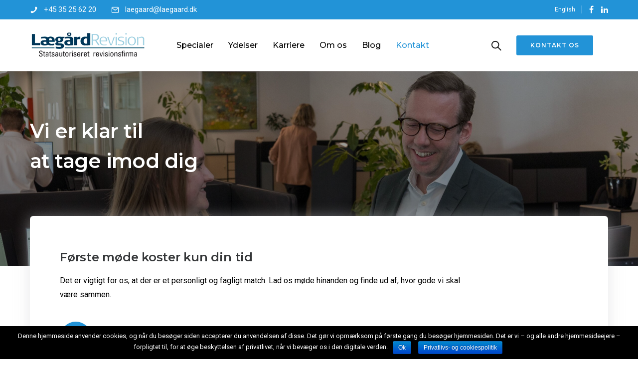

--- FILE ---
content_type: text/html; charset=UTF-8
request_url: https://laegaard.dk/kontakt/
body_size: 43048
content:
<!doctype html>
<html class="no-js" lang="da-DK">
<head>
	<meta charset="utf-8">
	<meta http-equiv="X-UA-Compatible" content="IE=edge,chrome=1" >
	<meta name="viewport" content="user-scalable=no, width=device-width, initial-scale=1, maximum-scale=1" />
    <meta name="apple-mobile-web-app-capable" content="yes" />
	<meta name='robots' content='noindex, nofollow' />

	<!-- This site is optimized with the Yoast SEO plugin v21.7 - https://yoast.com/wordpress/plugins/seo/ -->
	<title>Kontakt - Lægård Revision</title>
	<meta property="og:locale" content="da_DK" />
	<meta property="og:type" content="article" />
	<meta property="og:title" content="Kontakt - Lægård Revision" />
	<meta property="og:description" content="Read More" />
	<meta property="og:url" content="https://laegaard.dk/kontakt/" />
	<meta property="og:site_name" content="Lægård Revision" />
	<meta property="article:modified_time" content="2025-04-23T11:53:39+00:00" />
	<meta name="twitter:card" content="summary_large_image" />
	<meta name="twitter:label1" content="Estimeret læsetid" />
	<meta name="twitter:data1" content="15 minutter" />
	<script type="application/ld+json" class="yoast-schema-graph">{"@context":"https://schema.org","@graph":[{"@type":"WebPage","@id":"https://laegaard.dk/kontakt/","url":"https://laegaard.dk/kontakt/","name":"Kontakt - Lægård Revision","isPartOf":{"@id":"https://laegaard.dk/#website"},"datePublished":"2018-09-27T07:44:49+00:00","dateModified":"2025-04-23T11:53:39+00:00","breadcrumb":{"@id":"https://laegaard.dk/kontakt/#breadcrumb"},"inLanguage":"da-DK","potentialAction":[{"@type":"ReadAction","target":["https://laegaard.dk/kontakt/"]}]},{"@type":"BreadcrumbList","@id":"https://laegaard.dk/kontakt/#breadcrumb","itemListElement":[{"@type":"ListItem","position":1,"name":"Home","item":"https://laegaard.dk/"},{"@type":"ListItem","position":2,"name":"Kontakt"}]},{"@type":"WebSite","@id":"https://laegaard.dk/#website","url":"https://laegaard.dk/","name":"Lægård Revision","description":"","publisher":{"@id":"https://laegaard.dk/#organization"},"potentialAction":[{"@type":"SearchAction","target":{"@type":"EntryPoint","urlTemplate":"https://laegaard.dk/?s={search_term_string}"},"query-input":"required name=search_term_string"}],"inLanguage":"da-DK"},{"@type":"Organization","@id":"https://laegaard.dk/#organization","name":"Lægård Revision","url":"https://laegaard.dk/","logo":{"@type":"ImageObject","inLanguage":"da-DK","@id":"https://laegaard.dk/#/schema/logo/image/","url":"https://laegaard.dk/app/uploads/2019/07/cropped-11204998_1700405250186742_4957956322846109009_n.jpg","contentUrl":"https://laegaard.dk/app/uploads/2019/07/cropped-11204998_1700405250186742_4957956322846109009_n.jpg","width":398,"height":100,"caption":"Lægård Revision"},"image":{"@id":"https://laegaard.dk/#/schema/logo/image/"}}]}</script>
	<!-- / Yoast SEO plugin. -->


<link rel='dns-prefetch' href='//fonts.googleapis.com' />
<link rel="alternate" type="application/rss+xml" title="Lægård Revision &raquo; Feed" href="https://laegaard.dk/feed/" />
<!-- This site uses the Google Analytics by MonsterInsights plugin v7.7.1 - Using Analytics tracking - https://www.monsterinsights.com/ -->
<script type="text/javascript" data-cfasync="false">
	var mi_version         = '7.7.1';
	var mi_track_user      = true;
	var mi_no_track_reason = '';
	
	var disableStr = 'ga-disable-UA-46136584-1';

	/* Function to detect opted out users */
	function __gaTrackerIsOptedOut() {
		return document.cookie.indexOf(disableStr + '=true') > -1;
	}

	/* Disable tracking if the opt-out cookie exists. */
	if ( __gaTrackerIsOptedOut() ) {
		window[disableStr] = true;
	}

	/* Opt-out function */
	function __gaTrackerOptout() {
	  document.cookie = disableStr + '=true; expires=Thu, 31 Dec 2099 23:59:59 UTC; path=/';
	  window[disableStr] = true;
	}
	
	if ( mi_track_user ) {
		(function(i,s,o,g,r,a,m){i['GoogleAnalyticsObject']=r;i[r]=i[r]||function(){
			(i[r].q=i[r].q||[]).push(arguments)},i[r].l=1*new Date();a=s.createElement(o),
			m=s.getElementsByTagName(o)[0];a.async=1;a.src=g;m.parentNode.insertBefore(a,m)
		})(window,document,'script','//www.google-analytics.com/analytics.js','__gaTracker');

		__gaTracker('create', 'UA-46136584-1', 'auto');
		__gaTracker('set', 'forceSSL', true);
		__gaTracker('require', 'displayfeatures');
		__gaTracker('send','pageview');
	} else {
		console.log( "" );
		(function() {
			/* https://developers.google.com/analytics/devguides/collection/analyticsjs/ */
			var noopfn = function() {
				return null;
			};
			var noopnullfn = function() {
				return null;
			};
			var Tracker = function() {
				return null;
			};
			var p = Tracker.prototype;
			p.get = noopfn;
			p.set = noopfn;
			p.send = noopfn;
			var __gaTracker = function() {
				var len = arguments.length;
				if ( len === 0 ) {
					return;
				}
				var f = arguments[len-1];
				if ( typeof f !== 'object' || f === null || typeof f.hitCallback !== 'function' ) {
					console.log( 'Not running function __gaTracker(' + arguments[0] + " ....) because you are not being tracked. " + mi_no_track_reason );
					return;
				}
				try {
					f.hitCallback();
				} catch (ex) {

				}
			};
			__gaTracker.create = function() {
				return new Tracker();
			};
			__gaTracker.getByName = noopnullfn;
			__gaTracker.getAll = function() {
				return [];
			};
			__gaTracker.remove = noopfn;
			window['__gaTracker'] = __gaTracker;
					})();
		}
</script>
<!-- / Google Analytics by MonsterInsights -->
<script type="text/javascript">
/* <![CDATA[ */
window._wpemojiSettings = {"baseUrl":"https:\/\/s.w.org\/images\/core\/emoji\/14.0.0\/72x72\/","ext":".png","svgUrl":"https:\/\/s.w.org\/images\/core\/emoji\/14.0.0\/svg\/","svgExt":".svg","source":{"wpemoji":"https:\/\/laegaard.dk\/wp\/wp-includes\/js\/wp-emoji.js?ver=6.4.2","twemoji":"https:\/\/laegaard.dk\/wp\/wp-includes\/js\/twemoji.js?ver=6.4.2"}};
/**
 * @output wp-includes/js/wp-emoji-loader.js
 */

/**
 * Emoji Settings as exported in PHP via _print_emoji_detection_script().
 * @typedef WPEmojiSettings
 * @type {object}
 * @property {?object} source
 * @property {?string} source.concatemoji
 * @property {?string} source.twemoji
 * @property {?string} source.wpemoji
 * @property {?boolean} DOMReady
 * @property {?Function} readyCallback
 */

/**
 * Support tests.
 * @typedef SupportTests
 * @type {object}
 * @property {?boolean} flag
 * @property {?boolean} emoji
 */

/**
 * IIFE to detect emoji support and load Twemoji if needed.
 *
 * @param {Window} window
 * @param {Document} document
 * @param {WPEmojiSettings} settings
 */
( function wpEmojiLoader( window, document, settings ) {
	if ( typeof Promise === 'undefined' ) {
		return;
	}

	var sessionStorageKey = 'wpEmojiSettingsSupports';
	var tests = [ 'flag', 'emoji' ];

	/**
	 * Checks whether the browser supports offloading to a Worker.
	 *
	 * @since 6.3.0
	 *
	 * @private
	 *
	 * @returns {boolean}
	 */
	function supportsWorkerOffloading() {
		return (
			typeof Worker !== 'undefined' &&
			typeof OffscreenCanvas !== 'undefined' &&
			typeof URL !== 'undefined' &&
			URL.createObjectURL &&
			typeof Blob !== 'undefined'
		);
	}

	/**
	 * @typedef SessionSupportTests
	 * @type {object}
	 * @property {number} timestamp
	 * @property {SupportTests} supportTests
	 */

	/**
	 * Get support tests from session.
	 *
	 * @since 6.3.0
	 *
	 * @private
	 *
	 * @returns {?SupportTests} Support tests, or null if not set or older than 1 week.
	 */
	function getSessionSupportTests() {
		try {
			/** @type {SessionSupportTests} */
			var item = JSON.parse(
				sessionStorage.getItem( sessionStorageKey )
			);
			if (
				typeof item === 'object' &&
				typeof item.timestamp === 'number' &&
				new Date().valueOf() < item.timestamp + 604800 && // Note: Number is a week in seconds.
				typeof item.supportTests === 'object'
			) {
				return item.supportTests;
			}
		} catch ( e ) {}
		return null;
	}

	/**
	 * Persist the supports in session storage.
	 *
	 * @since 6.3.0
	 *
	 * @private
	 *
	 * @param {SupportTests} supportTests Support tests.
	 */
	function setSessionSupportTests( supportTests ) {
		try {
			/** @type {SessionSupportTests} */
			var item = {
				supportTests: supportTests,
				timestamp: new Date().valueOf()
			};

			sessionStorage.setItem(
				sessionStorageKey,
				JSON.stringify( item )
			);
		} catch ( e ) {}
	}

	/**
	 * Checks if two sets of Emoji characters render the same visually.
	 *
	 * This function may be serialized to run in a Worker. Therefore, it cannot refer to variables from the containing
	 * scope. Everything must be passed by parameters.
	 *
	 * @since 4.9.0
	 *
	 * @private
	 *
	 * @param {CanvasRenderingContext2D} context 2D Context.
	 * @param {string} set1 Set of Emoji to test.
	 * @param {string} set2 Set of Emoji to test.
	 *
	 * @return {boolean} True if the two sets render the same.
	 */
	function emojiSetsRenderIdentically( context, set1, set2 ) {
		// Cleanup from previous test.
		context.clearRect( 0, 0, context.canvas.width, context.canvas.height );
		context.fillText( set1, 0, 0 );
		var rendered1 = new Uint32Array(
			context.getImageData(
				0,
				0,
				context.canvas.width,
				context.canvas.height
			).data
		);

		// Cleanup from previous test.
		context.clearRect( 0, 0, context.canvas.width, context.canvas.height );
		context.fillText( set2, 0, 0 );
		var rendered2 = new Uint32Array(
			context.getImageData(
				0,
				0,
				context.canvas.width,
				context.canvas.height
			).data
		);

		return rendered1.every( function ( rendered2Data, index ) {
			return rendered2Data === rendered2[ index ];
		} );
	}

	/**
	 * Determines if the browser properly renders Emoji that Twemoji can supplement.
	 *
	 * This function may be serialized to run in a Worker. Therefore, it cannot refer to variables from the containing
	 * scope. Everything must be passed by parameters.
	 *
	 * @since 4.2.0
	 *
	 * @private
	 *
	 * @param {CanvasRenderingContext2D} context 2D Context.
	 * @param {string} type Whether to test for support of "flag" or "emoji".
	 * @param {Function} emojiSetsRenderIdentically Reference to emojiSetsRenderIdentically function, needed due to minification.
	 *
	 * @return {boolean} True if the browser can render emoji, false if it cannot.
	 */
	function browserSupportsEmoji( context, type, emojiSetsRenderIdentically ) {
		var isIdentical;

		switch ( type ) {
			case 'flag':
				/*
				 * Test for Transgender flag compatibility. Added in Unicode 13.
				 *
				 * To test for support, we try to render it, and compare the rendering to how it would look if
				 * the browser doesn't render it correctly (white flag emoji + transgender symbol).
				 */
				isIdentical = emojiSetsRenderIdentically(
					context,
					'\uD83C\uDFF3\uFE0F\u200D\u26A7\uFE0F', // as a zero-width joiner sequence
					'\uD83C\uDFF3\uFE0F\u200B\u26A7\uFE0F' // separated by a zero-width space
				);

				if ( isIdentical ) {
					return false;
				}

				/*
				 * Test for UN flag compatibility. This is the least supported of the letter locale flags,
				 * so gives us an easy test for full support.
				 *
				 * To test for support, we try to render it, and compare the rendering to how it would look if
				 * the browser doesn't render it correctly ([U] + [N]).
				 */
				isIdentical = emojiSetsRenderIdentically(
					context,
					'\uD83C\uDDFA\uD83C\uDDF3', // as the sequence of two code points
					'\uD83C\uDDFA\u200B\uD83C\uDDF3' // as the two code points separated by a zero-width space
				);

				if ( isIdentical ) {
					return false;
				}

				/*
				 * Test for English flag compatibility. England is a country in the United Kingdom, it
				 * does not have a two letter locale code but rather a five letter sub-division code.
				 *
				 * To test for support, we try to render it, and compare the rendering to how it would look if
				 * the browser doesn't render it correctly (black flag emoji + [G] + [B] + [E] + [N] + [G]).
				 */
				isIdentical = emojiSetsRenderIdentically(
					context,
					// as the flag sequence
					'\uD83C\uDFF4\uDB40\uDC67\uDB40\uDC62\uDB40\uDC65\uDB40\uDC6E\uDB40\uDC67\uDB40\uDC7F',
					// with each code point separated by a zero-width space
					'\uD83C\uDFF4\u200B\uDB40\uDC67\u200B\uDB40\uDC62\u200B\uDB40\uDC65\u200B\uDB40\uDC6E\u200B\uDB40\uDC67\u200B\uDB40\uDC7F'
				);

				return ! isIdentical;
			case 'emoji':
				/*
				 * Why can't we be friends? Everyone can now shake hands in emoji, regardless of skin tone!
				 *
				 * To test for Emoji 14.0 support, try to render a new emoji: Handshake: Light Skin Tone, Dark Skin Tone.
				 *
				 * The Handshake: Light Skin Tone, Dark Skin Tone emoji is a ZWJ sequence combining 🫱 Rightwards Hand,
				 * 🏻 Light Skin Tone, a Zero Width Joiner, 🫲 Leftwards Hand, and 🏿 Dark Skin Tone.
				 *
				 * 0x1FAF1 == Rightwards Hand
				 * 0x1F3FB == Light Skin Tone
				 * 0x200D == Zero-Width Joiner (ZWJ) that links the code points for the new emoji or
				 * 0x200B == Zero-Width Space (ZWS) that is rendered for clients not supporting the new emoji.
				 * 0x1FAF2 == Leftwards Hand
				 * 0x1F3FF == Dark Skin Tone.
				 *
				 * When updating this test for future Emoji releases, ensure that individual emoji that make up the
				 * sequence come from older emoji standards.
				 */
				isIdentical = emojiSetsRenderIdentically(
					context,
					'\uD83E\uDEF1\uD83C\uDFFB\u200D\uD83E\uDEF2\uD83C\uDFFF', // as the zero-width joiner sequence
					'\uD83E\uDEF1\uD83C\uDFFB\u200B\uD83E\uDEF2\uD83C\uDFFF' // separated by a zero-width space
				);

				return ! isIdentical;
		}

		return false;
	}

	/**
	 * Checks emoji support tests.
	 *
	 * This function may be serialized to run in a Worker. Therefore, it cannot refer to variables from the containing
	 * scope. Everything must be passed by parameters.
	 *
	 * @since 6.3.0
	 *
	 * @private
	 *
	 * @param {string[]} tests Tests.
	 * @param {Function} browserSupportsEmoji Reference to browserSupportsEmoji function, needed due to minification.
	 * @param {Function} emojiSetsRenderIdentically Reference to emojiSetsRenderIdentically function, needed due to minification.
	 *
	 * @return {SupportTests} Support tests.
	 */
	function testEmojiSupports( tests, browserSupportsEmoji, emojiSetsRenderIdentically ) {
		var canvas;
		if (
			typeof WorkerGlobalScope !== 'undefined' &&
			self instanceof WorkerGlobalScope
		) {
			canvas = new OffscreenCanvas( 300, 150 ); // Dimensions are default for HTMLCanvasElement.
		} else {
			canvas = document.createElement( 'canvas' );
		}

		var context = canvas.getContext( '2d', { willReadFrequently: true } );

		/*
		 * Chrome on OS X added native emoji rendering in M41. Unfortunately,
		 * it doesn't work when the font is bolder than 500 weight. So, we
		 * check for bold rendering support to avoid invisible emoji in Chrome.
		 */
		context.textBaseline = 'top';
		context.font = '600 32px Arial';

		var supports = {};
		tests.forEach( function ( test ) {
			supports[ test ] = browserSupportsEmoji( context, test, emojiSetsRenderIdentically );
		} );
		return supports;
	}

	/**
	 * Adds a script to the head of the document.
	 *
	 * @ignore
	 *
	 * @since 4.2.0
	 *
	 * @param {string} src The url where the script is located.
	 *
	 * @return {void}
	 */
	function addScript( src ) {
		var script = document.createElement( 'script' );
		script.src = src;
		script.defer = true;
		document.head.appendChild( script );
	}

	settings.supports = {
		everything: true,
		everythingExceptFlag: true
	};

	// Create a promise for DOMContentLoaded since the worker logic may finish after the event has fired.
	var domReadyPromise = new Promise( function ( resolve ) {
		document.addEventListener( 'DOMContentLoaded', resolve, {
			once: true
		} );
	} );

	// Obtain the emoji support from the browser, asynchronously when possible.
	new Promise( function ( resolve ) {
		var supportTests = getSessionSupportTests();
		if ( supportTests ) {
			resolve( supportTests );
			return;
		}

		if ( supportsWorkerOffloading() ) {
			try {
				// Note that the functions are being passed as arguments due to minification.
				var workerScript =
					'postMessage(' +
					testEmojiSupports.toString() +
					'(' +
					[
						JSON.stringify( tests ),
						browserSupportsEmoji.toString(),
						emojiSetsRenderIdentically.toString()
					].join( ',' ) +
					'));';
				var blob = new Blob( [ workerScript ], {
					type: 'text/javascript'
				} );
				var worker = new Worker( URL.createObjectURL( blob ), { name: 'wpTestEmojiSupports' } );
				worker.onmessage = function ( event ) {
					supportTests = event.data;
					setSessionSupportTests( supportTests );
					worker.terminate();
					resolve( supportTests );
				};
				return;
			} catch ( e ) {}
		}

		supportTests = testEmojiSupports( tests, browserSupportsEmoji, emojiSetsRenderIdentically );
		setSessionSupportTests( supportTests );
		resolve( supportTests );
	} )
		// Once the browser emoji support has been obtained from the session, finalize the settings.
		.then( function ( supportTests ) {
			/*
			 * Tests the browser support for flag emojis and other emojis, and adjusts the
			 * support settings accordingly.
			 */
			for ( var test in supportTests ) {
				settings.supports[ test ] = supportTests[ test ];

				settings.supports.everything =
					settings.supports.everything && settings.supports[ test ];

				if ( 'flag' !== test ) {
					settings.supports.everythingExceptFlag =
						settings.supports.everythingExceptFlag &&
						settings.supports[ test ];
				}
			}

			settings.supports.everythingExceptFlag =
				settings.supports.everythingExceptFlag &&
				! settings.supports.flag;

			// Sets DOMReady to false and assigns a ready function to settings.
			settings.DOMReady = false;
			settings.readyCallback = function () {
				settings.DOMReady = true;
			};
		} )
		.then( function () {
			return domReadyPromise;
		} )
		.then( function () {
			// When the browser can not render everything we need to load a polyfill.
			if ( ! settings.supports.everything ) {
				settings.readyCallback();

				var src = settings.source || {};

				if ( src.concatemoji ) {
					addScript( src.concatemoji );
				} else if ( src.wpemoji && src.twemoji ) {
					addScript( src.twemoji );
					addScript( src.wpemoji );
				}
			}
		} );
} )( window, document, window._wpemojiSettings );

/* ]]> */
</script>
<link rel='stylesheet' id='mailchimp_sf_main_css-css' href='https://laegaard.dk/wp/?mcsf_action=main_css&#038;ver=1.6.1' type='text/css' media='all' />
<style id='wp-emoji-styles-inline-css' type='text/css'>

	img.wp-smiley, img.emoji {
		display: inline !important;
		border: none !important;
		box-shadow: none !important;
		height: 1em !important;
		width: 1em !important;
		margin: 0 0.07em !important;
		vertical-align: -0.1em !important;
		background: none !important;
		padding: 0 !important;
	}
</style>
<link rel='stylesheet' id='wp-block-library-css' href='https://laegaard.dk/wp/wp-includes/css/dist/block-library/style.css?ver=6.4.2' type='text/css' media='all' />
<style id='safe-svg-svg-icon-style-inline-css' type='text/css'>
.safe-svg-cover{text-align:center}.safe-svg-cover .safe-svg-inside{display:inline-block;max-width:100%}.safe-svg-cover svg{height:100%;max-height:100%;max-width:100%;width:100%}

</style>
<style id='pdfemb-pdf-embedder-viewer-style-inline-css' type='text/css'>
.wp-block-pdfemb-pdf-embedder-viewer{max-width:none}

</style>
<style id='classic-theme-styles-inline-css' type='text/css'>
/**
 * These rules are needed for backwards compatibility.
 * They should match the button element rules in the base theme.json file.
 */
.wp-block-button__link {
	color: #ffffff;
	background-color: #32373c;
	border-radius: 9999px; /* 100% causes an oval, but any explicit but really high value retains the pill shape. */

	/* This needs a low specificity so it won't override the rules from the button element if defined in theme.json. */
	box-shadow: none;
	text-decoration: none;

	/* The extra 2px are added to size solids the same as the outline versions.*/
	padding: calc(0.667em + 2px) calc(1.333em + 2px);

	font-size: 1.125em;
}

.wp-block-file__button {
	background: #32373c;
	color: #ffffff;
	text-decoration: none;
}

</style>
<style id='global-styles-inline-css' type='text/css'>
body{--wp--preset--color--black: #000000;--wp--preset--color--cyan-bluish-gray: #abb8c3;--wp--preset--color--white: #ffffff;--wp--preset--color--pale-pink: #f78da7;--wp--preset--color--vivid-red: #cf2e2e;--wp--preset--color--luminous-vivid-orange: #ff6900;--wp--preset--color--luminous-vivid-amber: #fcb900;--wp--preset--color--light-green-cyan: #7bdcb5;--wp--preset--color--vivid-green-cyan: #00d084;--wp--preset--color--pale-cyan-blue: #8ed1fc;--wp--preset--color--vivid-cyan-blue: #0693e3;--wp--preset--color--vivid-purple: #9b51e0;--wp--preset--gradient--vivid-cyan-blue-to-vivid-purple: linear-gradient(135deg,rgba(6,147,227,1) 0%,rgb(155,81,224) 100%);--wp--preset--gradient--light-green-cyan-to-vivid-green-cyan: linear-gradient(135deg,rgb(122,220,180) 0%,rgb(0,208,130) 100%);--wp--preset--gradient--luminous-vivid-amber-to-luminous-vivid-orange: linear-gradient(135deg,rgba(252,185,0,1) 0%,rgba(255,105,0,1) 100%);--wp--preset--gradient--luminous-vivid-orange-to-vivid-red: linear-gradient(135deg,rgba(255,105,0,1) 0%,rgb(207,46,46) 100%);--wp--preset--gradient--very-light-gray-to-cyan-bluish-gray: linear-gradient(135deg,rgb(238,238,238) 0%,rgb(169,184,195) 100%);--wp--preset--gradient--cool-to-warm-spectrum: linear-gradient(135deg,rgb(74,234,220) 0%,rgb(151,120,209) 20%,rgb(207,42,186) 40%,rgb(238,44,130) 60%,rgb(251,105,98) 80%,rgb(254,248,76) 100%);--wp--preset--gradient--blush-light-purple: linear-gradient(135deg,rgb(255,206,236) 0%,rgb(152,150,240) 100%);--wp--preset--gradient--blush-bordeaux: linear-gradient(135deg,rgb(254,205,165) 0%,rgb(254,45,45) 50%,rgb(107,0,62) 100%);--wp--preset--gradient--luminous-dusk: linear-gradient(135deg,rgb(255,203,112) 0%,rgb(199,81,192) 50%,rgb(65,88,208) 100%);--wp--preset--gradient--pale-ocean: linear-gradient(135deg,rgb(255,245,203) 0%,rgb(182,227,212) 50%,rgb(51,167,181) 100%);--wp--preset--gradient--electric-grass: linear-gradient(135deg,rgb(202,248,128) 0%,rgb(113,206,126) 100%);--wp--preset--gradient--midnight: linear-gradient(135deg,rgb(2,3,129) 0%,rgb(40,116,252) 100%);--wp--preset--font-size--small: 13px;--wp--preset--font-size--medium: 20px;--wp--preset--font-size--large: 36px;--wp--preset--font-size--x-large: 42px;--wp--preset--spacing--20: 0.44rem;--wp--preset--spacing--30: 0.67rem;--wp--preset--spacing--40: 1rem;--wp--preset--spacing--50: 1.5rem;--wp--preset--spacing--60: 2.25rem;--wp--preset--spacing--70: 3.38rem;--wp--preset--spacing--80: 5.06rem;--wp--preset--shadow--natural: 6px 6px 9px rgba(0, 0, 0, 0.2);--wp--preset--shadow--deep: 12px 12px 50px rgba(0, 0, 0, 0.4);--wp--preset--shadow--sharp: 6px 6px 0px rgba(0, 0, 0, 0.2);--wp--preset--shadow--outlined: 6px 6px 0px -3px rgba(255, 255, 255, 1), 6px 6px rgba(0, 0, 0, 1);--wp--preset--shadow--crisp: 6px 6px 0px rgba(0, 0, 0, 1);}:where(.is-layout-flex){gap: 0.5em;}:where(.is-layout-grid){gap: 0.5em;}body .is-layout-flow > .alignleft{float: left;margin-inline-start: 0;margin-inline-end: 2em;}body .is-layout-flow > .alignright{float: right;margin-inline-start: 2em;margin-inline-end: 0;}body .is-layout-flow > .aligncenter{margin-left: auto !important;margin-right: auto !important;}body .is-layout-constrained > .alignleft{float: left;margin-inline-start: 0;margin-inline-end: 2em;}body .is-layout-constrained > .alignright{float: right;margin-inline-start: 2em;margin-inline-end: 0;}body .is-layout-constrained > .aligncenter{margin-left: auto !important;margin-right: auto !important;}body .is-layout-constrained > :where(:not(.alignleft):not(.alignright):not(.alignfull)){max-width: var(--wp--style--global--content-size);margin-left: auto !important;margin-right: auto !important;}body .is-layout-constrained > .alignwide{max-width: var(--wp--style--global--wide-size);}body .is-layout-flex{display: flex;}body .is-layout-flex{flex-wrap: wrap;align-items: center;}body .is-layout-flex > *{margin: 0;}body .is-layout-grid{display: grid;}body .is-layout-grid > *{margin: 0;}:where(.wp-block-columns.is-layout-flex){gap: 2em;}:where(.wp-block-columns.is-layout-grid){gap: 2em;}:where(.wp-block-post-template.is-layout-flex){gap: 1.25em;}:where(.wp-block-post-template.is-layout-grid){gap: 1.25em;}.has-black-color{color: var(--wp--preset--color--black) !important;}.has-cyan-bluish-gray-color{color: var(--wp--preset--color--cyan-bluish-gray) !important;}.has-white-color{color: var(--wp--preset--color--white) !important;}.has-pale-pink-color{color: var(--wp--preset--color--pale-pink) !important;}.has-vivid-red-color{color: var(--wp--preset--color--vivid-red) !important;}.has-luminous-vivid-orange-color{color: var(--wp--preset--color--luminous-vivid-orange) !important;}.has-luminous-vivid-amber-color{color: var(--wp--preset--color--luminous-vivid-amber) !important;}.has-light-green-cyan-color{color: var(--wp--preset--color--light-green-cyan) !important;}.has-vivid-green-cyan-color{color: var(--wp--preset--color--vivid-green-cyan) !important;}.has-pale-cyan-blue-color{color: var(--wp--preset--color--pale-cyan-blue) !important;}.has-vivid-cyan-blue-color{color: var(--wp--preset--color--vivid-cyan-blue) !important;}.has-vivid-purple-color{color: var(--wp--preset--color--vivid-purple) !important;}.has-black-background-color{background-color: var(--wp--preset--color--black) !important;}.has-cyan-bluish-gray-background-color{background-color: var(--wp--preset--color--cyan-bluish-gray) !important;}.has-white-background-color{background-color: var(--wp--preset--color--white) !important;}.has-pale-pink-background-color{background-color: var(--wp--preset--color--pale-pink) !important;}.has-vivid-red-background-color{background-color: var(--wp--preset--color--vivid-red) !important;}.has-luminous-vivid-orange-background-color{background-color: var(--wp--preset--color--luminous-vivid-orange) !important;}.has-luminous-vivid-amber-background-color{background-color: var(--wp--preset--color--luminous-vivid-amber) !important;}.has-light-green-cyan-background-color{background-color: var(--wp--preset--color--light-green-cyan) !important;}.has-vivid-green-cyan-background-color{background-color: var(--wp--preset--color--vivid-green-cyan) !important;}.has-pale-cyan-blue-background-color{background-color: var(--wp--preset--color--pale-cyan-blue) !important;}.has-vivid-cyan-blue-background-color{background-color: var(--wp--preset--color--vivid-cyan-blue) !important;}.has-vivid-purple-background-color{background-color: var(--wp--preset--color--vivid-purple) !important;}.has-black-border-color{border-color: var(--wp--preset--color--black) !important;}.has-cyan-bluish-gray-border-color{border-color: var(--wp--preset--color--cyan-bluish-gray) !important;}.has-white-border-color{border-color: var(--wp--preset--color--white) !important;}.has-pale-pink-border-color{border-color: var(--wp--preset--color--pale-pink) !important;}.has-vivid-red-border-color{border-color: var(--wp--preset--color--vivid-red) !important;}.has-luminous-vivid-orange-border-color{border-color: var(--wp--preset--color--luminous-vivid-orange) !important;}.has-luminous-vivid-amber-border-color{border-color: var(--wp--preset--color--luminous-vivid-amber) !important;}.has-light-green-cyan-border-color{border-color: var(--wp--preset--color--light-green-cyan) !important;}.has-vivid-green-cyan-border-color{border-color: var(--wp--preset--color--vivid-green-cyan) !important;}.has-pale-cyan-blue-border-color{border-color: var(--wp--preset--color--pale-cyan-blue) !important;}.has-vivid-cyan-blue-border-color{border-color: var(--wp--preset--color--vivid-cyan-blue) !important;}.has-vivid-purple-border-color{border-color: var(--wp--preset--color--vivid-purple) !important;}.has-vivid-cyan-blue-to-vivid-purple-gradient-background{background: var(--wp--preset--gradient--vivid-cyan-blue-to-vivid-purple) !important;}.has-light-green-cyan-to-vivid-green-cyan-gradient-background{background: var(--wp--preset--gradient--light-green-cyan-to-vivid-green-cyan) !important;}.has-luminous-vivid-amber-to-luminous-vivid-orange-gradient-background{background: var(--wp--preset--gradient--luminous-vivid-amber-to-luminous-vivid-orange) !important;}.has-luminous-vivid-orange-to-vivid-red-gradient-background{background: var(--wp--preset--gradient--luminous-vivid-orange-to-vivid-red) !important;}.has-very-light-gray-to-cyan-bluish-gray-gradient-background{background: var(--wp--preset--gradient--very-light-gray-to-cyan-bluish-gray) !important;}.has-cool-to-warm-spectrum-gradient-background{background: var(--wp--preset--gradient--cool-to-warm-spectrum) !important;}.has-blush-light-purple-gradient-background{background: var(--wp--preset--gradient--blush-light-purple) !important;}.has-blush-bordeaux-gradient-background{background: var(--wp--preset--gradient--blush-bordeaux) !important;}.has-luminous-dusk-gradient-background{background: var(--wp--preset--gradient--luminous-dusk) !important;}.has-pale-ocean-gradient-background{background: var(--wp--preset--gradient--pale-ocean) !important;}.has-electric-grass-gradient-background{background: var(--wp--preset--gradient--electric-grass) !important;}.has-midnight-gradient-background{background: var(--wp--preset--gradient--midnight) !important;}.has-small-font-size{font-size: var(--wp--preset--font-size--small) !important;}.has-medium-font-size{font-size: var(--wp--preset--font-size--medium) !important;}.has-large-font-size{font-size: var(--wp--preset--font-size--large) !important;}.has-x-large-font-size{font-size: var(--wp--preset--font-size--x-large) !important;}
.wp-block-navigation a:where(:not(.wp-element-button)){color: inherit;}
:where(.wp-block-post-template.is-layout-flex){gap: 1.25em;}:where(.wp-block-post-template.is-layout-grid){gap: 1.25em;}
:where(.wp-block-columns.is-layout-flex){gap: 2em;}:where(.wp-block-columns.is-layout-grid){gap: 2em;}
.wp-block-pullquote{font-size: 1.5em;line-height: 1.6;}
</style>
<link rel='stylesheet' id='contact-form-7-css' href='https://laegaard.dk/app/mu-plugins/contact-form-7/includes/css/styles.css?ver=5.1.3' type='text/css' media='all' />
<link rel='stylesheet' id='cookie-notice-front-css' href='https://laegaard.dk/app/mu-plugins/cookie-notice/css/front.css?ver=6.4.2' type='text/css' media='all' />
<link rel='stylesheet' id='be-grid-portfolio-css' href='https://laegaard.dk/app/plugins/be-grid/css/be-grid.css?ver=1.2.9' type='text/css' media='all' />
<link rel='stylesheet' id='modulobox-css' href='https://laegaard.dk/app/plugins/be-grid/css/modulobox.css?ver=1.2.9' type='text/css' media='all' />
<link rel='stylesheet' id='exponent-modules-vendor-css-css' href='https://laegaard.dk/app/plugins/exponent-modules/public/css/vendor.css?ver=2.1.7' type='text/css' media='all' />
<link rel='stylesheet' id='tatsu-vendor-css' href='https://laegaard.dk/app/plugins/tatsu/public/css/vendor.css?ver=3.4.0' type='text/css' media='all' />
<link rel='stylesheet' id='tatsu-main-css' href='https://laegaard.dk/app/plugins/tatsu/public/css/tatsu.css?ver=3.4.0' type='text/css' media='all' />
<link rel='stylesheet' id='tatsu-shortcodes-css' href='https://laegaard.dk/app/plugins/tatsu/public/css/tatsu-shortcodes.css?ver=3.4.0' type='text/css' media='all' />
<link rel='stylesheet' id='exponent-modules-css' href='https://laegaard.dk/app/plugins/exponent-modules/public/css/exponent-modules.css?ver=2.1.7' type='text/css' media='all' />
<link rel='stylesheet' id='typehub-css' href='https://laegaard.dk/app/plugins/tatsu/includes/typehub/public/css/typehub-public.css?ver=2.0.6' type='text/css' media='all' />
<link rel='stylesheet' id='typehub-google-fonts-css' href='//fonts.googleapis.com/css?family=Montserrat%3A600%2C400%2C500%7CRoboto%3A400%7CMontserrat%3A500&#038;ver=1.0' type='text/css' media='all' />
<link rel='stylesheet' id='tatsu-css-animations-css' href='https://laegaard.dk/app/plugins/tatsu/public/css/tatsu-css-animations.css?ver=3.4.0' type='text/css' media='all' />
<link rel='stylesheet' id='tatsu-header-css' href='https://laegaard.dk/app/plugins/tatsu/public/css/tatsu-header.css?ver=3.4.0' type='text/css' media='all' />
<link rel='stylesheet' id='tatsu_icons-css' href='https://laegaard.dk/app/plugins/tatsu/includes/icons/tatsu_icons/tatsu-icons.css?ver=6.4.2' type='text/css' media='all' />
<link rel='stylesheet' id='trp-language-switcher-style-css' href='https://laegaard.dk/app/plugins/translatepress-multilingual/assets/css/trp-language-switcher.css?ver=2.6.1' type='text/css' media='all' />
<link rel='stylesheet' id='exponent-core-icons-css' href='https://laegaard.dk/app/themes/exponent/fonts/icons.css?ver=1.2.8.2' type='text/css' media='all' />
<link rel='stylesheet' id='exponent-vendor-css' href='https://laegaard.dk/app/themes/exponent/css/vendor/vendor.css?ver=1.2.8.2' type='text/css' media='all' />
<link rel='stylesheet' id='exponent-main-css-css' href='https://laegaard.dk/app/themes/exponent/css/main.css?ver=1.2.8.2' type='text/css' media='all' />
<link rel='stylesheet' id='exponent-style-css-css' href='https://laegaard.dk/app/themes/laegaard/style.css?ver=1.2.8.2' type='text/css' media='all' />
<script type="text/javascript" id="monsterinsights-frontend-script-js-extra">
/* <![CDATA[ */
var monsterinsights_frontend = {"js_events_tracking":"true","download_extensions":"doc,exe,js,pdf,ppt,tgz,zip,xls","inbound_paths":"[{\"path\":\"\\\/go\\\/\",\"label\":\"affiliate\"},{\"path\":\"\\\/recommend\\\/\",\"label\":\"affiliate\"}]","home_url":"https:\/\/laegaard.dk","hash_tracking":"false"};
/* ]]> */
</script>
<script type="text/javascript" src="https://laegaard.dk/app/mu-plugins/google-analytics-for-wordpress/assets/js/frontend.js?ver=1769382107" id="monsterinsights-frontend-script-js"></script>
<script type="text/javascript" src="https://laegaard.dk/wp/wp-includes/js/jquery/jquery.js?ver=3.7.1" id="jquery-core-js"></script>
<script type="text/javascript" src="https://laegaard.dk/wp/wp-includes/js/jquery/jquery-migrate.js?ver=3.4.1" id="jquery-migrate-js"></script>
<script type="text/javascript" id="cookie-notice-front-js-extra">
/* <![CDATA[ */
var cnArgs = {"ajaxurl":"https:\/\/laegaard.dk\/wp\/wp-admin\/admin-ajax.php","hideEffect":"fade","onScroll":"no","onScrollOffset":"100","cookieName":"cookie_notice_accepted","cookieValue":"true","cookieTime":"2592000","cookiePath":"\/","cookieDomain":"","redirection":"","cache":"","refuse":"no","revoke_cookies":"0","revoke_cookies_opt":"automatic","secure":"1"};
/* ]]> */
</script>
<script type="text/javascript" src="https://laegaard.dk/app/mu-plugins/cookie-notice/js/front.js?ver=1.2.46" id="cookie-notice-front-js"></script>
<script type="text/javascript" src="https://laegaard.dk/app/plugins/tatsu/includes/typehub/public/js/webfont.js?ver=6.4.2" id="webfontloader-js"></script>
<script type="text/javascript" src="https://laegaard.dk/app/themes/exponent/js/vendor/modernizr.js?ver=6.4.2" id="modernizr-js"></script>
<link rel="https://api.w.org/" href="https://laegaard.dk/wp-json/" /><link rel="alternate" type="application/json" href="https://laegaard.dk/wp-json/wp/v2/pages/4702" /><link rel="EditURI" type="application/rsd+xml" title="RSD" href="https://laegaard.dk/wp/xmlrpc.php?rsd" />
<meta name="generator" content="WordPress 6.4.2" />
<link rel='shortlink' href='https://laegaard.dk/?p=4702' />
<link rel="alternate" type="application/json+oembed" href="https://laegaard.dk/wp-json/oembed/1.0/embed?url=https%3A%2F%2Flaegaard.dk%2Fkontakt%2F" />
<link rel="alternate" type="text/xml+oembed" href="https://laegaard.dk/wp-json/oembed/1.0/embed?url=https%3A%2F%2Flaegaard.dk%2Fkontakt%2F&#038;format=xml" />
<!-- start Simple Custom CSS and JS -->
<script type="text/javascript">
 

jQuery(document).ready(function( $ ){
if ($("body").hasClass("page-id-7270")) {
    $(".english").css("display", "none");
	$(".danish").css("display", "block");
	$(".nav-container").css("display", "none");
	$(".kontakt-container").css("display", "none");
    $(".footer-english").css("display", "flex");
	$(".footer-danish").css("display", "none");
}
else {
    $(".english").css("display", "block");
	$(".danish").css("display", "none");
	$(".nav-container").css("display", "flex");
	$(".kontakt-container").css("display", "flex");
	$(".footer-english").css("display", "none");
	$(".footer-danish").css("display", "flex");
}
});</script>
<!-- end Simple Custom CSS and JS -->
<!-- start Simple Custom CSS and JS -->
<meta name="ahrefs-site-verification" content="7b30c730a8972a6fa2d3e5178f2e0c3b8546d7bf4667bae9b54bde36dc4ec251">
<!-- end Simple Custom CSS and JS -->
<!-- start Simple Custom CSS and JS -->
<!-- Hotjar Tracking Code for https://laegaard.dk/ -->
<script>
    (function(h,o,t,j,a,r){
        h.hj=h.hj||function(){(h.hj.q=h.hj.q||[]).push(arguments)};
        h._hjSettings={hjid:1650747,hjsv:6};
        a=o.getElementsByTagName('head')[0];
        r=o.createElement('script');r.async=1;
        r.src=t+h._hjSettings.hjid+j+h._hjSettings.hjsv;
        a.appendChild(r);
    })(window,document,'https://static.hotjar.com/c/hotjar-','.js?sv=');
</script>
<!-- end Simple Custom CSS and JS -->
<link rel="alternate" hreflang="da-DK" href="https://laegaard.dk/kontakt/"/>
<link rel="alternate" hreflang="en-GB" href="https://laegaard.dk/en/kontakt/"/>
<link rel="alternate" hreflang="da" href="https://laegaard.dk/kontakt/"/>
<link rel="alternate" hreflang="en" href="https://laegaard.dk/en/kontakt/"/>
<style id="be-dynamic-css" type="text/css"> 
/****************************************************
Header Styles
*****************************************************/

.exponent-menu li a:hover,
.exponent-menu li.current-menu-item > a,
.exponent-mobile-menu li a:hover,
.exponent-mobile-menu li.current-menu-item > a,
.exponent-menu > ul > li:hover > a,
.exponent-menu .exponent-sub-menu > li:hover > a{
  color:  #2293D7;
}
.exponent-menu > ul > li:hover > .exponent-sub-menu-indicator svg polyline,
.exponent-menu .exponent-sub-menu > li:hover svg polyline {
  stroke : #2293D7;
}
/**
 * Common Styles
 */
blockquote {
  border-left: 4px solid #2293D7;
}
a {
  color : #2293D7;
}

.flickity-page-dots .dot.is-selected {
  background : #2293D7;
}

/**
 * Form Styles
 */ 

.exp-form-border {
  background-color : #2293D7;
}
.exp-form-border-with-underline .exp-form-field-active .exp-form-field-label {
   color : #2293D7; 
}

.exp-form-rounded input:not([type = "submit"]):focus,
.exp-form-rounded textarea:focus,
.exp-form-rounded select:focus {
   border-color : #2293D7;
}
.exp-form-pill input:not([type = "submit"]):focus,
.exp-form-pill textarea:focus,
.exp-form-pill select:focus {
  border-color : #2293D7;
}


.exp-form-pill input:not([type = "submit"]),
.exp-form-pill textarea,
.exp-form-pill select,
.exp-form-rounded input,
.exp-form-rounded textarea,
.exp-form-rounded select {
    background-color : #f8f8f8;
}

input[ type = "submit" ] {
  color : #ffffff;
  background : #2293D7;
}

/**
 * Posts Styles
 */


.exp-post-categories-normal a:hover,
.exp-post-title a:hover,
.exp-post-author .exp-post-author-name:hover {
    color : #2293D7;
}

.pages_list a {
  background: #313233;
  color: #ffffff;
}

.pages_list a:hover {
  background: #2293D7;
  color: #ffffff;
}

.exp-categories-post-count {
  color : #2293D7;
}

.exp-archive-post-count {
  color : #2293D7;
}

.widget_calendar tbody a {
  color : #2293D7;
}

.exp-read-more.exp-read-more-underlined::after {
  background : #2293D7;
}

.exp-posts-nav {
   padding-top : 20px;
   padding-bottom : 20px;
}

.exp-home-grid-icon {
  color : #313233;
}

.exp-read-more-underlined {
  color : #313233;
}
.exp-read-more-underlined::before {
  color : #313233;
}
.exp-read-more-underlined:hover {
  color : #2293D7;
}
.exp-read-more-underlined:hover::after {
  color : #2293D7;
}

/**
 * anchor styles
 */

  .menu-item.current-menu-item > a {
    color : #2293D7;
  }

 .exp-breadcrumbs a:hover,
 .widget a:hover {
   color : #2293D7;
 }
 .widget .tag-cloud-link:hover {
   background : #2293D7;
 }

.exp-post-single-footer-author {
   background : #ffffff;
}

.exp-pagination .page-numbers:not(.current):hover {
  background : #f8f8f8;
}

.exp-post-single-footer-tags .exp-term:hover,
.exp-pagination .current {
  color : #ffffff;
  background : #2293D7;
}
.exp-pagination .current {
  border-color:  #2293D7;
  box-shadow : 0 7px 14px -6px #2293D7;
}
.exp-pagination a:hover {
  color : #2293D7;
}

/**
 * Comments
 */
#cancel-comment-reply-link:hover,
.exp-comment-reply:hover {
  color : #2293D7;
}

/**
 * Widgets
 */
.exp-archive-post-count,
.exp-categories-post-count {
  background : #f8f8f8;
}
.exp-archive-widget-link:hover a {
  color : #2293D7}
.exp-archive-widget-link:hover .exp-archive-post-count {
  background : #2293D7;
  color : #ffffff;
}
.exp-categories-widget-link:hover > a {
  color : #2293D7;
}
.exp-categories-widget-link:hover > .exp-categories-post-count {
  color : #ffffff;
  background : #2293D7;
}
.widget_calendar tbody a {
  background : #f8f8f8;
}
#wp-calendar caption {
  color: #313233;
}
.widget_calendar tbody a:hover {
  color : #ffffff;
  background : #2293D7;
}
.tagcloud .tag-cloud-link {
  background : #f8f8f8;
}
.tagcloud .tag-cloud-link:hover {
  color : #ffffff;
  background : #2293D7;
}

/**
 * Accordion Module
 */
.accordion-head:hover {
    color: #2293D7;
}

/** Loader color */
.exp-subscribe-loader-inner {
  border-color : #f8f8f8;
  border-left-color : #2293D7;
}

#be-themes-page-loader .style-spin{
    border: 7px solid rgba(#2293D7,,,0.3);
    border-top-color: #2293D7;
}

#be-themes-page-loader .style-ring div{
	border: 6px solid rgba(#2293D7,,,0.6);
	border-color:rgba(#2293D7,,,0.6) transparent transparent transparent;
}

#be-themes-page-loader .style-ellipsis div {
	background:#2293D7;
}

#be-themes-page-loader .style-ripple div {
	border: 4px solid #2293D7;
}

/**
 * Back to Top
 */
#be-themes-back-to-top {
   background : #2293D7;
   color : #ffffff;
}

/**
 * Backgrounds
 */

  body {
      background : rgba(255, 255, 255, 1)  }

/**
 * Entry Header
 */
  .exp-entry-header {
    background : #F5F6FA;
    color : #313233;
    padding-top : 80px;
    padding-bottom : 80px;
  }
  .exp-entry-header .exp-post-entry-title {
    color : #313233;
  }

  .exp-breadcrumbs {
    color : 1;
  }


/**
 * Search Form
 */
.search:focus ~ .exp-searchform-icon,
.exp-form-field-active .exp-searchform-icon {
    color : #2293D7;
}

/**
 * Woocommerce
 */

.woocommerce-orders-table a:hover {
  color : #2293D7;
}

.woocommerce-table--order-downloads td a:hover {
  color : #2293D7;
}

.exp-quick-view {
  background : #2293D7;
  color : #ffffff;
}

.exp-wc-price-cart-wrap .exp-add-to-cart {
  color : #2293D7;
}

.exp-wc-meta-value a:hover {
  color : #2293D7;
}

.single_add_to_cart_button {
  color : #ffffff;
  background : #2293D7;
}
.single_add_to_cart_button:hover {
  color : #2293D7;
  background : #ffffff;
  border : 1px solid #2293D7;
}

.wc-tabs .active {
  color : #2293D7;
  border-bottom : 2px solid #2293D7;
}

.exp-product-categories a:hover {
  color : #2293D7;
}

.products .exp-product-title a:hover {
  color : #2293D7;
}

.exp-add-to-wishlist-icon:hover,
.exp-already-in-wishlist {
  color : #2293D7;
}
.products .exp-already-in-wishlist-icon {
  color : #2293D7;
}
.exp-wc-product-info-inner .exp-add-to-wishlist:hover { 
  color : #2293D7;
}

.exp-wc-add-to-cart-icon:hover {
  color : #2293D7;
}

.exp-wc-quickview .product_title:hover {
  color : #2293D7;
}

.woocommerce-mini-cart__buttons a {
   color : #ffffff;
   background : #2293D7;
}
.woocommerce-mini-cart__buttons a:hover {
  color : #2293D7;
  background  : #ffffff;
  border-color : #2293D7;
}

.woocommerce-mini-cart__buttons .checkout {
  color : #2293D7;
  background  : #ffffff;
}
.woocommerce-mini-cart__buttons .checkout:hover {
  color : #ffffff;
  background : #2293D7;
}

.exp-wc-cart-product-title:hover {
  color : #2293D7;
}

.grouped_form a:hover {
  color : #2293D7;
}

.product-categories .cat-item a:hover {
    color: #2293D7;
}
.product-categories .cat-item a:hover + .count > .exp-categories-post-count {
    background: #2293D7;
    color : #ffffff;
}

.widget .price_slider {
  background : #f8f8f8;
}

.ui-slider-handle,
.ui-slider-range {
  border-color : #2293D7;
}

.price_slider_amount button {
  background : #2293D7;
}

.woocommerce-widget-layered-nav-list__item .count {
  color : #2293D7;
}
.woocommerce-widget-layered-nav-list__item .count {
  background : #f8f8f8;
}
.woocommerce-widget-layered-nav-list__item > a:hover {
  color : #2293D7;
}
.woocommerce-widget-layered-nav-list__item > a:hover + .count {
  background : #2293D7;
  color : #ffffff;
}

.widget_layered_nav_filters .chosen {
  color : #ffffff;
  background  : #2293D7;
}

.woocommerce-cart-form__contents .product-name a:hover,
.wishlist_table .product-name a:hover {
  color : #2293D7;
}

.coupon button {
  color : #ffffff;
  background : #2293D7;
}

button[name = "calc_shipping"] {
  color : #ffffff;
  background : #2293D7;
}

.cart_totals .checkout-button {
  color : #ffffff;
  background : #2293D7;
}

.woocommerce-form-coupon button[name = "apply_coupon"] {
  color : #ffffff;
  background : #2293D7;
}

.woocommerce-shipping-fields input:focus,
.woocommerce-billing-fields input:focus,
.woocommerce-form-login input:focus,
.woocommerce-form-register input:focus,
.woocommerce-form-coupon input:focus,
.woocommerce-address-fields input:focus, 
.woocommerce-EditAccountForm input:focus {
  border-color : #2293D7;
}

.woocommerce-additional-fields textarea:focus {
  border-color : #2293D7; 
}

button[name = "woocommerce_checkout_place_order"] {
  color : #ffffff;
  background : #2293D7;
}

.woocommerce-table--order-details .product-name a:hover {
    color : #2293D7;
}

.woocommerce-MyAccount-navigation-link:hover {
  color : #2293D7;
}

.woocommerce-orders-table .woocommerce-orders-table__cell-order-number a {
  color : #2293D7;
}

.woocommerce-account .woocommerce-Address-title a {
  color : #2293D7;
}

.woocommerce-review__verified.verified {
    background : #f8f8f8;
}

.woocommerce-form-login button[name="login"],
.woocommerce-form-register button[name="register"] {
  color : #ffffff;
  background : #2293D7;
}

.woocommerce-address-fields button[name = "save_address"],
.woocommerce-EditAccountForm button[name = "save_account_details"] {
  color : #ffffff;
  background : #2293D7;
}

.woocommerce-form-coupon-toggle .showcoupon,
.woocommerce-form-login-toggle .showlogin,
.lost_password a,
.exp-wc-product-share-icons .custom-share-button,
.yith-wcwl-share a {
  color : #313233;
}

.exponent-cart-count {
  background : #2293D7;
  color : #ffffff;
}

/**
 * Portfolio details btn
 */
.be-portfolio-details .mediumbtn {
  background: #2293D7;
  color:#ffffff;
}

.home-grid-icon:hover span {
  background : #2293D7;
} </style><style rel="stylesheet" id="typehub-output">h1,.h1{font-family:"Montserrat",-apple-system,BlinkMacSystemFont,'Segoe UI',Roboto,Oxygen-Sans,Ubuntu,Cantarell,'Helvetica Neue',sans-serif;font-weight:600;font-style:normal;font-size:46px;text-transform:none;letter-spacing:-0.014em;line-height:60px;color:#343638}h2,.h2{font-family:"Montserrat",-apple-system,BlinkMacSystemFont,'Segoe UI',Roboto,Oxygen-Sans,Ubuntu,Cantarell,'Helvetica Neue',sans-serif;font-weight:600;font-style:normal;font-size:36px;text-transform:none;letter-spacing:-0.01em;line-height:54px;color:#343638}h3,.h3{font-family:"Montserrat",-apple-system,BlinkMacSystemFont,'Segoe UI',Roboto,Oxygen-Sans,Ubuntu,Cantarell,'Helvetica Neue',sans-serif;font-weight:600;font-style:normal;font-size:28px;text-transform:none;letter-spacing:-0.01em;line-height:46px;color:#343638}h4,.h4{font-family:"Montserrat",-apple-system,BlinkMacSystemFont,'Segoe UI',Roboto,Oxygen-Sans,Ubuntu,Cantarell,'Helvetica Neue',sans-serif;font-weight:600;font-style:normal;font-size:24px;text-transform:none;letter-spacing:-0.01em;line-height:36px;color:#343638}h5,.exp-wc-cart-collaterals-inner .cart_totals h2,.woocommerce-billing-fields h3,.exp-wc-cart-title,#ship-to-different-address,.woocommerce-customer-details .woocommerce-column__title,.woocommerce-account.woocommerce-edit-address h3,#order_review_heading,.exp-posts-nav-post-title,.h5{font-family:"Montserrat",-apple-system,BlinkMacSystemFont,'Segoe UI',Roboto,Oxygen-Sans,Ubuntu,Cantarell,'Helvetica Neue',sans-serif;font-weight:600;font-style:normal;font-size:17px;text-transform:none;letter-spacing:-0.01em;line-height:30px;color:#343638}h6,.testimonial-author-role.h6-font,.menu-card-title,.menu-card-item-price,.slider-counts,.woocommerce-mini-cart__total strong,.variations .label,.exp-wc-meta-label,.exp-wc-shop-attribute-label,.cart_totals h2,.woocommerce-orders-table th,.upsells>h2,.related>h2,.woocommerce-table--order-details thead th,.woocommerce-orders-table a,.wc_payment_method label,.woocommerce-checkout-review-order thead th,.wishlist_table th,.exp-wc-product-share-label,.yith-wcwl-share-title,.woocommerce-Reviews #reply-title,.woocommerce-checkout-review-order tfoot .woocommerce-Price-amount,.stock,.woocommerce-table--order-details tfoot .woocommerce-Price-amount,.woocommerce-Address-title a,.wc-tabs,.exp-wc-review-author,a.bbp-forum-title,#bbpress-forums fieldset.bbp-form label,.bbp-topic-title a.bbp-topic-permalink,#bbpress-forums ul.forum-titles li,#bbpress-forums ul.bbp-replies li.bbp-header,.h6{font-family:"Montserrat",-apple-system,BlinkMacSystemFont,'Segoe UI',Roboto,Oxygen-Sans,Ubuntu,Cantarell,'Helvetica Neue',sans-serif;font-weight:600;font-style:normal;font-size:15px;text-transform:none;letter-spacing:-0.01em;line-height:26px;color:#343638}body,.special-heading-wrap .caption-wrap .body-font,.body{font-family:"Roboto",-apple-system,BlinkMacSystemFont,'Segoe UI',Roboto,Oxygen-Sans,Ubuntu,Cantarell,'Helvetica Neue',sans-serif;font-weight:400;font-style:normal;font-size:16px;text-transform:none;letter-spacing:0;line-height:28px;color:#77797d}.exp-countdown-wrap .countdown-amount{font-family:"Montserrat",-apple-system,BlinkMacSystemFont,'Segoe UI',Roboto,Oxygen-Sans,Ubuntu,Cantarell,'Helvetica Neue',sans-serif;font-size:50px;line-height:2;letter-spacing:0;font-weight:400;font-style:normal}.exp-countdown-wrap .countdown-period{font-family:"Montserrat",-apple-system,BlinkMacSystemFont,'Segoe UI',Roboto,Oxygen-Sans,Ubuntu,Cantarell,'Helvetica Neue',sans-serif;font-size:15px;line-height:1.7em;letter-spacing:0;font-weight:400;font-style:normal;text-transform:none}.widget_recent_comments a,.widget_rss .rsswidget,.widget_rss cite,.cart_totals th,.woocommerce-checkout-review-order-table tfoot th,.woocommerce-table--order-details tfoot th,.exp-recent-posts-widget-post-title,.widget_recent_entries a,.h7{font-family:"Montserrat",-apple-system,BlinkMacSystemFont,'Segoe UI',Roboto,Oxygen-Sans,Ubuntu,Cantarell,'Helvetica Neue',sans-serif;font-weight:600;font-style:normal;font-size:14px;text-transform:none;letter-spacing:-0.01em;line-height:22px;color:#343638}.h8{font-family:"Montserrat",-apple-system,BlinkMacSystemFont,'Segoe UI',Roboto,Oxygen-Sans,Ubuntu,Cantarell,'Helvetica Neue',sans-serif;font-weight:600;font-style:normal;font-size:12px;text-transform:none;letter-spacing:0;line-height:16px;color:rgba(0,0,0,0.45)}.exp-posts-nav-post-location,.exp-read-more-underlined,.pages_list a,.h9{font-family:"Montserrat",-apple-system,BlinkMacSystemFont,'Segoe UI',Roboto,Oxygen-Sans,Ubuntu,Cantarell,'Helvetica Neue',sans-serif;font-weight:600;font-style:normal;font-size:11px;text-transform:uppercase;letter-spacing:1px;line-height:14px;color:rgba(0,0,0,0.45)}.body_1{font-family:"Roboto",-apple-system,BlinkMacSystemFont,'Segoe UI',Roboto,Oxygen-Sans,Ubuntu,Cantarell,'Helvetica Neue',sans-serif;font-weight:400;font-style:normal;font-size:15px;text-transform:none;letter-spacing:0;line-height:25px;color:#848991}.body_2{font-family:"Roboto",-apple-system,BlinkMacSystemFont,'Segoe UI',Roboto,Oxygen-Sans,Ubuntu,Cantarell,'Helvetica Neue',sans-serif;font-weight:400;font-style:normal;font-size:20px;text-transform:none;letter-spacing:0;line-height:32px;color:#848991}blockquote,.quote{font-family:"Montserrat",-apple-system,BlinkMacSystemFont,'Segoe UI',Roboto,Oxygen-Sans,Ubuntu,Cantarell,'Helvetica Neue',sans-serif;font-weight:400;font-style:normal;font-size:21px;text-transform:none;letter-spacing:-0.01em;line-height:35px;color:#343638}.exp-post-entry-title{font-family:"Montserrat",-apple-system,BlinkMacSystemFont,'Segoe UI',Roboto,Oxygen-Sans,Ubuntu,Cantarell,'Helvetica Neue',sans-serif;font-weight:600;font-style:normal;font-size:32px;text-transform:none;letter-spacing:-0.01em;line-height:46px;color:#343638}.exp-posts-nav-post-title{font-family:"Montserrat",-apple-system,BlinkMacSystemFont,'Segoe UI',Roboto,Oxygen-Sans,Ubuntu,Cantarell,'Helvetica Neue',sans-serif;font-weight:600;font-style:normal;font-size:17px;text-transform:none;letter-spacing:0;line-height:30px;color:#343638}.tatsu-button,input[type = "submit"],button[type="submit"],.cart_totals a.checkout-button{font-family:"Montserrat",-apple-system,BlinkMacSystemFont,'Segoe UI',Roboto,Oxygen-Sans,Ubuntu,Cantarell,'Helvetica Neue',sans-serif;font-weight:600;font-style:normal}.smallbtn,.exp-success-message__content a{font-size:12px;line-height:12px;letter-spacing:1px;text-transform:uppercase}.mediumbtn,input[type = "submit"],div.wpforms-container-full .wpforms-form .wpforms-submit-container button[type=submit],.woocommerce-mini-cart__buttons a,.woocommerce-address-fields button[name = "save_address"],.woocommerce-EditAccountForm button[name = "save_account_details"],.exp-quick-view,.single_add_to_cart_button,.coupon button,button[name = "calc_shipping"],.woocommerce-form-coupon button[name = "apply_coupon"],.woocommerce-form-login button[name="login"],.woocommerce-form-register button[name="register"]{font-size:12px;line-height:12px;letter-spacing:1px;text-transform:uppercase}.largebtn,.cart_totals .checkout-button,button[name = "woocommerce_checkout_place_order"]{font-size:13px;line-height:13px;letter-spacing:1px;text-transform:uppercase}.x-largebtn{font-size:14px;line-height:14px;letter-spacing:1px;text-transform:uppercase}.tatsu-button-wrap.blockbtn .tatsu-button,.tatsu-button.blockbtn{font-size:14px;line-height:14px;letter-spacing:1px;text-transform:uppercase}.tatsu-animated-link-inner{font-family:"Montserrat",-apple-system,BlinkMacSystemFont,'Segoe UI',Roboto,Oxygen-Sans,Ubuntu,Cantarell,'Helvetica Neue',sans-serif;font-size:12px;line-height:12px;color:#343638;letter-spacing:1px;font-weight:600;font-style:normal;text-transform:uppercase}.exp-form input:not([type = "submit"]),.exp-form textarea,.exp-form select,input,select,textarea,.select2-container--default .select2-selection--single .select2-selection__rendered,.select2-container--default .select2-selection--single .select2-selection__rendered{font-family:"Montserrat",-apple-system,BlinkMacSystemFont,'Segoe UI',Roboto,Oxygen-Sans,Ubuntu,Cantarell,'Helvetica Neue',sans-serif;font-size:15px;line-height:1.7em;color:#343638;letter-spacing:0;font-weight:600;font-style:normal;text-transform:none}.exp-form label,.exp-form ::-webkit-input-placeholder,.exp-searchform-icon{font-family:"Montserrat",-apple-system,BlinkMacSystemFont,'Segoe UI',Roboto,Oxygen-Sans,Ubuntu,Cantarell,'Helvetica Neue',sans-serif;font-size:15px;line-height:1.7em;color:rgba(0,0,0,0.45);letter-spacing:0;font-weight:600;font-style:normal;text-transform:none}.exp-posts-loop .exp-post-title{font-family:"Montserrat",-apple-system,BlinkMacSystemFont,'Segoe UI',Roboto,Oxygen-Sans,Ubuntu,Cantarell,'Helvetica Neue',sans-serif;font-size:35px;font-weight:600;font-style:normal;line-height:46px;color:#343638;letter-spacing:-0.01em;text-transform:none}.be-grid .exp-post-title{font-family:"Montserrat",-apple-system,BlinkMacSystemFont,'Segoe UI',Roboto,Oxygen-Sans,Ubuntu,Cantarell,'Helvetica Neue',sans-serif;font-size:22px;font-weight:600;font-style:normal;line-height:34px;color:#343638;letter-spacing:-0.01em;text-transform:none}.exp-posts-loop .exp-post-content{font-family:"Roboto",-apple-system,BlinkMacSystemFont,'Segoe UI',Roboto,Oxygen-Sans,Ubuntu,Cantarell,'Helvetica Neue',sans-serif;font-size:16px;line-height:28px;color:#848991;letter-spacing:0;font-weight:400;font-style:normal;text-transform:none}.exp-posts-loop .exp-post-categories,.exp-posts-loop.exp-posts-loop-style3 .exp-post-categories-labeled,.exp-posts-loop.exp-posts-loop-style7 .exp-post-categories-labeled{font-family:"Montserrat",-apple-system,BlinkMacSystemFont,'Segoe UI',Roboto,Oxygen-Sans,Ubuntu,Cantarell,'Helvetica Neue',sans-serif;font-size:11px;font-weight:500;font-style:normal;line-height:1;text-transform:uppercase;color:rgba(0,0,0,0.45);letter-spacing:1px}.exp-posts-loop .exp-post-author{font-family:"Montserrat",-apple-system,BlinkMacSystemFont,'Segoe UI',Roboto,Oxygen-Sans,Ubuntu,Cantarell,'Helvetica Neue',sans-serif;font-size:13px;line-height:1;font-weight:500;font-style:normal;color:rgba(0,0,0,0.45);letter-spacing:0;text-transform:capitalize}.exp-posts-loop .exp-post-date,.exp-posts-loop .exp-post-date-with-icon{font-family:"Montserrat",-apple-system,BlinkMacSystemFont,'Segoe UI',Roboto,Oxygen-Sans,Ubuntu,Cantarell,'Helvetica Neue',sans-serif;font-size:13px;line-height:1;font-weight:500;font-style:normal;color:rgba(0,0,0,0.45);letter-spacing:0;text-transform:none}.exp-recent-posts .exp-post-title{font-family:"Montserrat",-apple-system,BlinkMacSystemFont,'Segoe UI',Roboto,Oxygen-Sans,Ubuntu,Cantarell,'Helvetica Neue',sans-serif;font-size:22px;font-weight:600;font-style:normal;line-height:34px;color:#343638;letter-spacing:-0.01em;text-transform:none}.exp-featured-posts .exp-post-title{font-family:"Montserrat",-apple-system,BlinkMacSystemFont,'Segoe UI',Roboto,Oxygen-Sans,Ubuntu,Cantarell,'Helvetica Neue',sans-serif;font-size:35px;font-weight:600;font-style:normal;line-height:48px;color:#343638;letter-spacing:-0.01em;text-transform:none}.exp-related-posts .exp-post-title{font-family:"Montserrat",-apple-system,BlinkMacSystemFont,'Segoe UI',Roboto,Oxygen-Sans,Ubuntu,Cantarell,'Helvetica Neue',sans-serif;font-size:22px;font-weight:600;font-style:normal;line-height:34px;color:#343638;letter-spacing:-0.01em;text-transform:none}.exp-post-single-header .exp-post-title,.exp-category-header-title{font-family:"Montserrat",-apple-system,BlinkMacSystemFont,'Segoe UI',Roboto,Oxygen-Sans,Ubuntu,Cantarell,'Helvetica Neue',sans-serif;font-size:46px;font-weight:600;font-style:normal;line-height:58px;color:#343638;letter-spacing:0;text-transform:none}.exp-post-single-content{font-family:"Roboto",-apple-system,BlinkMacSystemFont,'Segoe UI',Roboto,Oxygen-Sans,Ubuntu,Cantarell,'Helvetica Neue',sans-serif;font-size:17px;line-height:30px;color:#848991;letter-spacing:0;font-weight:400;font-style:normal;text-transform:none}.exp-post-single-header .exp-post-categories{font-family:"Montserrat",-apple-system,BlinkMacSystemFont,'Segoe UI',Roboto,Oxygen-Sans,Ubuntu,Cantarell,'Helvetica Neue',sans-serif;font-size:12px;line-height:1;color:rgba(0,0,0,0.45);font-weight:500;font-style:normal;text-transform:uppercase;letter-spacing:1px}.exp-post-single-header .exp-post-author{font-family:"Montserrat",-apple-system,BlinkMacSystemFont,'Segoe UI',Roboto,Oxygen-Sans,Ubuntu,Cantarell,'Helvetica Neue',sans-serif;font-size:14px;line-height:1;font-weight:500;font-style:normal;color:rgba(0,0,0,0.45);letter-spacing:0;text-transform:capitalize}.exp-post-single-header .exp-post-date,.exp-post-single-header .exp-post-date-with-icon{font-family:"Montserrat",-apple-system,BlinkMacSystemFont,'Segoe UI',Roboto,Oxygen-Sans,Ubuntu,Cantarell,'Helvetica Neue',sans-serif;font-size:14px;line-height:1;font-weight:500;font-style:normal;color:rgba(0,0,0,0.45);letter-spacing:0;text-transform:none}.exp-post-single-footer-author-name{font-family:"Montserrat",-apple-system,BlinkMacSystemFont,'Segoe UI',Roboto,Oxygen-Sans,Ubuntu,Cantarell,'Helvetica Neue',sans-serif;font-size:17px;line-height:30px;color:#343638;letter-spacing:0;font-weight:600;font-style:normal;text-transform:none}.exp-post-single-footer-author-description{font-family:"Roboto",-apple-system,BlinkMacSystemFont,'Segoe UI',Roboto,Oxygen-Sans,Ubuntu,Cantarell,'Helvetica Neue',sans-serif;font-size:16px;line-height:28px;color:#888C92;letter-spacing:0;font-weight:400;font-style:normal;text-transform:none}.exp-sidebar h6{font-family:"Montserrat",-apple-system,BlinkMacSystemFont,'Segoe UI',Roboto,Oxygen-Sans,Ubuntu,Cantarell,'Helvetica Neue',sans-serif;font-size:16px;font-weight:600;font-style:normal;line-height:1;text-transform:none;color:#343638;letter-spacing:25px}.exp-sidebar{font-family:"Roboto",-apple-system,BlinkMacSystemFont,'Segoe UI',Roboto,Oxygen-Sans,Ubuntu,Cantarell,'Helvetica Neue',sans-serif;font-size:16px;font-weight:400;font-style:normal;line-height:28px;text-transform:none;color:#848991;letter-spacing:0}.products .exp-product-title,.grouped_form a,.woocommerce-cart-form__contents .product-name a,.wishlist_table .product-name a,.woocommerce-checkout-review-order td.product-name,.woocommerce-table--order-details td.product-name,.exp-wc-cart-product-title{font-family:"Montserrat",-apple-system,BlinkMacSystemFont,'Segoe UI',Roboto,Oxygen-Sans,Ubuntu,Cantarell,'Helvetica Neue',sans-serif;font-size:18px;font-weight:600;font-style:normal;line-height:30px;text-transform:none;color:#343638;letter-spacing:-0.005em}.products .exp-wc-loop-price,.woocommerce-mini-cart__total .woocommerce-Price-amount,.grouped_form .woocommerce-Price-amount,.woocommerce-table--order-details td.woocommerce-table__product-total,.woocommerce-cart-form__contents .product-subtotal,.woocommerce-checkout-review-order td.product-total{font-family:"Montserrat",-apple-system,BlinkMacSystemFont,'Segoe UI',Roboto,Oxygen-Sans,Ubuntu,Cantarell,'Helvetica Neue',sans-serif;font-size:16px;font-weight:500;font-style:normal;line-height:18px;text-transform:none;color:#343638;letter-spacing:0}.products .exp-wc-loop-price del,.grouped_form del .woocommerce-Price-amount{font-size:16px;font-weight:400;font-style:normal;line-height:16px;text-transform:none;color:rgba(0,0,0,0.45);letter-spacing:0}.products .exp-product-categories{font-family:"Montserrat",-apple-system,BlinkMacSystemFont,'Segoe UI',Roboto,Oxygen-Sans,Ubuntu,Cantarell,'Helvetica Neue',sans-serif;font-size:11px;font-weight:600;font-style:normal;line-height:15px;text-transform:uppercase;color:rgba(0,0,0,0.45);letter-spacing:1px}.products .exp-wc-price-cart-wrap .exp-add-to-cart{font-family:"Montserrat",-apple-system,BlinkMacSystemFont,'Segoe UI',Roboto,Oxygen-Sans,Ubuntu,Cantarell,'Helvetica Neue',sans-serif;font-size:12px;line-height:12px;letter-spacing:0}.products .onsale{font-family:"Montserrat",-apple-system,BlinkMacSystemFont,'Segoe UI',Roboto,Oxygen-Sans,Ubuntu,Cantarell,'Helvetica Neue',sans-serif;font-size:11px;font-weight:500;font-style:normal;text-transform:uppercase;letter-spacing:1px}.product_title{font-family:"Montserrat",-apple-system,BlinkMacSystemFont,'Segoe UI',Roboto,Oxygen-Sans,Ubuntu,Cantarell,'Helvetica Neue',sans-serif;font-size:35px;font-weight:600;font-style:normal;line-height:48px;text-transform:none;color:#343638;letter-spacing:0}.exp-wc-single-price,.woocommerce-variation-price{font-family:"Montserrat",-apple-system,BlinkMacSystemFont,'Segoe UI',Roboto,Oxygen-Sans,Ubuntu,Cantarell,'Helvetica Neue',sans-serif;font-size:26px;font-weight:500;font-style:normal;line-height:35px;text-transform:none;color:#343638;letter-spacing:0}.exp-wc-single-price del{font-family:"Montserrat",-apple-system,BlinkMacSystemFont,'Segoe UI',Roboto,Oxygen-Sans,Ubuntu,Cantarell,'Helvetica Neue',sans-serif;font-size:22px;font-weight:500;font-style:normal;line-height:35px;text-transform:none;color:rgba(0,0,0,0.45);letter-spacing:0}.exp-wc-meta-value{font-family:"Roboto",-apple-system,BlinkMacSystemFont,'Segoe UI',Roboto,Oxygen-Sans,Ubuntu,Cantarell,'Helvetica Neue',sans-serif;font-size:17px;font-weight:400;font-style:normal;line-height:30px;text-transform:none;color:#848991;letter-spacing:0}.thumb-title-wrap .thumb-title,.full-screen-portfolio-overlay-title{font-size:24px;line-height:34px;font-family:"Montserrat",-apple-system,BlinkMacSystemFont,'Segoe UI',Roboto,Oxygen-Sans,Ubuntu,Cantarell,'Helvetica Neue',sans-serif;font-weight:600;font-style:normal;text-transform:none;letter-spacing:-0.005em}.thumb-title-wrap .portfolio-item-cats{font-size:12px;line-height:17px;text-transform:uppercase;letter-spacing:1px}h6.gallery-side-heading{font-size:16px;line-height:24px;font-family:"Montserrat",-apple-system,BlinkMacSystemFont,'Segoe UI',Roboto,Oxygen-Sans,Ubuntu,Cantarell,'Helvetica Neue',sans-serif;font-weight:600;font-style:normal;text-transform:none;letter-spacing:0}.be-portfolio-details .gallery-side-heading-wrap p{font-size:16px;line-height:24px;font-family:"Roboto",-apple-system,BlinkMacSystemFont,'Segoe UI',Roboto,Oxygen-Sans,Ubuntu,Cantarell,'Helvetica Neue',sans-serif;font-weight:400;font-style:normal;text-transform:none;letter-spacing:0}.be-portfolio-wrap .portfolio-filter_item{color:#343638;font-size:12px;line-height:30px;font-family:"Montserrat",-apple-system,BlinkMacSystemFont,'Segoe UI',Roboto,Oxygen-Sans,Ubuntu,Cantarell,'Helvetica Neue',sans-serif;font-weight:600;font-style:normal;text-transform:uppercase;letter-spacing:1px}@media only screen and (max-width:1377px){h1,.h1{font-size:40px}h3,.h3{font-size:24px}h4,.h4{font-size:20px}}@media only screen and (min-width:768px) and (max-width:1024px){h2,.h2{font-size:32px}h3,.h3{font-size:22px}}@media only screen and (max-width:767px){h1,.h1{font-size:32px}h2,.h2{font-size:36px}h3,.h3{font-size:22px}h4,.h4{font-size:20px}}</style><style rel="stylesheet" id="colorhub-output">.swatch-red, .swatch-red a{color:#f44336;}.swatch-pink, .swatch-pink a{color:#E91E63;}.swatch-purple, .swatch-purple a{color:#9C27B0;}.swatch-deep-purple, .swatch-deep-purple a{color:#673AB7;}.swatch-indigo, .swatch-indigo a{color:#3F51B5;}.swatch-blue, .swatch-blue a{color:#2196F3;}.swatch-light-blue, .swatch-light-blue a{color:#03A9F4;}.swatch-cyan, .swatch-cyan a{color:#00BCD4;}.swatch-teal, .swatch-teal a{color:#009688;}.swatch-green, .swatch-green a{color:#4CAF50;}.swatch-light-green, .swatch-light-green a{color:#8BC34A;}.swatch-lime, .swatch-lime a{color:#CDDC39;}.swatch-yellow, .swatch-yellow a{color:#FFEB3B;}.swatch-amber, .swatch-amber a{color:#FFC107;}.swatch-orange, .swatch-orange a{color:#FF9800;}.swatch-deep-orange, .swatch-deep-orange a{color:#FF5722;}.swatch-brown, .swatch-brown a{color:#795548;}.swatch-grey, .swatch-grey a{color:#9E9E9E;}.swatch-blue-grey, .swatch-blue-grey a{color:#607D8B;}.swatch-white, .swatch-white a{color:#ffffff;}.swatch-black, .swatch-black a{color:#000000;}.palette-0, .palette-0 a{color:#2293D7;}.palette-1, .palette-1 a{color:#ffffff;}.palette-2, .palette-2 a{color:#313233;}.palette-3, .palette-3 a{color:#848991;}.palette-4, .palette-4 a{color:#f8f8f8;}</style><link rel="icon" href="https://laegaard.dk/app/uploads/2019/10/LR-icon.png" sizes="32x32" />
<link rel="icon" href="https://laegaard.dk/app/uploads/2019/10/LR-icon.png" sizes="192x192" />
<link rel="apple-touch-icon" href="https://laegaard.dk/app/uploads/2019/10/LR-icon.png" />
<meta name="msapplication-TileImage" content="https://laegaard.dk/app/uploads/2019/10/LR-icon.png" />
		<style type="text/css" id="wp-custom-css">
			
.responsive-map{
overflow:hidden;
padding-bottom:56.25%;
position:relative;
height:0;
}
.responsive-map iframe{
left:0;
top:0;
height:100%;
width:100%;
position:absolute;
}

.responsive-map{
overflow:hidden;
padding-bottom:56.25%;
position:relative;
height:0;
}
.responsive-map iframe{
left:0;
top:0;
height:100%;
width:100%;
position:absolute;
}

::selection {
    background: rgb(0,0,0); 
    color: #fff; 
}
::-moz-selection {
    background: rgb(0,0,0);
}

input.wpcf7-submit { width: 100%; }		</style>
		<style id="kirki-inline-styles"></style><style id="wpforms-css-vars-root">
				:root {
					--wpforms-field-border-radius: 3px;
--wpforms-field-background-color: #ffffff;
--wpforms-field-border-color: rgba( 0, 0, 0, 0.25 );
--wpforms-field-text-color: rgba( 0, 0, 0, 0.7 );
--wpforms-label-color: rgba( 0, 0, 0, 0.85 );
--wpforms-label-sublabel-color: rgba( 0, 0, 0, 0.55 );
--wpforms-label-error-color: #d63637;
--wpforms-button-border-radius: 3px;
--wpforms-button-background-color: #066aab;
--wpforms-button-text-color: #ffffff;
--wpforms-field-size-input-height: 43px;
--wpforms-field-size-input-spacing: 15px;
--wpforms-field-size-font-size: 16px;
--wpforms-field-size-line-height: 19px;
--wpforms-field-size-padding-h: 14px;
--wpforms-field-size-checkbox-size: 16px;
--wpforms-field-size-sublabel-spacing: 5px;
--wpforms-field-size-icon-size: 1;
--wpforms-label-size-font-size: 16px;
--wpforms-label-size-line-height: 19px;
--wpforms-label-size-sublabel-font-size: 14px;
--wpforms-label-size-sublabel-line-height: 17px;
--wpforms-button-size-font-size: 17px;
--wpforms-button-size-height: 41px;
--wpforms-button-size-padding-h: 15px;
--wpforms-button-size-margin-top: 10px;

				}
			</style></head>
<body class="page-template-default page page-id-4702 wp-custom-logo cookies-not-set translatepress-da_DK" data-be-page-template = 'page' >	
	<div id="tatsu-header-container"><div id="tatsu-header-wrap" class=" sticky solid light "><div class="tatsu-header  default sticky-hidden apply-color-scheme tatsu-BkneMPrmH  tatsu-hide-mobile tatsu-hide-tablet"  data-padding='{"d":"5px 0px 5px 0px"}' data-sticky-padding='{"d":"30"}' ><div class="tatsu-header-row tatsu-wrap"><div class="tatsu-header-col tatsu-rkenezDrmH  " ><style>.tatsu-rkenezDrmH.tatsu-header-col{flex-basis: 50%;justify-content: flex-start;align-items: center;}.tatsu-rkenezDrmH.tatsu-slide-menu-col{justify-content: center;align-items: flex-start;}@media only screen and (max-width:1377px) {.tatsu-rkenezDrmH.tatsu-header-col{flex-basis: 50%;}}@media only screen and (min-width:768px) and (max-width: 1024px) {.tatsu-rkenezDrmH.tatsu-header-col{flex-basis: 54%;}}@media only screen and (max-width: 767px) {.tatsu-rkenezDrmH.tatsu-header-col{flex-basis: 100%;justify-content: center;}}</style>            <div  class = "tatsu-module tatsu-icon_card  tatsu-H1-nxGPS7S   tatsu-icon_card-type-icon tatsu-icon_card-style1 tatsu-icon_card-align-left tatsu-icon_card-vertical-align-center tatsu-icon_tiny" >
                <style>.tatsu-H1-nxGPS7S .tatsu-icon{color: #ffffff ;}.tatsu-H1-nxGPS7S .tatsu-icon_card-title, .tatsu-H1-nxGPS7S .tatsu-icon_card-title a{color: #ffffff ;}.tatsu-H1-nxGPS7S.tatsu-module{margin: 0px 30px 0px 0px;}</style>                                    <div class = "tatsu-icon_card-icon ">
                                                    <i aria-label = "  phone" class = "tatsu-icon tatsu-icon-phone">
                            </i>
                                            </div>
                                                    <div class = "tatsu-icon_card-title-caption">
                                                    <div class = "tatsu-icon_card-title body_1">
							                                <a href = "tel:004535256220"  >
                                    +45 35 25 62 20                                </a>
							                            </div>
                                                                    </div>
                            </div>
                <div  class = "tatsu-module tatsu-icon_card  tatsu-rkz2gfwrmB   tatsu-icon_card-type-icon tatsu-icon_card-style1 tatsu-icon_card-align-left tatsu-icon_card-vertical-align-center tatsu-icon_tiny" >
                <style>.tatsu-rkz2gfwrmB .tatsu-icon{color: #ffffff ;}.tatsu-rkz2gfwrmB .tatsu-icon_card-title, .tatsu-rkz2gfwrmB .tatsu-icon_card-title a{color: #ffffff ;}.tatsu-rkz2gfwrmB.tatsu-module{margin: 0px 30px 0px 0px;}</style>                                    <div class = "tatsu-icon_card-icon ">
                                                    <i aria-label = "  mail2" class = "tatsu-icon tatsu-icon-mail2">
                            </i>
                                            </div>
                                                    <div class = "tatsu-icon_card-title-caption">
                                                    <div class = "tatsu-icon_card-title body_1">
							                                <a href = "mailto:laegaard@laegaard.dk"  >
                                    laegaard@laegaard.dk                                </a>
							                            </div>
                                                                    </div>
                            </div>
    </div><div class="tatsu-header-col tatsu-H1XhgMwr7S  " ><style>.tatsu-H1XhgMwr7S.tatsu-header-col{flex-basis: 50%;justify-content: flex-end;align-items: center;}.tatsu-H1XhgMwr7S.tatsu-slide-menu-col{justify-content: center;align-items: flex-start;}@media only screen and (max-width:1377px) {.tatsu-H1XhgMwr7S.tatsu-header-col{flex-basis: 50%;}}@media only screen and (min-width:768px) and (max-width: 1024px) {.tatsu-H1XhgMwr7S.tatsu-header-col{flex-basis: 46%;}}@media only screen and (max-width: 767px) {.tatsu-H1XhgMwr7S.tatsu-header-col{flex-basis: 100%;justify-content: center;}}</style><div  class="tatsu-header-module tatsu-link tatsu-rJOGqTEExa  danish">   
                    <a href="https://laegaard.dk/" target=>Danish</a>
                    <style>.tatsu-rJOGqTEExa.tatsu-link a{color: rgba(255,255,255,1) ;}.tatsu-rJOGqTEExa.tatsu-link a:hover{color: rgba(255,255,255,1) ;}.tatsu-rJOGqTEExa.tatsu-link{margin: 0px 12px 0px 0px;font-size : 12px;}</style>
                </div><div  class="tatsu-header-module tatsu-link tatsu-rJOflSNgT  english">   
                    <a href="https://laegaard.dk/uk/" target=>English</a>
                    <style>.tatsu-rJOflSNgT.tatsu-link a{color: rgba(255,255,255,1) ;}.tatsu-rJOflSNgT.tatsu-link a:hover{color: rgba(255,255,255,1) ;}.tatsu-rJOflSNgT.tatsu-link{margin: 0px 12px 0px 0px;font-size : 12px;}</style>
                </div><div  class="tatsu-header-module tatsu-header-divider-wrap tatsu-H1H3lzDB7B  ">   
                    <style>.tatsu-H1H3lzDB7B.tatsu-header-divider-wrap{width: 1px;height: 16px;background: rgba(255,255,255,0.2);margin: 0px 15px 0px 0px;}</style>
                </div><div  class="tatsu-module tatsu-icon-group tatsu-BkUhlMPrQH  "  ><style>.tatsu-BkUhlMPrQH.tatsu-icon-group{text-align: center;margin: 0px 20px 0px 0px;}</style><div  class="tatsu-module tatsu-normal-icon tatsu-icon-shortcode align-none tatsu-H1vhezDB7r   "><style>.tatsu-H1vhezDB7r .tatsu-icon{color: #ffffff ;}.tatsu-H1vhezDB7r .tatsu-icon:hover{color: #ffffff ;}.tatsu-H1vhezDB7r.tatsu-normal-icon{margin: 0px 15px 0px 0px;}#tatsu-header-wrap.transparent.light:not(.stuck) .tatsu-header.apply-color-scheme .tatsu-H1vhezDB7r .tatsu-icon{color: #f5f5f5 ;}#tatsu-header-wrap.transparent.light:not(.stuck) .tatsu-header.apply-color-scheme .tatsu-H1vhezDB7r .tatsu-icon:hover{color: #ffffff ;}#tatsu-header-wrap.transparent.dark:not(.stuck) .tatsu-header.apply-color-scheme .tatsu-H1vhezDB7r .tatsu-icon{color: #232425 ;}.tatsu-H1vhezDB7r{border-width: 0px 0px 0px 0px;}</style><a href="https://www.facebook.com/laegaardrevision/"  class="tatsu-icon-wrap plain     "  aria-label="tatsu-icon-facebook" data-gdpr-atts={}  target="_blank" ><i class="tatsu-icon tatsu-custom-icon tatsu-custom-icon-class tatsu-icon-facebook tiny plain"></i></a></div><div  class="tatsu-module tatsu-normal-icon tatsu-icon-shortcode align-none tatsu-H1K2eMPSQB   "><style>.tatsu-H1K2eMPSQB .tatsu-icon{color: #ffffff ;}.tatsu-H1K2eMPSQB.tatsu-normal-icon{margin: 0px 15px 0px 0px;}#tatsu-header-wrap.transparent.light:not(.stuck) .tatsu-header.apply-color-scheme .tatsu-H1K2eMPSQB .tatsu-icon{color: #f5f5f5 ;}#tatsu-header-wrap.transparent.dark:not(.stuck) .tatsu-header.apply-color-scheme .tatsu-H1K2eMPSQB .tatsu-icon{color: #232425 ;}.tatsu-H1K2eMPSQB{border-width: 0px 0px 0px 0px;}</style><a href="https://www.linkedin.com/company/laegaard-revision---statsautoriseret-revisionsfirma/"  class="tatsu-icon-wrap plain     "  aria-label="tatsu-icon-linkedin" data-gdpr-atts={}  target="_blank" ><i class="tatsu-icon tatsu-custom-icon tatsu-custom-icon-class tatsu-icon-linkedin tiny plain"></i></a></div></div></div></div><style>.tatsu-BkneMPrmH.tatsu-header{background-color: #2293D7;}#tatsu-header-wrap.transparent:not(.stuck) .tatsu-header.tatsu-BkneMPrmH{background: rgba(0,0,0,0.2);border-color: rgba(0,0,0,0); }.tatsu-BkneMPrmH .tatsu-header-row{padding: 5px 0px 5px 0px;}#tatsu-header-wrap.stuck .tatsu-BkneMPrmH .tatsu-header-row{padding: 30;}.tatsu-BkneMPrmH{border-width: 0px 0px 1px 0px;border-color: rgba(255,255,255,0.2); border-style: solid;}</style></div><div class="tatsu-header  default  sticky apply-color-scheme tatsu-B16heMPr7S "  data-padding='{"d":"25px 0px 25px 0px"}' data-sticky-padding='{"d":"30"}' ><div class="tatsu-header-row tatsu-wrap"><div class="tatsu-header-col tatsu-r1ChgGDSXS  " ><style>.tatsu-r1ChgGDSXS.tatsu-header-col{flex-basis: 20%;justify-content: flex-start;align-items: center;}.tatsu-r1ChgGDSXS.tatsu-slide-menu-col{justify-content: center;align-items: flex-start;}@media only screen and (max-width:1377px) {.tatsu-r1ChgGDSXS.tatsu-header-col{flex-basis: 20%;}}@media only screen and (min-width:768px) and (max-width: 1024px) {.tatsu-r1ChgGDSXS.tatsu-header-col{flex-basis: 25%;}}@media only screen and (max-width: 767px) {.tatsu-r1ChgGDSXS.tatsu-header-col{flex-basis: 40%;}}</style><div class="tatsu-header-logo tatsu-header-module tatsu-SJkehgfwrQB  " ><a href="https://laegaard.dk"><img src="https://laegaard.dk/app/uploads/2019/10/Laegaard-logo.png" class="logo-img default-logo" alt="" /><img src="https://laegaard.dk/app/uploads/2019/10/Laegaard-logo.png" class="logo-img dark-logo" alt="" /><img src="https://laegaard.dk/app/uploads/2019/10/Laegaard-logo.png" class="logo-img light-logo" alt="" /></a><style>.tatsu-SJkehgfwrQB .logo-img{max-height: 75px;}#tatsu-header-wrap.stuck .tatsu-SJkehgfwrQB .logo-img{height: 30px;}.tatsu-SJkehgfwrQB.tatsu-header-logo{margin: 0px 30px 0px 0px;}</style></div></div><div class="tatsu-header-col tatsu-r1llhgfDS7r  tatsu-hide-mobile nav-container" ><style>.tatsu-r1llhgfDS7r.tatsu-header-col{flex-basis: 56.99%;justify-content: center;align-items: center;}.tatsu-r1llhgfDS7r.tatsu-slide-menu-col{justify-content: center;align-items: flex-start;}@media only screen and (max-width:1377px) {.tatsu-r1llhgfDS7r.tatsu-header-col{flex-basis: 57%;}}@media only screen and (min-width:768px) and (max-width: 1024px) {.tatsu-r1llhgfDS7r.tatsu-header-col{flex-basis: 46%;justify-content: flex-end;}}@media only screen and (max-width: 767px) {.tatsu-r1llhgfDS7r.tatsu-header-col{flex-basis: 20%;justify-content: flex-end;}}</style><nav  class="tatsu-header-module tatsu-header-navigation clearfix  tatsu-hide-mobile tatsu-hide-tablet"><div class="tatsu-menu tatsu-BJ-ghxzvBQS"><ul id="normal-menu-BJ-ghxzvBQS" class="clearfix "><li class="menu-item menu-item-type-post_type menu-item-object-page menu-item-4843"><a title="Specialer" href="https://laegaard.dk/specialer/">Specialer</a></li>
<li class="menu-item menu-item-type-post_type menu-item-object-page menu-item-4846"><a title="Ydelser" href="https://laegaard.dk/ydelser/">Ydelser</a></li>
<li class="menu-item menu-item-type-post_type menu-item-object-page menu-item-4844"><a title="Karriere" href="https://laegaard.dk/karriere/">Karriere</a></li>
<li class="menu-item menu-item-type-post_type menu-item-object-page menu-item-4845"><a title="Om os" href="https://laegaard.dk/om-os/">Om os</a></li>
<li class="menu-item menu-item-type-post_type menu-item-object-page menu-item-4848"><a title="Blog" href="https://laegaard.dk/blog/">Blog</a></li>
<li class="menu-item menu-item-type-post_type menu-item-object-page current-menu-item page_item page-item-4702 current_page_item menu-item-4847"><a title="Kontakt" href="https://laegaard.dk/kontakt/" aria-current="page">Kontakt</a></li>
</ul></div><style>.tatsu-BJ-ghxzvBQS.tatsu-menu > ul > li{margin: 0px 10px 0px 0px;}.tatsu-BJ-ghxzvBQS.tatsu-menu{margin: 0px 30px 0px 0px;}.tatsu-BJ-ghxzvBQS.tatsu-mobile-menu + .tatsu-mobile-menu-icon{margin: 0px 30px 0px 0px;}.tatsu-BJ-ghxzvBQS.tatsu-menu a{color: #000000 ;}.tatsu-BJ-ghxzvBQS.tatsu-menu li svg polyline{stroke: #000000;}.tatsu-BJ-ghxzvBQS.tatsu-mobile-menu a{color: #000000 ;}.tatsu-BJ-ghxzvBQS.tatsu-menu > ul > li:hover > a{color: #2293D7 ;}.tatsu-BJ-ghxzvBQS.tatsu-menu > ul > li:hover > .sub-menu-indicator svg polyline{stroke: #2293D7;}.tatsu-BJ-ghxzvBQS.tatsu-menu > ul > li.current-menu-item > a{color: #2293D7 ;}.tatsu-BJ-ghxzvBQS.tatsu-menu > ul > li.current-menu-item > .sub-menu-indicator svg polyline{stroke: #2293D7;}.tatsu-BJ-ghxzvBQS.tatsu-menu li.current-menu-parent > a{color: #2293D7 ;}.tatsu-BJ-ghxzvBQS.tatsu-menu > ul > li.current-menu-parent > .sub-menu-indicator svg polyline{stroke: #2293D7;}.tatsu-BJ-ghxzvBQS.tatsu-mobile-menu > ul > li:hover > a{color: #2293D7 ;}.tatsu-BJ-ghxzvBQS.tatsu-mobile-menu > ul > li:hover > .sub-menu-indicator svg polyline{stroke: #2293D7;}.tatsu-BJ-ghxzvBQS.tatsu-mobile-menu ul.tatsu-sub-menu > li:hover > a{color: #2293D7 ;}.tatsu-BJ-ghxzvBQS.tatsu-mobile-menu ul.tatsu-sub-menu > li:hover > .sub-menu-indicator svg polyline{stroke: #2293D7;}.tatsu-BJ-ghxzvBQS.tatsu-mobile-menu li.current-menu-item > a{color: #2293D7 ;}#tatsu-header-wrap.transparent.light:not(.stuck) .tatsu-BJ-ghxzvBQS.tatsu-menu > ul > li:hover > a{color: rgba(255,255,255,0.4) ;}#tatsu-header-wrap.transparent.light:not(.stuck) .tatsu-BJ-ghxzvBQS.tatsu-menu > ul > li:hover > .sub-menu-indicator svg polyline{stroke: rgba(255,255,255,0.4);}#tatsu-header-wrap.transparent.light:not(.stuck) .tatsu-BJ-ghxzvBQS.tatsu-menu > ul > li.current-menu-item > a{color: rgba(255,255,255,0.4) ;}#tatsu-header-wrap.transparent.light:not(.stuck) .tatsu-BJ-ghxzvBQS.tatsu-menu > ul > li.current-menu-item > .sub-menu-indicator svg polyline{stroke: rgba(255,255,255,0.4);}#tatsu-header-wrap.transparent.light:not(.stuck) .tatsu-BJ-ghxzvBQS.tatsu-menu > ul > li.current-menu-parent > a{color: rgba(255,255,255,0.4) ;}#tatsu-header-wrap.transparent.light:not(.stuck) .tatsu-BJ-ghxzvBQS.tatsu-menu > ul > li.current-menu-parent > .sub-menu-indicator svg polyline{stroke: rgba(255,255,255,0.4);}#tatsu-header-wrap.transparent.dark:not(.stuck) .tatsu-BJ-ghxzvBQS.tatsu-menu > ul > li:hover > a{color: rgba(255,255,255,0.46) ;}#tatsu-header-wrap.transparent.dark:not(.stuck) .tatsu-BJ-ghxzvBQS.tatsu-menu > ul > li:hover > .sub-menu-indicator svg polyline{stroke: rgba(255,255,255,0.46);}#tatsu-header-wrap.transparent.dark:not(.stuck) .tatsu-BJ-ghxzvBQS.tatsu-menu > ul > li.current-menu-item > a{color: rgba(255,255,255,0.46) ;}#tatsu-header-wrap.transparent.dark:not(.stuck) .tatsu-BJ-ghxzvBQS.tatsu-menu > ul > li.current-menu-item > .sub-menu-indicator svg polyline{stroke: rgba(255,255,255,0.46);}#tatsu-header-wrap.transparent.dark:not(.stuck) .tatsu-BJ-ghxzvBQS.tatsu-menu > ul > li.current-menu-parent > a{color: rgba(255,255,255,0.46) ;}#tatsu-header-wrap.transparent.dark:not(.stuck) .tatsu-BJ-ghxzvBQS.tatsu-menu > ul > li.current-menu-parent > .sub-menu-indicator svg polyline{stroke: rgba(255,255,255,0.46);}.tatsu-BJ-ghxzvBQS.tatsu-menu > ul > li > a{font-family : "Montserrat",-apple-system,BlinkMacSystemFont,'Segoe UI',Roboto,Oxygen-Sans,Ubuntu,Cantarell,'Helvetica Neue',sans-serif;font-weight : 500;text-transform : none;font-size : 16px;}.tatsu-BJ-ghxzvBQS.tatsu-mobile-menu > ul > li > a{font-family : "Montserrat",-apple-system,BlinkMacSystemFont,'Segoe UI',Roboto,Oxygen-Sans,Ubuntu,Cantarell,'Helvetica Neue',sans-serif;font-weight : 500;text-transform : none;font-size : 16px;}.tatsu-BJ-ghxzvBQS.tatsu-menu .tatsu-sub-menu{background-color: rgba(255,255,255,1);}.tatsu-BJ-ghxzvBQS.tatsu-menu .tatsu-sub-menu .tatsu-header-pointer{border-bottom-color: rgba(255,255,255,1);}.tatsu-BJ-ghxzvBQS.tatsu-menu .tatsu-sub-menu li a{color: rgba(49,50,51,1) ;font-family : "Montserrat",-apple-system,BlinkMacSystemFont,'Segoe UI',Roboto,Oxygen-Sans,Ubuntu,Cantarell,'Helvetica Neue',sans-serif;font-weight : 500;text-transform : none;font-size : 16px;}.tatsu-BJ-ghxzvBQS.tatsu-menu .tatsu-sub-menu li svg polyline{stroke: rgba(49,50,51,1);}.tatsu-BJ-ghxzvBQS.tatsu-menu .tatsu-sub-menu > li:hover > a{color: #2293D7 ;}.tatsu-BJ-ghxzvBQS.tatsu-menu .tatsu-sub-menu > li:hover svg polyline{stroke: #2293D7;}.tatsu-BJ-ghxzvBQS.tatsu-menu .tatsu-sub-menu > li.current-menu-item > a{color: #2293D7 ;}.tatsu-BJ-ghxzvBQS.tatsu-menu .tatsu-sub-menu > li.current-menu-item svg polyline{stroke: #2293D7;}.tatsu-BJ-ghxzvBQS.tatsu-menu .tatsu-sub-menu > li.current-menu-parent > a{color: #2293D7 ;}.tatsu-BJ-ghxzvBQS.tatsu-menu .tatsu-sub-menu > li.current-menu-parent svg polyline{stroke: #2293D7;}.tatsu-BJ-ghxzvBQS.tatsu-menu ul.tatsu-sub-menu li > a:hover{background: #f8f8f8;}.tatsu-BJ-ghxzvBQS.tatsu-menu ul.tatsu-sub-menu > li.current-menu-item > a{background: #f8f8f8;}.tatsu-BJ-ghxzvBQS.tatsu-menu li:not(.mega-menu) > .tatsu-sub-menu{width: 210px;}.tatsu-BJ-ghxzvBQS.tatsu-mobile-menu .tatsu-sub-menu li a{font-family : "Montserrat",-apple-system,BlinkMacSystemFont,'Segoe UI',Roboto,Oxygen-Sans,Ubuntu,Cantarell,'Helvetica Neue',sans-serif;font-weight : 500;text-transform : none;font-size : 16px;}</style></nav><div class="tatsu-header-module tatsu-mobile-navigation  tatsu-hide-mobile tatsu-hide-tablet"><div class="tatsu-mobile-menu tatsu-BJ-ghxzvBQS"><ul id="menu-BJ-ghxzvBQS" class="clearfix "><li class="menu-item menu-item-type-post_type menu-item-object-page menu-item-4843"><a title="Specialer" href="https://laegaard.dk/specialer/">Specialer</a></li>
<li class="menu-item menu-item-type-post_type menu-item-object-page menu-item-4846"><a title="Ydelser" href="https://laegaard.dk/ydelser/">Ydelser</a></li>
<li class="menu-item menu-item-type-post_type menu-item-object-page menu-item-4844"><a title="Karriere" href="https://laegaard.dk/karriere/">Karriere</a></li>
<li class="menu-item menu-item-type-post_type menu-item-object-page menu-item-4845"><a title="Om os" href="https://laegaard.dk/om-os/">Om os</a></li>
<li class="menu-item menu-item-type-post_type menu-item-object-page menu-item-4848"><a title="Blog" href="https://laegaard.dk/blog/">Blog</a></li>
<li class="menu-item menu-item-type-post_type menu-item-object-page current-menu-item page_item page-item-4702 current_page_item menu-item-4847"><a title="Kontakt" href="https://laegaard.dk/kontakt/" aria-current="page">Kontakt</a></li>
</ul></div><div class="tatsu-mobile-menu-icon"><div class="expand-click-area"></div><div class="line-wrapper"><span class="line-1"></span><span class="line-2"></span><span class="line-3"></span></div></div></div></div><div class="tatsu-header-col tatsu-HyzgnlfPHQB  kontakt-container" ><style>.tatsu-HyzgnlfPHQB.tatsu-header-col{flex-basis: 23%;justify-content: flex-end;align-items: center;}.tatsu-HyzgnlfPHQB.tatsu-slide-menu-col{justify-content: center;align-items: flex-start;}@media only screen and (max-width:1377px) {.tatsu-HyzgnlfPHQB.tatsu-header-col{flex-basis: 23%;}}@media only screen and (min-width:768px) and (max-width: 1024px) {.tatsu-HyzgnlfPHQB.tatsu-header-col{flex-basis: 29%;}}@media only screen and (max-width: 767px) {.tatsu-HyzgnlfPHQB.tatsu-header-col{flex-basis: 60%;}}</style><div  class="tatsu-header-module tatsu-search tatsu-Bybb2lGDHXH  ">   
                    <svg xmlns="http://www.w3.org/2000/svg" width="21" height="21" viewBox="0 0 21 21">
  <g fill="none" fill-rule="evenodd" stroke="#212121" stroke-width="2" transform="rotate(-45 9.27 7.257)">
    <circle cx="7.846" cy="7.846" r="6.846"/>
    <path stroke-linecap="round" d="M8.02203654,14.7239099 L8.02203654,23.1736574"/>
  </g>
</svg>
<style>.tatsu-Bybb2lGDHXH.tatsu-search svg g{stroke: #212121;}.tatsu-Bybb2lGDHXH.tatsu-search{margin: 0px 30px 0px 0px;}</style>
                    <div class = "search-bar">
                        <span class="tatsu-header-pointer"></span>
                        <form role="search" method="get" class="tatsu-search-form" action="https://laegaard.dk/" >
                            <input type="text" placeholder="Search ..." value="" name="s" />
                        </form>
                    </div>
                    <div class = "tatsu-search-bar-overlay">
                    </div>
                </div><div  class="tatsu-module tatsu-normal-button tatsu-button-wrap align-block block-  tatsu-B17engGvHQS   tatsu-hide-mobile tatsu-hide-tablet "><a class="tatsu-shortcode smallbtn tatsu-button left-icon rounded   bg-animation-none  " href="/kontakt" style= ""  aria-label="Kontakt os" data-gdpr-atts={} >Kontakt os</a><style>.tatsu-B17engGvHQS .tatsu-button{background-color: #2293D7;color: #ffffff ;border-width: 3px;}.tatsu-B17engGvHQS .tatsu-button:hover{background-color: rgba(255,255,255,0);color: #2293D7 ;border-color: #2293D7; }.tatsu-B17engGvHQS.tatsu-normal-button{margin: 0px 30px 0px 0px;}#tatsu-header-wrap.transparent.light:not(.stuck) .tatsu-header.apply-color-scheme .tatsu-B17engGvHQS .tatsu-button{color: #2293D7 ;background-color: #ffffff;border-color: #f5f5f5; }#tatsu-header-wrap.transparent.dark:not(.stuck) .tatsu-header.apply-color-scheme .tatsu-B17engGvHQS .tatsu-button{color: #232425 ;background-color: rgba(255,255,255,0.2);border-color: #232425; }</style></div><div  class="tatsu-header-module tatsu-hamburger tatsu-SkSx3efDS7H  tatsu-hide-laptop tatsu-hide-desktop " data-slide-menu="tatsu-SkSx3efDS7H">   
                    <style>#tatsu-SkSx3efDS7H.tatsu-slide-menu{background-color: #2293D7;width: 310px;transform: translateX(310px);}.tatsu-SkSx3efDS7H.tatsu-hamburger{margin: 0px 30px 0px 0px;}</style>
                    <div class="line-wrapper">
                        <span class="line-1"></span>
                        <span class="line-2"></span>
                        <span class="line-3"></span>   
                    </div>
                </div></div></div><style>.tatsu-B16heMPr7S.tatsu-header{background-color: rgba(255,255,255,1);}#tatsu-header-wrap.transparent:not(.stuck) .tatsu-header.tatsu-B16heMPr7S{background: rgba(0,0,0,0);border-color: rgba(0,0,0,0); }.tatsu-B16heMPr7S .tatsu-header-row{padding: 25px 0px 25px 0px;}#tatsu-header-wrap.stuck .tatsu-B16heMPr7S .tatsu-header-row{padding: 30;}</style></div></div><div id="tatsu-header-placeholder"></div></div>		<div id="be-content">
			<div  class="tatsu-fvo8opwfhiehkjbr tatsu-section  tatsu-bg-overlay   tatsu-clearfix" data-title=""  data-headerscheme="background--dark"><div class='tatsu-section-pad clearfix' data-padding='{"d":"200px 0px 278px 0px","l":"90px 0px 180px 0px"}' data-padding-top='200px'><div class="tatsu-row-wrap  tatsu-wrap tatsu-row-has-one-half tatsu-row-has-two-cols tatsu-large-gutter tatsu-reg-cols  tatsu-clearfix tatsu-fvo8opwfqvbw7582" ><style>.tatsu-fvo8opwfqvbw7582 > .tatsu-row{margin-top: 0px;}.tatsu-fvo8opwfqvbw7582.tatsu-row-wrap > .tatsu-row{margin-bottom: 0px;}</style><div  class="tatsu-row " ><div  class="tatsu-column  tatsu-column-no-bg tatsu-one-half tatsu-column-align-middle tatsu-column-image-none tatsu-column-effect-none  tatsu-fvo8opwg3ifp0eq6"  data-parallax-speed="0" style=""><div class="tatsu-column-inner " ><div class="tatsu-column-pad-wrap"><div class="tatsu-column-pad" ><div  class="tatsu-module tatsu-inline-text clearfix tatsu-fvo8opwgc77lhbzu   " ><style>.tatsu-fvo8opwgc77lhbzu .tatsu-inline-text-inner{width: 100%;text-align: left;}.tatsu-fvo8opwgc77lhbzu.tatsu-inline-text{margin: 0px 0px 40px 0px;}</style><div class="tatsu-inline-text-inner tatsu-align-center">
<h1><span class="palette-1">Vi er klar til<br />
at tage imod dig</span></h1>
</div></div></div></div><div class = "tatsu-column-bg-image-wrap"><div class = "tatsu-column-bg-image tatsu-bg-lazyload" data-src = ""></div></div></div><style>.tatsu-row > .tatsu-fvo8opwg3ifp0eq6.tatsu-column{width: 50%;}.tatsu-fvo8opwg3ifp0eq6.tatsu-column > .tatsu-column-inner > .tatsu-column-overlay{mix-blend-mode: none;}.tatsu-fvo8opwg3ifp0eq6 > .tatsu-column-inner > .tatsu-top-divider{z-index: 9999;}.tatsu-fvo8opwg3ifp0eq6 > .tatsu-column-inner > .tatsu-bottom-divider{z-index: 9999;}.tatsu-fvo8opwg3ifp0eq6 > .tatsu-column-inner > .tatsu-left-divider{z-index: 9999;}.tatsu-fvo8opwg3ifp0eq6 > .tatsu-column-inner > .tatsu-right-divider{z-index: 9999;}@media only screen and (max-width:1377px) {.tatsu-row > .tatsu-fvo8opwg3ifp0eq6.tatsu-column{width: 50%;}}@media only screen and (min-width:768px) and (max-width: 1024px) {.tatsu-row > .tatsu-fvo8opwg3ifp0eq6.tatsu-column{width: 65%;}}@media only screen and (max-width: 767px) {.tatsu-row > .tatsu-fvo8opwg3ifp0eq6.tatsu-column{width: 100%;}}</style></div><div  class="tatsu-column  tatsu-column-no-bg tatsu-column-empty tatsu-one-half tatsu-column-align-bottom tatsu-column-image-none tatsu-column-effect-none  tatsu-fvo8opwkund5n1jt"  data-parallax-speed="0" style=""><div class="tatsu-column-inner " ><div class="tatsu-column-pad-wrap"><div class="tatsu-column-pad" ></div></div><div class = "tatsu-column-bg-image-wrap"><div class = "tatsu-column-bg-image tatsu-bg-lazyload" data-src = ""></div></div></div><style>.tatsu-row > .tatsu-fvo8opwkund5n1jt.tatsu-column{width: 50%;}.tatsu-fvo8opwkund5n1jt.tatsu-column > .tatsu-column-inner > .tatsu-column-overlay{mix-blend-mode: none;}.tatsu-fvo8opwkund5n1jt > .tatsu-column-inner > .tatsu-top-divider{z-index: 9999;}.tatsu-fvo8opwkund5n1jt > .tatsu-column-inner > .tatsu-bottom-divider{z-index: 9999;}.tatsu-fvo8opwkund5n1jt > .tatsu-column-inner > .tatsu-left-divider{z-index: 9999;}.tatsu-fvo8opwkund5n1jt > .tatsu-column-inner > .tatsu-right-divider{z-index: 9999;}@media only screen and (max-width:1377px) {.tatsu-row > .tatsu-fvo8opwkund5n1jt.tatsu-column{width: 50%;}}@media only screen and (min-width:768px) and (max-width: 1024px) {.tatsu-row > .tatsu-fvo8opwkund5n1jt.tatsu-column{width: 35%;}}@media only screen and (max-width: 767px) {.tatsu-row > .tatsu-fvo8opwkund5n1jt.tatsu-column{width: 100%;}}</style></div></div></div></div><div class="tatsu-section-background-wrap"><div class = "tatsu-bg-blur" style = "background-image : url([data-uri]);""></div><div class = "tatsu-section-background tatsu-bg-lazyload" data-src = "https://laegaard.dk/app/uploads/2025/04/HEK_4013-Edit-2-2-scaled.jpg"></div></div><div class="tatsu-overlay tatsu-section-overlay"></div><style>.tatsu-fvo8opwfhiehkjbr.tatsu-section{background-color: rgba(185,185,185,1);}.tatsu-fvo8opwfhiehkjbr .tatsu-section-background{background-image: url(https://laegaard.dk/app/uploads/2025/04/HEK_4013-Edit-2-2-scaled.jpg);background-repeat: no-repeat;background-attachment: scroll;background-position: center center;background-size: cover;}.tatsu-fvo8opwfhiehkjbr .tatsu-bg-blur{background-repeat: no-repeat;background-attachment: scroll;background-position: center center;background-size: cover;}.tatsu-fvo8opwfhiehkjbr .tatsu-section-pad{padding: 200px 0px 278px 0px;}.tatsu-fvo8opwfhiehkjbr > .tatsu-bottom-divider{z-index: 9999;}.tatsu-fvo8opwfhiehkjbr > .tatsu-top-divider{z-index: 9999;}.tatsu-fvo8opwfhiehkjbr .tatsu-section-overlay{background: linear-gradient(45deg, rgba(0,0,0,0.5) 0%, rgba(0,0,0,0.3) 100%);mix-blend-mode: normal;}@media only screen and (max-width:1377px) {.tatsu-fvo8opwfhiehkjbr .tatsu-section-pad{padding: 90px 0px 180px 0px;}}@media only screen and (max-width: 767px) {.tatsu-fvo8opwfhiehkjbr .tatsu-section-background{background-position: center center;}.tatsu-fvo8opwfhiehkjbr .tatsu-bg-blur{background-position: center center;}}</style></div><div  class="tatsu-rkWxgDm5YX tatsu-section    tatsu-clearfix" data-title=""  data-headerscheme="background--dark"><div class='tatsu-section-pad clearfix' data-padding='{"d":"0px 0px 90px 0px"}' data-padding-top='0px'><div class="tatsu-row-wrap  tatsu-wrap tatsu-row-one-col tatsu-row-has-one-cols tatsu-medium-gutter tatsu-reg-cols  tatsu-clearfix tatsu-SkeglvXqK7" ><style>@media only screen and (min-width:768px) and (max-width: 1024px) {.tatsu-SkeglvXqK7 > .tatsu-row{margin-top: 0px;}.tatsu-SkeglvXqK7.tatsu-row-wrap > .tatsu-row{margin-bottom: 30px;}}@media only screen and (max-width: 767px) {.tatsu-SkeglvXqK7 > .tatsu-row{margin-top: 0px;}.tatsu-SkeglvXqK7.tatsu-row-wrap > .tatsu-row{margin-bottom: 30px;}}</style><div  class="tatsu-row " ><div  class="tatsu-column  tatsu-one-col tatsu-column-image-none tatsu-column-effect-none  tatsu-SyQxPQqKX"  data-parallax-speed="0" style=""><div class="tatsu-column-inner " ><div class="tatsu-column-pad-wrap"><div class="tatsu-column-pad" ><div  class="tatsu-module tatsu-inline-text clearfix tatsu-BkJHwQ9F7   " ><style>.tatsu-BkJHwQ9F7 .tatsu-inline-text-inner{width: 100%;text-align: left;}.tatsu-BkJHwQ9F7.tatsu-inline-text{margin: 0px 0px 10px 0px;}</style><div class="tatsu-inline-text-inner tatsu-align-center">
<h3>Første møde koster kun din tid</h3>
</div></div><div  class="tatsu-module tatsu-inline-text clearfix tatsu-BkhBwm5F7   " ><style>.tatsu-BkhBwm5F7 .tatsu-inline-text-inner{width: 80%;text-align: left;}.tatsu-BkhBwm5F7.tatsu-inline-text{margin: 0px 0px 40px 0px;}@media only screen and (max-width: 767px) {.tatsu-BkhBwm5F7 .tatsu-inline-text-inner{width: 100%;}}</style><div class="tatsu-inline-text-inner ">
<p><span style="color: #000000;">Det er vigtigt for os, at der er et personligt og fagligt match. Lad os møde hinanden og finde ud af, hvor gode vi skal være sammen.</span></p>
</div></div>            <div  class = "tatsu-module tatsu-icon_card  tatsu-fvo8w4lm5v9t6gtd   tatsu-icon_card-type-icon tatsu-icon_card-style1 tatsu-icon_card-align-left tatsu-icon_card-vertical-align-top tatsu-icon_circled tatsu-icon_large" >
                <style>.tatsu-fvo8w4lm5v9t6gtd .tatsu-icon_bg{background: #2293D7;}.tatsu-fvo8w4lm5v9t6gtd .tatsu-icon{color: #ffffff ;}.tatsu-fvo8w4lm5v9t6gtd .tatsu-icon_card-icon{box-shadow: 0px 0px 0px 0px rgba(0,0,0,0);}.tatsu-fvo8w4lm5v9t6gtd.tatsu-module{margin: 0px 0px 40px 0px;}</style>                                    <div class = "tatsu-icon_card-icon tatsu-icon_bg">
                                                    <i aria-label = "  locationpin" class = "tatsu-icon tatsu-icon-location-pin">
                            </i>
                                            </div>
                                                    <div class = "tatsu-icon_card-title-caption">
                                                    <div class = "tatsu-icon_card-title h5">
							Besøg os                            </div>
                                                                            <div class = "tatsu-icon_card-caption body">
                                
<p>Tietgens Have<br />
Østbanegade 123<br />
2100 København Ø</p>
<p>Industrivej 44<br />
4683 Rønnede</p>
                            </div>
                                            </div>
                            </div>
                <div  class = "tatsu-module tatsu-icon_card  tatsu-fvo8w4lnpf8qtbbo   tatsu-icon_card-type-icon tatsu-icon_card-style1 tatsu-icon_card-align-left tatsu-icon_card-vertical-align-top tatsu-icon_circled tatsu-icon_large" >
                <style>.tatsu-fvo8w4lnpf8qtbbo .tatsu-icon_bg{background: #2293D7;}.tatsu-fvo8w4lnpf8qtbbo .tatsu-icon{color: #ffffff ;}.tatsu-fvo8w4lnpf8qtbbo .tatsu-icon_card-icon{box-shadow: 0px 0px 0px 0px rgba(0,0,0,0);}.tatsu-fvo8w4lnpf8qtbbo.tatsu-module{margin: 0px 0px 40px 0px;}</style>                                    <div class = "tatsu-icon_card-icon tatsu-icon_bg">
                                                    <i aria-label = "  mobile1" class = "tatsu-icon tatsu-icon-mobile1">
                            </i>
                                            </div>
                                                    <div class = "tatsu-icon_card-title-caption">
                                                    <div class = "tatsu-icon_card-title h5">
							                                <a href = "tel: +45 35 25 62 20"  >
                                    Ring til os                                </a>
							                            </div>
                                                                            <div class = "tatsu-icon_card-caption body">
                                
<p><a href="tel:+45 35 25 62 20">+45 35 25 62 20</a></p>
                            </div>
                                            </div>
                            </div>
                <div  class = "tatsu-module tatsu-icon_card  tatsu-fvo8w4lozo40c06   tatsu-icon_card-type-icon tatsu-icon_card-style1 tatsu-icon_card-align-left tatsu-icon_card-vertical-align-top tatsu-icon_circled tatsu-icon_large" >
                <style>.tatsu-fvo8w4lozo40c06 .tatsu-icon_bg{background: #2293D7;}.tatsu-fvo8w4lozo40c06 .tatsu-icon{color: #ffffff ;}.tatsu-fvo8w4lozo40c06 .tatsu-icon_card-icon{box-shadow: 0px 0px 0px 0px rgba(0,0,0,0);}.tatsu-fvo8w4lozo40c06.tatsu-module{margin: 0px 0px 30px 0px ;}</style>                                    <div class = "tatsu-icon_card-icon tatsu-icon_bg">
                                                    <i aria-label = "  mail2" class = "tatsu-icon tatsu-icon-mail2">
                            </i>
                                            </div>
                                                    <div class = "tatsu-icon_card-title-caption">
                                                    <div class = "tatsu-icon_card-title h5">
							                                <a href = "mailto:laegaard@laegaard.dk"  >
                                    Skriv til os                                </a>
							                            </div>
                                                                            <div class = "tatsu-icon_card-caption body">
                                
<p><a title="Kontakt" href="mailto:laegaard@laegaard.dk">laegaard@laegaard.dk</a></p>
                            </div>
                                            </div>
                            </div>
    </div></div><div class = "tatsu-column-bg-image-wrap"><div class = "tatsu-column-bg-image tatsu-bg-lazyload" data-src = ""></div></div></div><style>.tatsu-row > .tatsu-SyQxPQqKX.tatsu-column{width: 100%;}.tatsu-SyQxPQqKX.tatsu-column > .tatsu-column-inner{background-color: rgba(255,255,255,1);box-shadow: 0px 5px 30px 0px rgba(214,215,216,0.57);border-radius: 7px;}.tatsu-SyQxPQqKX.tatsu-column > .tatsu-column-inner > .tatsu-column-pad-wrap > .tatsu-column-pad{padding: 60px 60px 60px 60px;}.tatsu-SyQxPQqKX.tatsu-column{margin: -100px 0px 50px 0px !important;}.tatsu-SyQxPQqKX.tatsu-column > .tatsu-column-inner > .tatsu-column-overlay{mix-blend-mode: none;}.tatsu-SyQxPQqKX > .tatsu-column-inner > .tatsu-top-divider{z-index: 9999;}.tatsu-SyQxPQqKX > .tatsu-column-inner > .tatsu-bottom-divider{z-index: 9999;}.tatsu-SyQxPQqKX > .tatsu-column-inner > .tatsu-left-divider{z-index: 9999;}.tatsu-SyQxPQqKX > .tatsu-column-inner > .tatsu-right-divider{z-index: 9999;}.tatsu-SyQxPQqKX.tatsu-column > .tatsu-column-inner > .tatsu-column-bg-image-wrap > .tatsu-column-bg-image{border-radius: 7px;}@media only screen and (max-width:1377px) {.tatsu-row > .tatsu-SyQxPQqKX.tatsu-column{width: 100%;}}@media only screen and (min-width:768px) and (max-width: 1024px) {.tatsu-row > .tatsu-SyQxPQqKX.tatsu-column{width: 100%;}}@media only screen and (max-width: 767px) {.tatsu-row > .tatsu-SyQxPQqKX.tatsu-column{width: 100%;}.tatsu-SyQxPQqKX.tatsu-column > .tatsu-column-inner > .tatsu-column-pad-wrap > .tatsu-column-pad{padding: 60px 30px 60px 30px;}}</style></div></div></div><div class="tatsu-row-wrap  tatsu-wrap tatsu-row-one-col tatsu-row-has-one-cols tatsu-medium-gutter tatsu-reg-cols  tatsu-clearfix tatsu-SklvWFQctQ" ><div  class="tatsu-row " ><div  class="tatsu-column  tatsu-column-no-bg tatsu-one-col tatsu-column-image-none tatsu-column-effect-none  tatsu-S1DWKm9tX"  data-parallax-speed="0" style=""><div class="tatsu-column-inner " ><div class="tatsu-column-pad-wrap"><div class="tatsu-column-pad" ><div  class="tatsu-module tatsu-inline-text clearfix tatsu-ryXMtX9Y7   " ><style>.tatsu-ryXMtX9Y7 .tatsu-inline-text-inner{width: 100%;text-align: left;}.tatsu-ryXMtX9Y7.tatsu-inline-text{margin: 0px 0px 10px 0px;}</style><div class="tatsu-inline-text-inner tatsu-align-center">
<h3>Kom forbi din revisor</h3>
</div></div><div  class="tatsu-module tatsu-inline-text clearfix tatsu-rkPftXcF7   " ><style>.tatsu-rkPftXcF7 .tatsu-inline-text-inner{width: 80%;text-align: left;}.tatsu-rkPftXcF7.tatsu-inline-text{margin: 0px 0px 40px 0px;}</style><div class="tatsu-inline-text-inner ">
<p>Du er meget velkommen på vores Østerbro-kontor, som ligger tæt på det hastigt udviklende og dynamiske Nordhavn-område.</p>
</div></div></div></div><div class = "tatsu-column-bg-image-wrap"><div class = "tatsu-column-bg-image tatsu-bg-lazyload" data-src = ""></div></div></div><style>.tatsu-row > .tatsu-S1DWKm9tX.tatsu-column{width: 100%;}.tatsu-S1DWKm9tX.tatsu-column > .tatsu-column-inner > .tatsu-column-overlay{mix-blend-mode: none;}.tatsu-S1DWKm9tX > .tatsu-column-inner > .tatsu-top-divider{z-index: 9999;}.tatsu-S1DWKm9tX > .tatsu-column-inner > .tatsu-bottom-divider{z-index: 9999;}.tatsu-S1DWKm9tX > .tatsu-column-inner > .tatsu-left-divider{z-index: 9999;}.tatsu-S1DWKm9tX > .tatsu-column-inner > .tatsu-right-divider{z-index: 9999;}@media only screen and (max-width:1377px) {.tatsu-row > .tatsu-S1DWKm9tX.tatsu-column{width: 100%;}}@media only screen and (min-width:768px) and (max-width: 1024px) {.tatsu-row > .tatsu-S1DWKm9tX.tatsu-column{width: 100%;}}@media only screen and (max-width: 767px) {.tatsu-row > .tatsu-S1DWKm9tX.tatsu-column{width: 100%;}}</style></div></div></div><div class="tatsu-row-wrap  tatsu-wrap tatsu-row-one-col tatsu-row-has-one-cols tatsu-medium-gutter tatsu-reg-cols  tatsu-clearfix tatsu-ryx-F_IY4H" ><div  class="tatsu-row " ><div  class="tatsu-column  tatsu-bg-overlay tatsu-one-col tatsu-column-image-none tatsu-column-effect-none  tatsu-SJZKuLKEr"  data-parallax-speed="0" style=""><div class="tatsu-column-inner " ><div class="tatsu-column-pad-wrap"><div class="tatsu-column-pad" ><div  class="tatsu-module tatsu-text-block-wrap tatsu-B1ptO8tVB  "><div class="tatsu-text-inner tatsu-align-center  clearfix" ><style>.tatsu-B1ptO8tVB.tatsu-text-block-wrap .tatsu-text-inner{width: 100%;text-align: left;}</style>
<div class="responsive-map"><iframe style="border: 0;" src="https://www.google.com/maps/embed?pb=!1m18!1m12!1m3!1d2248.056377921826!2d12.588026916320691!3d55.70539178054078!2m3!1f0!2f0!3f0!3m2!1i1024!2i768!4f13.1!3m3!1m2!1s0x4652533609ce9ec7%3A0xd0ba7b435c22fa4d!2sTietgens%20Have!5e0!3m2!1sen!2sdk!4v1659362739798!5m2!1sen!2sdk" width="1155" height="450" frameborder="0" allowfullscreen="allowfullscreen"></iframe></div>
</div></div></div></div><div class = "tatsu-column-bg-image-wrap"><div class = "tatsu-column-bg-image tatsu-bg-lazyload" data-src = ""></div></div><div class="tatsu-overlay tatsu-column-overlay tatsu-animate-none" ></div></div><style>.tatsu-row > .tatsu-SJZKuLKEr.tatsu-column{width: 100%;}.tatsu-SJZKuLKEr.tatsu-column > .tatsu-column-inner > .tatsu-column-overlay{mix-blend-mode: normal;}.tatsu-SJZKuLKEr > .tatsu-column-inner > .tatsu-top-divider{z-index: 9999;}.tatsu-SJZKuLKEr > .tatsu-column-inner > .tatsu-bottom-divider{z-index: 9999;}.tatsu-SJZKuLKEr > .tatsu-column-inner > .tatsu-left-divider{z-index: 9999;}.tatsu-SJZKuLKEr > .tatsu-column-inner > .tatsu-right-divider{z-index: 9999;}@media only screen and (max-width:1377px) {.tatsu-row > .tatsu-SJZKuLKEr.tatsu-column{width: 100%;}}@media only screen and (min-width:768px) and (max-width: 1024px) {.tatsu-row > .tatsu-SJZKuLKEr.tatsu-column{width: 100%;}}@media only screen and (max-width: 767px) {.tatsu-row > .tatsu-SJZKuLKEr.tatsu-column{width: 100%;}}</style></div></div></div></div><div class="tatsu-section-background-wrap"><div class = "tatsu-section-background tatsu-bg-lazyload" data-src = ""></div></div><style>.tatsu-rkWxgDm5YX .tatsu-section-pad{padding: 0px 0px 90px 0px;}.tatsu-rkWxgDm5YX > .tatsu-bottom-divider{z-index: 9999;}.tatsu-rkWxgDm5YX > .tatsu-top-divider{z-index: 9999;}</style></div>
				<div class="be-themes-comments exp-wrap">
									</div> <!--  End Optional Page Comments -->
					</div>
						<div id = "tatsu-footer-container">
					<div  class="tatsu-fynrg3e5668lq8nm tatsu-section  tatsu-prevent-overflow   tatsu-clearfix" data-title=""  data-headerscheme="background--dark"><div class='tatsu-section-pad clearfix' data-padding='{"d":"50px 0px 40px 0px"}' data-padding-top='50px'><div class="tatsu-row-wrap  tatsu-wrap tatsu-row-has-four-cols tatsu-medium-gutter tatsu-reg-cols  tatsu-clearfix tatsu-fynrg3e58kels8a4" ><div  class="tatsu-row footer-danish" ><div  class="tatsu-column  tatsu-column-no-bg tatsu-one-fourth tatsu-column-image-none tatsu-column-effect-none tatsu-prevent-overflow  tatsu-fynrg3e5bra85j0b"  data-parallax-speed="0" style=""><div class="tatsu-column-inner " ><div class="tatsu-column-pad-wrap"><div class="tatsu-column-pad" ><div  class="tatsu-single-image tatsu-module tatsu-image-lazyload tatsu-SJSQ9OFES  " ><div class="tatsu-single-image-inner " style="width : 300px;" ><div class = "tatsu-single-image-padding-wrap" style = "padding-bottom : 23.333333333333%;" ></div><img class = "tatsu-gradient-border" alt = "" title = "" data-src = "https://laegaard.dk/app/uploads/2019/10/Laegaard-logo.png" src ="[data-uri]"  /></div><style>.tatsu-SJSQ9OFES .tatsu-single-image-inner{border-style: solid;max-width: 100%;}.tatsu-SJSQ9OFES.tatsu-single-image{transform: translate3d(0px,0px, 0);}</style></div></div></div><div class = "tatsu-column-bg-image-wrap"><div class = "tatsu-column-bg-image tatsu-bg-lazyload" data-src = ""></div></div></div><style>.tatsu-row > .tatsu-fynrg3e5bra85j0b.tatsu-column{width: 25%;}.tatsu-fynrg3e5bra85j0b.tatsu-column > .tatsu-column-inner > .tatsu-column-overlay{mix-blend-mode: none;}.tatsu-fynrg3e5bra85j0b > .tatsu-column-inner > .tatsu-top-divider{z-index: 9999;}.tatsu-fynrg3e5bra85j0b > .tatsu-column-inner > .tatsu-bottom-divider{z-index: 9999;}.tatsu-fynrg3e5bra85j0b > .tatsu-column-inner > .tatsu-left-divider{z-index: 9999;}.tatsu-fynrg3e5bra85j0b > .tatsu-column-inner > .tatsu-right-divider{z-index: 9999;}@media only screen and (max-width:1377px) {.tatsu-row > .tatsu-fynrg3e5bra85j0b.tatsu-column{width: 25%;}}@media only screen and (min-width:768px) and (max-width: 1024px) {.tatsu-row > .tatsu-fynrg3e5bra85j0b.tatsu-column{width: 50%;}}@media only screen and (max-width: 767px) {.tatsu-row > .tatsu-fynrg3e5bra85j0b.tatsu-column{width: 100%;}}</style></div><div  class="tatsu-column  tatsu-column-no-bg tatsu-one-fourth tatsu-column-image-none tatsu-column-effect-none tatsu-prevent-overflow  tatsu-fynrg3e6ok5jt9o4"  data-parallax-speed="0" style=""><div class="tatsu-column-inner " ><div class="tatsu-column-pad-wrap"><div class="tatsu-column-pad" ><div  class="tatsu-module tatsu-inline-text clearfix tatsu-fynrg3e6qidyq3ej   " ><style>.tatsu-fynrg3e6qidyq3ej .tatsu-inline-text-inner{width: 100%;text-align: left;}.tatsu-fynrg3e6qidyq3ej.tatsu-inline-text{margin: 0px 0px 10px 0px;}@media only screen and (max-width: 767px) {.tatsu-fynrg3e6qidyq3ej .tatsu-inline-text-inner{width: 100%;}}</style><div class="tatsu-inline-text-inner tatsu-align-center"><h5><span class="swatch-white" style="color: #000000;">Åbningstider</span></h5>
</div></div><div  class="tatsu-module tatsu-divider-wrap  tatsu-fynrg3e74edl58mu   "  ><style>.tatsu-fynrg3e74edl58mu .tatsu-divider{height: 2px;width: 10%;background: rgba(109,109,109,1);}.tatsu-fynrg3e74edl58mu.tatsu-divider-wrap{text-align: left;}</style><hr class="tatsu-divider"/></div><div  class="tatsu-module tatsu-inline-text clearfix tatsu-fynrg3e7g1704cuv   " ><style>.tatsu-fynrg3e7g1704cuv .tatsu-inline-text-inner{width: 100%;text-align: left;}.tatsu-fynrg3e7g1704cuv.tatsu-inline-text{margin: 0px 0px 15px 0px;}@media only screen and (max-width: 767px) {.tatsu-fynrg3e7g1704cuv .tatsu-inline-text-inner{width: 100%;}}</style><div class="tatsu-inline-text-inner tatsu-align-center"><p><span class="body_1">8.00 - 17.00 - Mandag - Fredag</span></p>
</div></div><div  class="tatsu-module tatsu-inline-text clearfix tatsu-fynrg3e7um905zxd   " ><style>.tatsu-fynrg3e7um905zxd .tatsu-inline-text-inner{width: 100%;text-align: left;}@media only screen and (max-width: 767px) {.tatsu-fynrg3e7um905zxd .tatsu-inline-text-inner{width: 100%;}}</style><div class="tatsu-inline-text-inner tatsu-align-center"><p><span class="body_1">Vi besvarer altid alle henvendelser hurtigst muligt<br /></span></p>
</div></div><div  class="tatsu-module tatsu-normal-button tatsu-button-wrap   tatsu-fynrg3e88w3i720u   "><a class="tatsu-shortcode mediumbtn tatsu-button left-icon rounded   bg-animation-none  " href="tel: +45 35 25 62 20" style= ""  aria-label="Ring til os" data-gdpr-atts={} >Ring til os</a><style>.tatsu-fynrg3e88w3i720u .tatsu-button{background-color: rgba(23,129,241,1);color: #ffffff ;border-width: 2px;}.tatsu-fynrg3e88w3i720u .tatsu-button:hover{background-color: #ffffff;color: #2293D7 ;border-color: #2293D7; }</style></div></div></div><div class = "tatsu-column-bg-image-wrap"><div class = "tatsu-column-bg-image tatsu-bg-lazyload" data-src = ""></div></div></div><style>.tatsu-row > .tatsu-fynrg3e6ok5jt9o4.tatsu-column{width: 25%;}.tatsu-fynrg3e6ok5jt9o4.tatsu-column > .tatsu-column-inner > .tatsu-column-overlay{mix-blend-mode: none;}.tatsu-fynrg3e6ok5jt9o4 > .tatsu-column-inner > .tatsu-top-divider{z-index: 9999;}.tatsu-fynrg3e6ok5jt9o4 > .tatsu-column-inner > .tatsu-bottom-divider{z-index: 9999;}.tatsu-fynrg3e6ok5jt9o4 > .tatsu-column-inner > .tatsu-left-divider{z-index: 9999;}.tatsu-fynrg3e6ok5jt9o4 > .tatsu-column-inner > .tatsu-right-divider{z-index: 9999;}@media only screen and (max-width:1377px) {.tatsu-row > .tatsu-fynrg3e6ok5jt9o4.tatsu-column{width: 25%;}}@media only screen and (min-width:768px) and (max-width: 1024px) {.tatsu-row > .tatsu-fynrg3e6ok5jt9o4.tatsu-column{width: 50%;}.tatsu-fynrg3e6ok5jt9o4.tatsu-column{margin: 0px 0px 30px 0px !important;}}@media only screen and (max-width: 767px) {.tatsu-row > .tatsu-fynrg3e6ok5jt9o4.tatsu-column{width: 100%;}}</style></div><div  class="tatsu-column  tatsu-column-no-bg tatsu-one-fourth tatsu-column-image-none tatsu-column-effect-none tatsu-prevent-overflow  tatsu-fynrg3e8uw2o5ru2"  data-parallax-speed="0" style=""><div class="tatsu-column-inner " ><div class="tatsu-column-pad-wrap"><div class="tatsu-column-pad" ><div  class="tatsu-module tatsu-inline-text clearfix tatsu-fynrg3e8wrbhexkd   " ><style>.tatsu-fynrg3e8wrbhexkd .tatsu-inline-text-inner{width: 100%;text-align: left;}.tatsu-fynrg3e8wrbhexkd.tatsu-inline-text{margin: 0px 0px 10px 0px;}@media only screen and (max-width: 767px) {.tatsu-fynrg3e8wrbhexkd .tatsu-inline-text-inner{width: 100%;}}</style><div class="tatsu-inline-text-inner tatsu-align-center"><h5><span class="swatch-white" style="color: #000000;">Nyttige Links<br /></span></h5>
</div></div><div  class="tatsu-module tatsu-divider-wrap  tatsu-fynrg3e9ah1hdwtv   "  ><style>.tatsu-fynrg3e9ah1hdwtv .tatsu-divider{height: 2px;width: 10%;background: rgba(109,109,109,1);}.tatsu-fynrg3e9ah1hdwtv.tatsu-divider-wrap{text-align: left;}</style><hr class="tatsu-divider"/></div><nav  class="tatsu-menu-widget-wrap tatsu-module clearfix   tatsu-fynrg3e9m14rfjpj body_1   "  ><div class="tatsu-menu-widget "><ul id="menu-fynrg3e9m14rfjpj" class="clearfix "><li class="menu-item menu-item-type-post_type menu-item-object-page menu-item-4843"><a title="Specialer" href="https://laegaard.dk/specialer/">Specialer</a></li>
<li class="menu-item menu-item-type-post_type menu-item-object-page menu-item-4846"><a title="Ydelser" href="https://laegaard.dk/ydelser/">Ydelser</a></li>
<li class="menu-item menu-item-type-post_type menu-item-object-page menu-item-4844"><a title="Karriere" href="https://laegaard.dk/karriere/">Karriere</a></li>
<li class="menu-item menu-item-type-post_type menu-item-object-page menu-item-4845"><a title="Om os" href="https://laegaard.dk/om-os/">Om os</a></li>
<li class="menu-item menu-item-type-post_type menu-item-object-page menu-item-4848"><a title="Blog" href="https://laegaard.dk/blog/">Blog</a></li>
<li class="menu-item menu-item-type-post_type menu-item-object-page current-menu-item page_item page-item-4702 current_page_item menu-item-4847"><a title="Kontakt" href="https://laegaard.dk/kontakt/" aria-current="page">Kontakt</a></li>
</ul></div><style>.tatsu-fynrg3e9m14rfjpj .tatsu-menu-widget{text-align: left;}.tatsu-fynrg3e9m14rfjpj .tatsu-menu-widget a{color: #848991 ;}.tatsu-fynrg3e9m14rfjpj .tatsu-menu-widget a:hover{color: rgba(23,129,241,1) ;}.tatsu-fynrg3e9m14rfjpj.tatsu-module{margin: 0 0 30px 0;}</style></nav></div></div><div class = "tatsu-column-bg-image-wrap"><div class = "tatsu-column-bg-image tatsu-bg-lazyload" data-src = ""></div></div></div><style>.tatsu-row > .tatsu-fynrg3e8uw2o5ru2.tatsu-column{width: 25%;}.tatsu-fynrg3e8uw2o5ru2.tatsu-column > .tatsu-column-inner > .tatsu-column-overlay{mix-blend-mode: none;}.tatsu-fynrg3e8uw2o5ru2 > .tatsu-column-inner > .tatsu-top-divider{z-index: 9999;}.tatsu-fynrg3e8uw2o5ru2 > .tatsu-column-inner > .tatsu-bottom-divider{z-index: 9999;}.tatsu-fynrg3e8uw2o5ru2 > .tatsu-column-inner > .tatsu-left-divider{z-index: 9999;}.tatsu-fynrg3e8uw2o5ru2 > .tatsu-column-inner > .tatsu-right-divider{z-index: 9999;}@media only screen and (max-width:1377px) {.tatsu-row > .tatsu-fynrg3e8uw2o5ru2.tatsu-column{width: 25%;}}@media only screen and (min-width:768px) and (max-width: 1024px) {.tatsu-row > .tatsu-fynrg3e8uw2o5ru2.tatsu-column{width: 50%;}}@media only screen and (max-width: 767px) {.tatsu-row > .tatsu-fynrg3e8uw2o5ru2.tatsu-column{width: 100%;}}</style></div><div  class="tatsu-column  tatsu-column-no-bg tatsu-one-fourth tatsu-column-image-none tatsu-column-effect-none tatsu-prevent-overflow  tatsu-fynrg3ecq12x5ykf"  data-parallax-speed="0" style=""><div class="tatsu-column-inner " ><div class="tatsu-column-pad-wrap"><div class="tatsu-column-pad" ><div  class="tatsu-module tatsu-inline-text clearfix tatsu-fynrg3ecrxfxm2zo   " ><style>.tatsu-fynrg3ecrxfxm2zo .tatsu-inline-text-inner{width: 100%;text-align: left;}.tatsu-fynrg3ecrxfxm2zo.tatsu-inline-text{margin: 0px 0px 10px 0px;}@media only screen and (max-width: 767px) {.tatsu-fynrg3ecrxfxm2zo .tatsu-inline-text-inner{width: 100%;}}</style><div class="tatsu-inline-text-inner tatsu-align-center"><h5><span class="swatch-white" style="color: #000000;">Job og Karriere<br /></span></h5>
</div></div><div  class="tatsu-module tatsu-divider-wrap  tatsu-fynrg3ed6d7vrwuf   "  ><style>.tatsu-fynrg3ed6d7vrwuf .tatsu-divider{height: 2px;width: 10%;background: rgba(109,109,109,1);}.tatsu-fynrg3ed6d7vrwuf.tatsu-divider-wrap{text-align: left;}</style><hr class="tatsu-divider"/></div><div  class="tatsu-module tatsu-inline-text clearfix tatsu-SktCUo_0h   " ><style>.tatsu-SktCUo_0h .tatsu-inline-text-inner{width: 100%;text-align: left;}.tatsu-SktCUo_0h.tatsu-inline-text{margin: 0px 0px 15px 0px;}@media only screen and (max-width: 767px) {.tatsu-SktCUo_0h .tatsu-inline-text-inner{width: 100%;}}</style><div class="tatsu-inline-text-inner tatsu-align-center"><p><a href="../../karriere" target="_blank" rel="noopener noreferrer"><span class="body_1">Ledige jobs<br /></span></a></p>
</div></div></div></div><div class = "tatsu-column-bg-image-wrap"><div class = "tatsu-column-bg-image tatsu-bg-lazyload" data-src = ""></div></div></div><style>.tatsu-row > .tatsu-fynrg3ecq12x5ykf.tatsu-column{width: 25%;}.tatsu-fynrg3ecq12x5ykf.tatsu-column > .tatsu-column-inner > .tatsu-column-overlay{mix-blend-mode: none;}.tatsu-fynrg3ecq12x5ykf > .tatsu-column-inner > .tatsu-top-divider{z-index: 9999;}.tatsu-fynrg3ecq12x5ykf > .tatsu-column-inner > .tatsu-bottom-divider{z-index: 9999;}.tatsu-fynrg3ecq12x5ykf > .tatsu-column-inner > .tatsu-left-divider{z-index: 9999;}.tatsu-fynrg3ecq12x5ykf > .tatsu-column-inner > .tatsu-right-divider{z-index: 9999;}@media only screen and (max-width:1377px) {.tatsu-row > .tatsu-fynrg3ecq12x5ykf.tatsu-column{width: 25%;}}@media only screen and (min-width:768px) and (max-width: 1024px) {.tatsu-row > .tatsu-fynrg3ecq12x5ykf.tatsu-column{width: 50%;}}@media only screen and (max-width: 767px) {.tatsu-row > .tatsu-fynrg3ecq12x5ykf.tatsu-column{width: 100%;}}</style></div></div></div><div class="tatsu-row-wrap  tatsu-wrap tatsu-row-has-four-cols tatsu-medium-gutter tatsu-reg-cols  tatsu-clearfix tatsu-B16IGHNe6" ><div  class="tatsu-row footer-english" ><div  class="tatsu-column  tatsu-column-no-bg tatsu-one-fourth tatsu-column-image-none tatsu-column-effect-none tatsu-prevent-overflow  tatsu-BJgp8zrNgT"  data-parallax-speed="0" style=""><div class="tatsu-column-inner " ><div class="tatsu-column-pad-wrap"><div class="tatsu-column-pad" ><div  class="tatsu-single-image tatsu-module tatsu-image-lazyload tatsu-B1ZaUzB4ep  " ><div class="tatsu-single-image-inner " style="width : 300px;" ><div class = "tatsu-single-image-padding-wrap" style = "padding-bottom : 23.333333333333%;" ></div><img class = "tatsu-gradient-border" alt = "" title = "" data-src = "https://laegaard.dk/app/uploads/2019/10/Laegaard-logo.png" src ="[data-uri]"  /></div><style>.tatsu-B1ZaUzB4ep .tatsu-single-image-inner{border-style: solid;max-width: 100%;}.tatsu-B1ZaUzB4ep.tatsu-single-image{transform: translate3d(0px,0px, 0);}</style></div></div></div><div class = "tatsu-column-bg-image-wrap"><div class = "tatsu-column-bg-image tatsu-bg-lazyload" data-src = ""></div></div></div><style>.tatsu-row > .tatsu-BJgp8zrNgT.tatsu-column{width: 25%;}.tatsu-BJgp8zrNgT.tatsu-column > .tatsu-column-inner > .tatsu-column-overlay{mix-blend-mode: none;}.tatsu-BJgp8zrNgT > .tatsu-column-inner > .tatsu-top-divider{z-index: 9999;}.tatsu-BJgp8zrNgT > .tatsu-column-inner > .tatsu-bottom-divider{z-index: 9999;}.tatsu-BJgp8zrNgT > .tatsu-column-inner > .tatsu-left-divider{z-index: 9999;}.tatsu-BJgp8zrNgT > .tatsu-column-inner > .tatsu-right-divider{z-index: 9999;}@media only screen and (max-width:1377px) {.tatsu-row > .tatsu-BJgp8zrNgT.tatsu-column{width: 25%;}}@media only screen and (min-width:768px) and (max-width: 1024px) {.tatsu-row > .tatsu-BJgp8zrNgT.tatsu-column{width: 50%;}}@media only screen and (max-width: 767px) {.tatsu-row > .tatsu-BJgp8zrNgT.tatsu-column{width: 100%;}}</style></div><div  class="tatsu-column  tatsu-column-no-bg tatsu-one-fourth tatsu-column-image-none tatsu-column-effect-none tatsu-prevent-overflow  tatsu-S1MpIMSVlT"  data-parallax-speed="0" style=""><div class="tatsu-column-inner " ><div class="tatsu-column-pad-wrap"><div class="tatsu-column-pad" ><div  class="tatsu-module tatsu-inline-text clearfix tatsu-HyQ68GHElT   " ><style>.tatsu-HyQ68GHElT .tatsu-inline-text-inner{width: 100%;text-align: left;}.tatsu-HyQ68GHElT.tatsu-inline-text{margin: 0px 0px 10px 0px;}@media only screen and (max-width: 767px) {.tatsu-HyQ68GHElT .tatsu-inline-text-inner{width: 100%;}}</style><div class="tatsu-inline-text-inner tatsu-align-center"><h5><span class="swatch-white" style="color: #000000;">Opening hours</span></h5>
</div></div><div  class="tatsu-module tatsu-divider-wrap  tatsu-SJ4aUGBNga   "  ><style>.tatsu-SJ4aUGBNga .tatsu-divider{height: 2px;width: 10%;background: rgba(109,109,109,1);}.tatsu-SJ4aUGBNga.tatsu-divider-wrap{text-align: left;}</style><hr class="tatsu-divider"/></div><div  class="tatsu-module tatsu-inline-text clearfix tatsu-HkBa8GSEeT   " ><style>.tatsu-HkBa8GSEeT .tatsu-inline-text-inner{width: 100%;text-align: left;}.tatsu-HkBa8GSEeT.tatsu-inline-text{margin: 0px 0px 15px 0px;}@media only screen and (max-width: 767px) {.tatsu-HkBa8GSEeT .tatsu-inline-text-inner{width: 100%;}}</style><div class="tatsu-inline-text-inner tatsu-align-center"><p><span class="body_1">8.00 - 17.00 - Monday - Friday</span></p>
</div></div><div  class="tatsu-module tatsu-inline-text clearfix tatsu-BJIp8MBVep   " ><style>.tatsu-BJIp8MBVep .tatsu-inline-text-inner{width: 100%;text-align: left;}@media only screen and (max-width: 767px) {.tatsu-BJIp8MBVep .tatsu-inline-text-inner{width: 100%;}}</style><div class="tatsu-inline-text-inner tatsu-align-center"><p><span class="body_1">We always respond to all inquiries as quickly as possible<br /></span></p>
</div></div><div  class="tatsu-module tatsu-normal-button tatsu-button-wrap   tatsu-H1wTLzBVxa   "><a class="tatsu-shortcode mediumbtn tatsu-button left-icon rounded   bg-animation-none  " href="tel: +45 35 25 62 20" style= ""  aria-label="Call us" data-gdpr-atts={} >Call us</a><style>.tatsu-H1wTLzBVxa .tatsu-button{background-color: rgba(23,129,241,1);color: #ffffff ;border-width: 2px;}.tatsu-H1wTLzBVxa .tatsu-button:hover{background-color: #ffffff;color: #2293D7 ;border-color: #2293D7; }</style></div></div></div><div class = "tatsu-column-bg-image-wrap"><div class = "tatsu-column-bg-image tatsu-bg-lazyload" data-src = ""></div></div></div><style>.tatsu-row > .tatsu-S1MpIMSVlT.tatsu-column{width: 25%;}.tatsu-S1MpIMSVlT.tatsu-column > .tatsu-column-inner > .tatsu-column-overlay{mix-blend-mode: none;}.tatsu-S1MpIMSVlT > .tatsu-column-inner > .tatsu-top-divider{z-index: 9999;}.tatsu-S1MpIMSVlT > .tatsu-column-inner > .tatsu-bottom-divider{z-index: 9999;}.tatsu-S1MpIMSVlT > .tatsu-column-inner > .tatsu-left-divider{z-index: 9999;}.tatsu-S1MpIMSVlT > .tatsu-column-inner > .tatsu-right-divider{z-index: 9999;}@media only screen and (max-width:1377px) {.tatsu-row > .tatsu-S1MpIMSVlT.tatsu-column{width: 25%;}}@media only screen and (min-width:768px) and (max-width: 1024px) {.tatsu-row > .tatsu-S1MpIMSVlT.tatsu-column{width: 50%;}.tatsu-S1MpIMSVlT.tatsu-column{margin: 0px 0px 30px 0px !important;}}@media only screen and (max-width: 767px) {.tatsu-row > .tatsu-S1MpIMSVlT.tatsu-column{width: 100%;}}</style></div><div  class="tatsu-column  tatsu-column-no-bg tatsu-column-empty tatsu-one-fourth tatsu-column-image-none tatsu-column-effect-none tatsu-prevent-overflow  tatsu-Hkd6IzSVgp"  data-parallax-speed="0" style=""><div class="tatsu-column-inner " ><div class="tatsu-column-pad-wrap"><div class="tatsu-column-pad" ></div></div><div class = "tatsu-column-bg-image-wrap"><div class = "tatsu-column-bg-image tatsu-bg-lazyload" data-src = ""></div></div></div><style>.tatsu-row > .tatsu-Hkd6IzSVgp.tatsu-column{width: 25%;}.tatsu-Hkd6IzSVgp.tatsu-column > .tatsu-column-inner > .tatsu-column-overlay{mix-blend-mode: none;}.tatsu-Hkd6IzSVgp > .tatsu-column-inner > .tatsu-top-divider{z-index: 9999;}.tatsu-Hkd6IzSVgp > .tatsu-column-inner > .tatsu-bottom-divider{z-index: 9999;}.tatsu-Hkd6IzSVgp > .tatsu-column-inner > .tatsu-left-divider{z-index: 9999;}.tatsu-Hkd6IzSVgp > .tatsu-column-inner > .tatsu-right-divider{z-index: 9999;}@media only screen and (max-width:1377px) {.tatsu-row > .tatsu-Hkd6IzSVgp.tatsu-column{width: 25%;}}@media only screen and (min-width:768px) and (max-width: 1024px) {.tatsu-row > .tatsu-Hkd6IzSVgp.tatsu-column{width: 50%;}}@media only screen and (max-width: 767px) {.tatsu-row > .tatsu-Hkd6IzSVgp.tatsu-column{width: 100%;}}</style></div><div  class="tatsu-column  tatsu-column-no-bg tatsu-column-empty tatsu-one-fourth tatsu-column-image-none tatsu-column-effect-none tatsu-prevent-overflow  tatsu-BJ3pLfSVlT"  data-parallax-speed="0" style=""><div class="tatsu-column-inner " ><div class="tatsu-column-pad-wrap"><div class="tatsu-column-pad" ></div></div><div class = "tatsu-column-bg-image-wrap"><div class = "tatsu-column-bg-image tatsu-bg-lazyload" data-src = ""></div></div></div><style>.tatsu-row > .tatsu-BJ3pLfSVlT.tatsu-column{width: 25%;}.tatsu-BJ3pLfSVlT.tatsu-column > .tatsu-column-inner > .tatsu-column-overlay{mix-blend-mode: none;}.tatsu-BJ3pLfSVlT > .tatsu-column-inner > .tatsu-top-divider{z-index: 9999;}.tatsu-BJ3pLfSVlT > .tatsu-column-inner > .tatsu-bottom-divider{z-index: 9999;}.tatsu-BJ3pLfSVlT > .tatsu-column-inner > .tatsu-left-divider{z-index: 9999;}.tatsu-BJ3pLfSVlT > .tatsu-column-inner > .tatsu-right-divider{z-index: 9999;}@media only screen and (max-width:1377px) {.tatsu-row > .tatsu-BJ3pLfSVlT.tatsu-column{width: 25%;}}@media only screen and (min-width:768px) and (max-width: 1024px) {.tatsu-row > .tatsu-BJ3pLfSVlT.tatsu-column{width: 50%;}}@media only screen and (max-width: 767px) {.tatsu-row > .tatsu-BJ3pLfSVlT.tatsu-column{width: 100%;}}</style></div></div></div></div><div class="tatsu-section-background-wrap"><div class = "tatsu-section-background tatsu-bg-lazyload" data-src = ""></div></div><style>.tatsu-fynrg3e5668lq8nm.tatsu-section{background-color: #ffffff;}.tatsu-fynrg3e5668lq8nm .tatsu-section-pad{padding: 50px 0px 40px 0px;}.tatsu-fynrg3e5668lq8nm > .tatsu-bottom-divider{z-index: 9999;}.tatsu-fynrg3e5668lq8nm > .tatsu-top-divider{z-index: 9999;}</style></div><div  class="tatsu-rJWOI_kPqr tatsu-section  tatsu-bg-overlay   tatsu-clearfix" data-title=""  data-headerscheme="background--dark"><div class='tatsu-section-pad clearfix' data-padding='{"d":"0px 0px 40px 0px"}' data-padding-top='0px'><div class="tatsu-row-wrap  tatsu-wrap tatsu-row-has-one-half tatsu-row-has-two-cols tatsu-medium-gutter tatsu-eq-cols  tatsu-clearfix tatsu-S1eOUdkvcB" ><div  class="tatsu-row " ><div  class="tatsu-column  tatsu-bg-overlay tatsu-one-half tatsu-column-image-none tatsu-column-effect-none  tatsu-HydL_kwcH"  data-parallax-speed="0" style=""><div class="tatsu-column-inner " ><div class="tatsu-column-pad-wrap"><div class="tatsu-column-pad" ><div  class="tatsu-single-image tatsu-module align-center tatsu-image-lazyload tatsu-S1wi4jOCn  " ><div class="tatsu-single-image-inner " style="width : 2560px;" ><div class = "tatsu-single-image-padding-wrap" style = "padding-bottom : 24.296875%;" ></div><a href = "https://fmkb.dk" ><img class = "tatsu-gradient-border" alt = "" title = "okt_en_large" data-src = "https://laegaard.dk/app/uploads/2024/10/okt_en_large-scaled.jpg" src ="[data-uri]"  /></a></div><style>.tatsu-S1wi4jOCn .tatsu-single-image-inner{border-style: solid;max-width: 100%;}.tatsu-S1wi4jOCn.tatsu-single-image{transform: translate3d(0px,0px, 0);}@media only screen and (max-width: 767px) {.tatsu-S1wi4jOCn .tatsu-single-image-inner{max-width: 100%;}.tatsu-S1wi4jOCn{padding: 0px 0px 40px 0px;}}</style></div></div></div><div class = "tatsu-column-bg-image-wrap"><div class = "tatsu-column-bg-image tatsu-bg-lazyload" data-src = ""></div></div><div class="tatsu-overlay tatsu-column-overlay tatsu-animate-none" ></div></div><style>.tatsu-row > .tatsu-HydL_kwcH.tatsu-column{width: 50%;}.tatsu-HydL_kwcH.tatsu-column > .tatsu-column-inner > .tatsu-column-overlay{mix-blend-mode: normal;}.tatsu-HydL_kwcH > .tatsu-column-inner > .tatsu-top-divider{z-index: 9999;}.tatsu-HydL_kwcH > .tatsu-column-inner > .tatsu-bottom-divider{z-index: 9999;}.tatsu-HydL_kwcH > .tatsu-column-inner > .tatsu-left-divider{z-index: 9999;}.tatsu-HydL_kwcH > .tatsu-column-inner > .tatsu-right-divider{z-index: 9999;}@media only screen and (max-width:1377px) {.tatsu-row > .tatsu-HydL_kwcH.tatsu-column{width: 50%;}}@media only screen and (min-width:768px) and (max-width: 1024px) {.tatsu-row > .tatsu-HydL_kwcH.tatsu-column{width: 50%;}}@media only screen and (max-width: 767px) {.tatsu-row > .tatsu-HydL_kwcH.tatsu-column{width: 100%;}}</style></div><div  class="tatsu-column  tatsu-bg-overlay tatsu-one-half tatsu-column-image-none tatsu-column-effect-none  tatsu-Hke--zo_Rh"  data-parallax-speed="0" style=""><div class="tatsu-column-inner " ><div class="tatsu-column-pad-wrap"><div class="tatsu-column-pad" ><div  class="tatsu-module tatsu-inline-text clearfix tatsu-SknCtdFEr   " ><style>.tatsu-SknCtdFEr .tatsu-inline-text-inner{width: 100%;text-align: center;}.tatsu-SknCtdFEr.tatsu-inline-text{margin: 0px 0px 0px 0px;}@media only screen and (max-width: 767px) {.tatsu-SknCtdFEr .tatsu-inline-text-inner{width: 100%;}}</style><div class="tatsu-inline-text-inner tatsu-align-center"><p><span style="color: #848991;"><span style="font-size: 15px;">Vi støtter</span></span></p>
</div></div><div  class="tatsu-single-image tatsu-module align-center tatsu-image-lazyload tatsu-S1cD_ywqr  " ><div class="tatsu-single-image-inner " style="width : 1034px;" ><div class = "tatsu-single-image-padding-wrap" style = "padding-bottom : 41.876208897485%;" ></div><a href = "https://bornsvilkar.dk/gaa-2023/" ><img class = "tatsu-gradient-border" alt = "" title = "gaa-for-boernetelefonen-2023-logo-red" data-src = "https://laegaard.dk/app/uploads/2023/09/gaa-for-boernetelefonen-2023-logo-red.jpg" src ="[data-uri]"  /></a></div><style>.tatsu-S1cD_ywqr .tatsu-single-image-inner{border-style: solid;max-width: 48%;}.tatsu-S1cD_ywqr.tatsu-single-image{transform: translate3d(0px,0px, 0);}@media only screen and (max-width: 767px) {.tatsu-S1cD_ywqr .tatsu-single-image-inner{max-width: 100%;}.tatsu-S1cD_ywqr{padding: 0px 0px 40px 0px;}}</style></div></div></div><div class = "tatsu-column-bg-image-wrap"><div class = "tatsu-column-bg-image tatsu-bg-lazyload" data-src = ""></div></div><div class="tatsu-overlay tatsu-column-overlay tatsu-animate-none" ></div></div><style>.tatsu-row > .tatsu-Hke--zo_Rh.tatsu-column{width: 50%;}.tatsu-Hke--zo_Rh.tatsu-column > .tatsu-column-inner > .tatsu-column-overlay{mix-blend-mode: normal;}.tatsu-Hke--zo_Rh > .tatsu-column-inner > .tatsu-top-divider{z-index: 9999;}.tatsu-Hke--zo_Rh > .tatsu-column-inner > .tatsu-bottom-divider{z-index: 9999;}.tatsu-Hke--zo_Rh > .tatsu-column-inner > .tatsu-left-divider{z-index: 9999;}.tatsu-Hke--zo_Rh > .tatsu-column-inner > .tatsu-right-divider{z-index: 9999;}@media only screen and (max-width:1377px) {.tatsu-row > .tatsu-Hke--zo_Rh.tatsu-column{width: 50%;}}@media only screen and (min-width:768px) and (max-width: 1024px) {.tatsu-row > .tatsu-Hke--zo_Rh.tatsu-column{width: 50%;}}@media only screen and (max-width: 767px) {.tatsu-row > .tatsu-Hke--zo_Rh.tatsu-column{width: 100%;}}</style></div></div></div></div><div class="tatsu-section-background-wrap"><div class = "tatsu-section-background tatsu-bg-lazyload" data-src = ""></div></div><div class="tatsu-overlay tatsu-section-overlay"></div><style>.tatsu-rJWOI_kPqr .tatsu-section-pad{padding: 0px 0px 40px 0px;}.tatsu-rJWOI_kPqr .tatsu-section-offset-wrap{transform: translateY(-0px);}.tatsu-rJWOI_kPqr > .tatsu-bottom-divider{z-index: 9999;}.tatsu-rJWOI_kPqr > .tatsu-top-divider{z-index: 9999;}.tatsu-rJWOI_kPqr .tatsu-section-overlay{mix-blend-mode: normal;}</style></div><div  class="tatsu-fynrg3eg7i5ecer0 tatsu-section  tatsu-prevent-overflow   tatsu-clearfix" data-title=""  data-headerscheme="background--dark"><div class='tatsu-section-pad clearfix' data-padding='{"d":"20px 0px 20px 0px"}' data-padding-top='20px'><div class="tatsu-row-wrap  tatsu-wrap tatsu-row-has-one-half tatsu-row-has-two-cols tatsu-medium-gutter tatsu-reg-cols  tatsu-clearfix tatsu-fynrg3eg9x16pdul" ><div  class="tatsu-row " ><div  class="tatsu-column  tatsu-column-no-bg tatsu-one-half tatsu-column-image-none tatsu-column-effect-none tatsu-prevent-overflow  tatsu-fynrg3egcpea6rkb"  data-parallax-speed="0" style=""><div class="tatsu-column-inner " ><div class="tatsu-column-pad-wrap"><div class="tatsu-column-pad" ><div  class="tatsu-module tatsu-inline-text clearfix tatsu-fynrg3ege7e4y5rn   " ><style>.tatsu-fynrg3ege7e4y5rn .tatsu-inline-text-inner{width: 100%;text-align: left;}@media only screen and (max-width: 767px) {.tatsu-fynrg3ege7e4y5rn .tatsu-inline-text-inner{width: 100%;}}</style><div class="tatsu-inline-text-inner tatsu-align-center"><p>© 2019 Lægård Revision</p>
</div></div></div></div><div class = "tatsu-column-bg-image-wrap"><div class = "tatsu-column-bg-image tatsu-bg-lazyload" data-src = ""></div></div></div><style>.tatsu-row > .tatsu-fynrg3egcpea6rkb.tatsu-column{width: 50%;}.tatsu-fynrg3egcpea6rkb.tatsu-column > .tatsu-column-inner > .tatsu-column-overlay{mix-blend-mode: none;}.tatsu-fynrg3egcpea6rkb > .tatsu-column-inner > .tatsu-top-divider{z-index: 9999;}.tatsu-fynrg3egcpea6rkb > .tatsu-column-inner > .tatsu-bottom-divider{z-index: 9999;}.tatsu-fynrg3egcpea6rkb > .tatsu-column-inner > .tatsu-left-divider{z-index: 9999;}.tatsu-fynrg3egcpea6rkb > .tatsu-column-inner > .tatsu-right-divider{z-index: 9999;}@media only screen and (max-width:1377px) {.tatsu-row > .tatsu-fynrg3egcpea6rkb.tatsu-column{width: 50%;}}@media only screen and (min-width:768px) and (max-width: 1024px) {.tatsu-row > .tatsu-fynrg3egcpea6rkb.tatsu-column{width: 50%;}}@media only screen and (max-width: 767px) {.tatsu-row > .tatsu-fynrg3egcpea6rkb.tatsu-column{width: 100%;}.tatsu-fynrg3egcpea6rkb.tatsu-column{margin: 0px 0px 30px 0px !important;}}</style></div><div  class="tatsu-column  tatsu-column-no-bg tatsu-one-half tatsu-column-image-none tatsu-column-effect-none tatsu-prevent-overflow  tatsu-fynrg3egu1g9q0x5"  data-parallax-speed="0" style=""><div class="tatsu-column-inner " ><div class="tatsu-column-pad-wrap"><div class="tatsu-column-pad" ><div  class="tatsu-module tatsu-icon-group tatsu-fynrg3egw2b9yk9o  "  ><style>.tatsu-fynrg3egw2b9yk9o.tatsu-icon-group{text-align: right;margin: 0px 0px 0px 0px;}@media only screen and (max-width: 767px) {.tatsu-fynrg3egw2b9yk9o.tatsu-icon-group{text-align: left;}}</style><div  class="tatsu-module tatsu-normal-icon tatsu-icon-shortcode align-none tatsu-fynrg3ei2cd8f0x3   "><style>.tatsu-fynrg3ei2cd8f0x3 .tatsu-icon{color: #848991 ;}.tatsu-fynrg3ei2cd8f0x3 .tatsu-icon:hover{color: #ffffff ;}.tatsu-fynrg3ei2cd8f0x3.tatsu-normal-icon{margin: 0px 0px 0px 0px;}.tatsu-fynrg3ei2cd8f0x3{border-width: 0px 0px 0px 0px;}</style><a href="https://www.facebook.com/laegaardrevision/"  class="tatsu-icon-wrap plain     "  aria-label="tatsu-icon-facebook" data-gdpr-atts={}  target="_blank" ><i class="tatsu-icon tatsu-custom-icon tatsu-custom-icon-class tatsu-icon-facebook tiny plain"></i></a></div><div  class="tatsu-module tatsu-normal-icon tatsu-icon-shortcode align-none tatsu-fynrg3ej177pgls6   "><style>.tatsu-fynrg3ej177pgls6 .tatsu-icon{color: #848991 ;}.tatsu-fynrg3ej177pgls6 .tatsu-icon:hover{color: #ffffff ;}.tatsu-fynrg3ej177pgls6.tatsu-normal-icon{margin: 0px 0px 0px 0px;}.tatsu-fynrg3ej177pgls6{border-width: 0px 0px 0px 0px;}</style><a href="https://www.linkedin.com/company/laegaard-revision---statsautoriseret-revisionsfirma/"  class="tatsu-icon-wrap plain     "  aria-label="tatsu-icon-linkedin" data-gdpr-atts={}  target="_blank" ><i class="tatsu-icon tatsu-custom-icon tatsu-custom-icon-class tatsu-icon-linkedin tiny plain"></i></a></div></div></div></div><div class = "tatsu-column-bg-image-wrap"><div class = "tatsu-column-bg-image tatsu-bg-lazyload" data-src = ""></div></div></div><style>.tatsu-row > .tatsu-fynrg3egu1g9q0x5.tatsu-column{width: 50%;}.tatsu-fynrg3egu1g9q0x5.tatsu-column > .tatsu-column-inner > .tatsu-column-overlay{mix-blend-mode: none;}.tatsu-fynrg3egu1g9q0x5 > .tatsu-column-inner > .tatsu-top-divider{z-index: 9999;}.tatsu-fynrg3egu1g9q0x5 > .tatsu-column-inner > .tatsu-bottom-divider{z-index: 9999;}.tatsu-fynrg3egu1g9q0x5 > .tatsu-column-inner > .tatsu-left-divider{z-index: 9999;}.tatsu-fynrg3egu1g9q0x5 > .tatsu-column-inner > .tatsu-right-divider{z-index: 9999;}@media only screen and (max-width:1377px) {.tatsu-row > .tatsu-fynrg3egu1g9q0x5.tatsu-column{width: 50%;}}@media only screen and (min-width:768px) and (max-width: 1024px) {.tatsu-row > .tatsu-fynrg3egu1g9q0x5.tatsu-column{width: 50%;}}@media only screen and (max-width: 767px) {.tatsu-row > .tatsu-fynrg3egu1g9q0x5.tatsu-column{width: 100%;}}</style></div></div></div></div><div class="tatsu-section-background-wrap"><div class = "tatsu-section-background tatsu-bg-lazyload" data-src = ""></div></div><style>.tatsu-fynrg3eg7i5ecer0.tatsu-section{background-color: rgba(26,26,26,1);}.tatsu-fynrg3eg7i5ecer0 .tatsu-section-pad{padding: 20px 0px 20px 0px;}.tatsu-fynrg3eg7i5ecer0 > .tatsu-bottom-divider{z-index: 9999;}.tatsu-fynrg3eg7i5ecer0 > .tatsu-top-divider{z-index: 9999;}</style></div>				</div>
			<a href="#" id="be-themes-back-to-top"><svg width="14" height="9" viewBox="0 0 14 9" xmlns="http://www.w3.org/2000/svg"><path d="M13 7.37329L7 2.00004L1 7.37329" stroke-width="2" stroke-linecap="round"/></svg></a>
<input type="hidden" id="ajax_url" value="https://laegaard.dk/wp/wp-admin/admin-ajax.php" />

<template id="tp-language" data-tp-language="da_DK"></template><div id="tatsu-SkSx3efDS7H" class="tatsu-slide-menu">
												<div class="tatsu-slide-menu-inner"><div class="tatsu-slide-menu-col tatsu-SyUg3gzDSXB  " ><div class="tatsu-header-logo tatsu-header-module tatsu-rkZJ_DtmB  " ><a href="https://laegaard.dk"><img src="https://laegaard.dk/app/uploads/2019/08/Logo-Lægård.jpg" class="logo-img default-logo" alt="" /><img src="https://laegaard.dk/app/uploads/2019/08/Logo-Lægård.jpg" class="logo-img dark-logo" alt="" /><img src="https://laegaard.dk/app/uploads/2019/08/Logo-Lægård.jpg" class="logo-img light-logo" alt="" /></a><style>.tatsu-rkZJ_DtmB .logo-img{max-height: 30px;}#tatsu-header-wrap.stuck .tatsu-rkZJ_DtmB .logo-img{height: 30px;}.tatsu-rkZJ_DtmB.tatsu-header-logo{margin: 0px 0px 20px 0px;}</style></div><nav  class="tatsu-header-module tatsu-sidebar-navigation clearfix  "><div class="tatsu-sidebar-menu tatsu-SyGf_vF7B"><ul id="menu-SyGf_vF7B" class="clearfix "><li class="menu-item menu-item-type-post_type menu-item-object-page menu-item-4843"><a title="Specialer" href="https://laegaard.dk/specialer/">Specialer</a></li>
<li class="menu-item menu-item-type-post_type menu-item-object-page menu-item-4846"><a title="Ydelser" href="https://laegaard.dk/ydelser/">Ydelser</a></li>
<li class="menu-item menu-item-type-post_type menu-item-object-page menu-item-4844"><a title="Karriere" href="https://laegaard.dk/karriere/">Karriere</a></li>
<li class="menu-item menu-item-type-post_type menu-item-object-page menu-item-4845"><a title="Om os" href="https://laegaard.dk/om-os/">Om os</a></li>
<li class="menu-item menu-item-type-post_type menu-item-object-page menu-item-4848"><a title="Blog" href="https://laegaard.dk/blog/">Blog</a></li>
<li class="menu-item menu-item-type-post_type menu-item-object-page current-menu-item page_item page-item-4702 current_page_item menu-item-4847"><a title="Kontakt" href="https://laegaard.dk/kontakt/" aria-current="page">Kontakt</a></li>
</ul></div><style>.tatsu-SyGf_vF7B.tatsu-sidebar-menu{margin: 0px 0px 20px 0px;}.tatsu-SyGf_vF7B.tatsu-sidebar-menu a{color: rgba(255,255,255,1) ;}.tatsu-SyGf_vF7B.tatsu-sidebar-menu li svg polyline{stroke: rgba(255,255,255,1);}.tatsu-SyGf_vF7B.tatsu-sidebar-menu > ul > li:hover > a{color: rgba(255,255,255,1) ;}.tatsu-SyGf_vF7B.tatsu-sidebar-menu > ul > li:hover > .sub-menu-indicator svg polyline{stroke: rgba(255,255,255,1);}.tatsu-SyGf_vF7B.tatsu-sidebar-menu li.current-menu-item > a{color: rgba(255,255,255,1) ;}.tatsu-SyGf_vF7B.tatsu-sidebar-menu > ul > li.current-menu-item > .sub-menu-indicator svg polyline{stroke: rgba(255,255,255,1);}.tatsu-SyGf_vF7B.tatsu-sidebar-menu li.current-menu-parent > a{color: rgba(255,255,255,1) ;}.tatsu-SyGf_vF7B.tatsu-sidebar-menu > ul > li.current-menu-parent > .sub-menu-indicator svg polyline{stroke: rgba(255,255,255,1);}.tatsu-SyGf_vF7B.tatsu-sidebar-menu .tatsu-sub-menu li a{color: rgba(255,255,255,1) ;}.tatsu-SyGf_vF7B.tatsu-sidebar-menu .tatsu-sub-menu li svg polyline{stroke: rgba(255,255,255,1);}.tatsu-SyGf_vF7B.tatsu-sidebar-menu .tatsu-sub-menu > li:hover > a{color: rgba(255,255,255,1) ;}.tatsu-SyGf_vF7B.tatsu-sidebar-menu .tatsu-sub-menu > li:hover svg polyline{stroke: rgba(255,255,255,1);}.tatsu-SyGf_vF7B.tatsu-sidebar-menu .tatsu-sub-menu > li.current-menu-item > a{color: rgba(255,255,255,1) ;}.tatsu-SyGf_vF7B.tatsu-sidebar-menu .tatsu-sub-menu > li.current-menu-item svg polyline{stroke: rgba(255,255,255,1);}.tatsu-SyGf_vF7B.tatsu-sidebar-menu .tatsu-sub-menu > li.current-menu-parent > a{color: rgba(255,255,255,1) ;}.tatsu-SyGf_vF7B.tatsu-sidebar-menu .tatsu-sub-menu > li.current-menu-parent svg polyline{stroke: rgba(255,255,255,1);}.tatsu-SyGf_vF7B.tatsu-sidebar-menu > ul > li{margin: 0px 0px 5px 0px;}</style></nav><style>.tatsu-SyUg3gzDSXB.tatsu-slide-menu-col{justify-content: flex-start;align-items: center;}</style></div><div class="tatsu-slide-menu-col tatsu-SkOg2xGvHQB  " ><style>.tatsu-SkOg2xGvHQB.tatsu-slide-menu-col{justify-content: center;align-items: flex-start;}</style></div><div class="tatsu-slide-menu-col tatsu-HJkbngfvr7H  " ><style>.tatsu-HJkbngfvr7H.tatsu-slide-menu-col{justify-content: flex-end;align-items: flex-start;}</style></div></div></div><div id="tatsu-fixed-overlay"></div><style id='core-block-supports-inline-css' type='text/css'>
/**
 * Core styles: block-supports
 */

</style>
<script type="text/javascript" id="contact-form-7-js-extra">
/* <![CDATA[ */
var wpcf7 = {"apiSettings":{"root":"https:\/\/laegaard.dk\/wp-json\/contact-form-7\/v1","namespace":"contact-form-7\/v1"}};
/* ]]> */
</script>
<script type="text/javascript" src="https://laegaard.dk/app/mu-plugins/contact-form-7/includes/js/scripts.js?ver=5.1.3" id="contact-form-7-js"></script>
<script type="text/javascript" src="https://laegaard.dk/app/plugins/be-grid/js/vendor/asyncloader.js?ver=1.2.9" id="asyncloader-js"></script>
<script type="text/javascript" src="https://laegaard.dk/app/plugins/be-grid/js/helpers.js?ver=1.2.9" id="be-script-helpers-js"></script>
<script type="text/javascript" src="https://laegaard.dk/app/plugins/be-grid/js/vendor/debouncedresize.js?ver=1.2.9" id="debouncedresize-js"></script>
<script type="text/javascript" id="be-grid-portfolio-js-extra">
/* <![CDATA[ */
var portfolioPluginConfig = {"pluginUrl":"https:\/\/laegaard.dk\/app\/plugins\/be-grid-portfolio\/","vendorScriptsUrl":"https:\/\/laegaard.dk\/app\/plugins\/be-grid\/js\/vendor\/","dependencies":{"asyncloader":"https:\/\/laegaard.dk\/app\/plugins\/be-grid\/js\/vendor\/asyncloader.js?ver=1.2.9","begrid":"https:\/\/laegaard.dk\/app\/plugins\/be-grid\/js\/vendor\/begrid.js?ver=1.2.9","debouncedresize":"https:\/\/laegaard.dk\/app\/plugins\/be-grid\/js\/vendor\/debouncedresize.js?ver=1.2.9","isotope":"https:\/\/laegaard.dk\/app\/plugins\/be-grid\/js\/vendor\/isotope.js?ver=1.2.9","modulobox":"https:\/\/laegaard.dk\/app\/plugins\/be-grid\/js\/vendor\/modulobox.js?ver=1.2.9","tilt":"https:\/\/laegaard.dk\/app\/plugins\/be-grid\/js\/vendor\/tilt.js?ver=1.2.9"},"version":"1.2.9"};
/* ]]> */
</script>
<script type="text/javascript" src="https://laegaard.dk/app/plugins/be-grid/js/portfolio.js?ver=1.2.9" id="be-grid-portfolio-js"></script>
<script type="text/javascript" id="exponent-modules-js-extra">
/* <![CDATA[ */
var exponentModulesConfig = {"pluginUrl":"https:\/\/laegaard.dk\/app\/plugins\/exponent-modules\/","vendorScriptsUrl":"https:\/\/laegaard.dk\/app\/plugins\/exponent-modules\/public\/js\/vendor\/","dependencies":{"asyncloader":"https:\/\/laegaard.dk\/app\/plugins\/exponent-modules\/public\/js\/vendor\/asyncloader.js?ver=2.1.7","begrid":"https:\/\/laegaard.dk\/app\/plugins\/exponent-modules\/public\/js\/vendor\/begrid.js?ver=2.1.7","countdown":"https:\/\/laegaard.dk\/app\/plugins\/exponent-modules\/public\/js\/vendor\/countdown.js?ver=2.1.7","debouncedresize":"https:\/\/laegaard.dk\/app\/plugins\/exponent-modules\/public\/js\/vendor\/debouncedresize.js?ver=2.1.7","isotope":"https:\/\/laegaard.dk\/app\/plugins\/exponent-modules\/public\/js\/vendor\/isotope.js?ver=2.1.7","modulobox":"https:\/\/laegaard.dk\/app\/plugins\/exponent-modules\/public\/js\/vendor\/modulobox.js?ver=2.1.7","countdownLangFile":"https:\/\/laegaard.dk\/app\/plugins\/exponent-modules\/public\/js\/vendor\/countdown\/jquery.countdown-da.js"},"version":"2.1.7"};
/* ]]> */
</script>
<script type="text/javascript" src="https://laegaard.dk/app/plugins/exponent-modules/public/js/exp-modules.js?ver=2.1.7" id="exponent-modules-js"></script>
<script type="text/javascript" src="https://laegaard.dk/app/plugins/tatsu/public/js/vendor/es6-promise.auto.js?ver=6.4.2" id="es6-promises-polyfill-js"></script>
<script type="text/javascript" src="https://laegaard.dk/wp/wp-includes/js/jquery/ui/core.js?ver=1.13.2" id="jquery-ui-core-js"></script>
<script type="text/javascript" src="https://laegaard.dk/wp/wp-includes/js/jquery/ui/accordion.js?ver=1.13.2" id="jquery-ui-accordion-js"></script>
<script type="text/javascript" src="https://laegaard.dk/wp/wp-includes/js/jquery/ui/tabs.js?ver=1.13.2" id="jquery-ui-tabs-js"></script>
<script type="text/javascript" id="tatsu-js-extra">
/* <![CDATA[ */
var tatsuFrontendConfig = {"ajax_url":"https:\/\/laegaard.dk\/wp\/wp-admin\/admin-ajax.php","pluginUrl":"https:\/\/laegaard.dk\/app\/plugins\/tatsu","vendorScriptsUrl":"https:\/\/laegaard.dk\/app\/plugins\/tatsu\/public\/js\/vendor\/","mapsApiKey":"","dependencies":{"anime":"https:\/\/laegaard.dk\/app\/plugins\/tatsu\/public\/js\/vendor\/anime.js?ver=3.4.0","asyncloader":"https:\/\/laegaard.dk\/app\/plugins\/tatsu\/public\/js\/vendor\/asyncloader.js?ver=3.4.0","backgroundposition":"https:\/\/laegaard.dk\/app\/plugins\/tatsu\/public\/js\/vendor\/backgroundposition.js?ver=3.4.0","begrid":"https:\/\/laegaard.dk\/app\/plugins\/tatsu\/public\/js\/vendor\/begrid.js?ver=3.4.0","countTo":"https:\/\/laegaard.dk\/app\/plugins\/tatsu\/public\/js\/vendor\/countTo.js?ver=3.4.0","debouncedresize":"https:\/\/laegaard.dk\/app\/plugins\/tatsu\/public\/js\/vendor\/debouncedresize.js?ver=3.4.0","es6-promise.auto":"https:\/\/laegaard.dk\/app\/plugins\/tatsu\/public\/js\/vendor\/es6-promise.auto.js?ver=3.4.0","fitvids":"https:\/\/laegaard.dk\/app\/plugins\/tatsu\/public\/js\/vendor\/fitvids.js?ver=3.4.0","flickity":"https:\/\/laegaard.dk\/app\/plugins\/tatsu\/public\/js\/vendor\/flickity.js?ver=3.4.0","hoverintent":"https:\/\/laegaard.dk\/app\/plugins\/tatsu\/public\/js\/vendor\/hoverintent.js?ver=3.4.0","imagesloaded":"https:\/\/laegaard.dk\/app\/plugins\/tatsu\/public\/js\/vendor\/imagesloaded.js?ver=3.4.0","isotope":"https:\/\/laegaard.dk\/app\/plugins\/tatsu\/public\/js\/vendor\/isotope.js?ver=3.4.0","magnificpopup":"https:\/\/laegaard.dk\/app\/plugins\/tatsu\/public\/js\/vendor\/magnificpopup.js?ver=3.4.0","stickykit":"https:\/\/laegaard.dk\/app\/plugins\/tatsu\/public\/js\/vendor\/stickykit.js?ver=3.4.0","superfish":"https:\/\/laegaard.dk\/app\/plugins\/tatsu\/public\/js\/vendor\/superfish.js?ver=3.4.0","tatsuCarousel":"https:\/\/laegaard.dk\/app\/plugins\/tatsu\/public\/js\/vendor\/tatsuCarousel.js?ver=3.4.0","tatsuColumnParallax":"https:\/\/laegaard.dk\/app\/plugins\/tatsu\/public\/js\/vendor\/tatsuColumnParallax.js?ver=3.4.0","tatsuParallax":"https:\/\/laegaard.dk\/app\/plugins\/tatsu\/public\/js\/vendor\/tatsuParallax.js?ver=3.4.0","tilt":"https:\/\/laegaard.dk\/app\/plugins\/tatsu\/public\/js\/vendor\/tilt.js?ver=3.4.0","typed":"https:\/\/laegaard.dk\/app\/plugins\/tatsu\/public\/js\/vendor\/typed.js?ver=3.4.0","unveil":"https:\/\/laegaard.dk\/app\/plugins\/tatsu\/public\/js\/vendor\/unveil.js?ver=3.4.0","vivus":"https:\/\/laegaard.dk\/app\/plugins\/tatsu\/public\/js\/vendor\/vivus.js?ver=3.4.0"},"slider_icons":{"left":"<svg viewBox=\"0 0 10 16\" fill=\"none\" xmlns=\"http:\/\/www.w3.org\/2000\/svg\">\n<path opacity=\"0.999943\" d=\"M0 0L7 7.1759L0.343184 14\" transform=\"translate(9 15) rotate(-180)\" stroke-width=\"2\"\/>\n<\/svg>\n","right":"<svg viewBox=\"0 0 10 16\" fill=\"none\" xmlns=\"http:\/\/www.w3.org\/2000\/svg\">\n<path d=\"M0 0L7 7.1759L0.343184 14\" transform=\"translate(1 1)\" stroke-width=\"2\"\/>\n<\/svg>\n"},"version":"3.4.0","recaptcha_type":"","recaptcha_site_key":""};
/* ]]> */
</script>
<script type="text/javascript" src="https://laegaard.dk/app/plugins/tatsu/public/js/tatsu.js?ver=3.4.0" id="tatsu-js"></script>
<script type="text/javascript" src="https://laegaard.dk/app/plugins/tatsu/public/js/tatsu-header.js?ver=3.4.0" id="tatsu-header-scripts-js"></script>
<script type="text/javascript" id="exponent-main-js-js-extra">
/* <![CDATA[ */
var exponentThemeConfig = {"vendorScriptsUrl":"https:\/\/laegaard.dk\/app\/themes\/exponent\/js\/vendor\/","dependencies":{"asyncloader":"https:\/\/laegaard.dk\/app\/themes\/exponent\/js\/vendor\/asyncloader.js?ver=1.2.8.2","backgroundcheck":"https:\/\/laegaard.dk\/app\/themes\/exponent\/js\/vendor\/backgroundcheck.js?ver=1.2.8.2","beSlider":"https:\/\/laegaard.dk\/app\/themes\/exponent\/js\/vendor\/beSlider.js?ver=1.2.8.2","begrid":"https:\/\/laegaard.dk\/app\/themes\/exponent\/js\/vendor\/begrid.js?ver=1.2.8.2","debouncedresize":"https:\/\/laegaard.dk\/app\/themes\/exponent\/js\/vendor\/debouncedresize.js?ver=1.2.8.2","fitvids":"https:\/\/laegaard.dk\/app\/themes\/exponent\/js\/vendor\/fitvids.js?ver=1.2.8.2","flickity":"https:\/\/laegaard.dk\/app\/themes\/exponent\/js\/vendor\/flickity.js?ver=1.2.8.2","hoverintent":"https:\/\/laegaard.dk\/app\/themes\/exponent\/js\/vendor\/hoverintent.js?ver=1.2.8.2","imagesloaded":"https:\/\/laegaard.dk\/app\/themes\/exponent\/js\/vendor\/imagesloaded.js?ver=1.2.8.2","isotope":"https:\/\/laegaard.dk\/app\/themes\/exponent\/js\/vendor\/isotope.js?ver=1.2.8.2","modernizr":"https:\/\/laegaard.dk\/app\/themes\/exponent\/js\/vendor\/modernizr.js?ver=1.2.8.2","modulobox":"https:\/\/laegaard.dk\/app\/themes\/exponent\/js\/vendor\/modulobox.js?ver=1.2.8.2","perfectScrollbar":"https:\/\/laegaard.dk\/app\/themes\/exponent\/js\/vendor\/perfectScrollbar.js?ver=1.2.8.2","slick":"https:\/\/laegaard.dk\/app\/themes\/exponent\/js\/vendor\/slick.js?ver=1.2.8.2","sticky-kit":"https:\/\/laegaard.dk\/app\/themes\/exponent\/js\/vendor\/sticky-kit.js?ver=1.2.8.2","stickysections":"https:\/\/laegaard.dk\/app\/themes\/exponent\/js\/vendor\/stickysections.js?ver=1.2.8.2","superfish":"https:\/\/laegaard.dk\/app\/themes\/exponent\/js\/vendor\/superfish.js?ver=1.2.8.2"},"ajaxurl":"https:\/\/laegaard.dk\/wp\/wp-admin\/admin-ajax.php","version":"1.2.8.2"};
/* ]]> */
</script>
<script type="text/javascript" src="https://laegaard.dk/app/themes/exponent/js/main.js?ver=1.2.8.2" id="exponent-main-js-js"></script>

			<div id="cookie-notice" role="banner" class="cn-bottom bootstrap" style="color: #fff; background-color: #000;"><div class="cookie-notice-container"><span id="cn-notice-text">Denne hjemmeside anvender cookies, og når du besøger siden accepterer du anvendelsen af disse. Det gør vi opmærksom på første gang du besøger hjemmesiden. Det er vi – og alle andre hjemmesideejere – forpligtet til, for at øge beskyttelsen af privatlivet, når vi bevæger os i den digitale verden.</span><a href="#" id="cn-accept-cookie" data-cookie-set="accept" class="cn-set-cookie cn-button bootstrap button">Ok</a><a href="https://laegaard.dk/privatlivspolitik/" target="_blank" id="cn-more-info" class="cn-more-info cn-button bootstrap button">Privatlivs- og cookiespolitik</a>
				</div>
				
			</div><!-- Option Panel Custom JavaScript -->
</body>
</html>

--- FILE ---
content_type: text/css
request_url: https://laegaard.dk/app/plugins/be-grid/css/be-grid.css?ver=1.2.9
body_size: 3985
content:
/** Grid Layout */
.be-grid {
    display: flex;
    align-items: flex-start;
    flex-wrap: wrap;
}
.be-grid[data-layout="metro"],
.be-grid[data-layout="masonry"] {
    visibility: hidden;
}
.be-grid.be-grid-initialized {
    visibility: visible;
}

.be-col {
    flex: 0 0 auto;
    padding:  0 15px;
    width : 33.33%;
    box-sizing:  border-box;
    margin-bottom: 30px;
}
.be-cols-2 .be-col {
    width : 50%;
}
.be-cols-2 .be-double-width-height-cell,
.be-cols-2 .be-double-width-cell {
    width : 100%;
}

.be-cols-3 .be-col {
    width : 33.33%;
}
.be-cols-3 .be-double-width-height-cell,
.be-cols-3 .be-double-width-cell {
    width : 66.66%;
}

.be-cols-4 .be-col {
    width : 25%;
}
.be-cols-4 .be-double-width-height-cell,
.be-cols-4 .be-double-width-cell {
    width : 50%;
}

.be-cols-5 .be-col {
    width : 20%;
}
.be-cols-5 .be-double-width-height-cell,
.be-cols-5 .be-double-width-cell {
    width : 40%;
}

.be-cols-6 .be-col {
    width : 16.66%;
}
.be-cols-6 .be-double-width-height-cell,
.be-cols-6 .be-double-width-cell {
    width : 33.32%;
}

.be-lazy-load {
    opacity: 0;
    transition : opacity 0.5s;
}
.be-lazy-loaded {
    opacity: 1;
}

.be-col-hide {
    opacity: 0;
    transform : translate3d(0, 100px, 0);
}
.be-col-visible {
    opacity: 1;
    transform : translate3d(0, 0, 0);
    transition : opacity 0.5s;
}
@media only screen and (min-width : 960px) and (max-width : 1024px) {
    .be-cols-4 .be-col,
    .be-cols-5 .be-col,
    .be-cols-6 .be-col {
        width : 33.33%;
    }
    .be-cols-4 .be-double-width-height-cell,
    .be-cols-4 .be-double-width-cell,
    .be-cols-5 .be-double-width-height-cell,
    .be-cols-5 .be-double-width-cell,
    .be-cols-6 .be-double-width-height-cell,
    .be-cols-6 .be-double-width-cell {
        width : 66.66%;
    }
}
@media only screen and (max-width : 959px) {
    .be-cols-3 .be-col,
    .be-cols-4 .be-col,
    .be-cols-5 .be-col,
    .be-cols-6 .be-col {
        width : 50%;
    }
    .be-cols-3 .be-double-width-height-cell,
    .be-cols-3 .be-double-width-cell,
    .be-cols-4 .be-double-width-height-cell,
    .be-cols-4 .be-double-width-cell,
    .be-cols-5 .be-double-width-height-cell,
    .be-cols-5 .be-double-width-cell,
    .be-cols-6 .be-double-width-height-cell,
    .be-cols-6 .be-double-width-cell {
        width : 100%;
    }
}

@media only screen and (max-width : 767px) {
    .be-cols-2 .be-col,
    .be-cols-3 .be-col,
    .be-cols-4 .be-col,
    .be-cols-5 .be-col,
    .be-cols-6 .be-col {
        width : 100%;
    }
}


/*********************************************************************
            PORTFOLIO
*********************************************************************/

.portfolio-all-wrap,
.be-portfolio-container {
    overflow: hidden;
    min-height: 30px;
}
.be-portfolio {
    overflow: hidden;
}
.be-portfolio-with-shadow {
    overflow: visible;
}
.portfolio-item {
    overflow: hidden;
}
.single-post .portfolio-item {
    float: none;
}
.portfolio-item-empty-message {
    width: 100% !important;
    text-align: center;
    text-align: center;
}
/******** remove the 60px padding for image slider inside portfolio masonry style ********/
.be-portfolio .be_image_slider{
    margin-bottom : 0;
}

/**** blog archieve page masonry style ****/
.blog .portfolio-all-wrap, .blog .portfolio, 
.category .portfolio-all-wrap, 
.category .be-portfolio, 
.category .portfolio-item-inner{
    overflow: visible;
}

.be-portfolio-with-shadow  .portfolio-item-inner {
    box-shadow: 0px 5px 30px 0px rgba(214,215,216,0.57);
}

.be-portfolio-prebuilt-hover-style5 .portfolio-item {
    overflow: visible;
}

/*************** PREBUILT HOVER STYLES *****************/
 
/******* STYLE1 *******/

.be-portfolio-prebuilt-hover-style1 .thumb-overlay{
  width : 100%;
  height : 100%;
}

.be-portfolio-prebuilt-hover-style1 .thumb-title-wrap {
    width:  100%;
    height:  100%;
    padding: 20px;
    box-sizing: border-box;
    display: flex;
    flex-direction: column;
    justify-content: center;
    align-items: center;
}

.be-portfolio-prebuilt-hover-style1 .thumb-title {
    opacity: 0;
    transform: scale(0);
    transition: all 0.4s cubic-bezier(0.12, 0.65, 0.4, 1);
}

.be-portfolio-prebuilt-hover-style1 .portfolio-item-inner:hover .thumb-title {
    opacity: 1;
    transform: scale(1);
}

.be-portfolio-prebuilt-hover-style1 .thumb-title-wrap .portfolio-item-cats {
    transform: translate3d(0,100%,0);
    transition: transform 0.17s linear;
    position : absolute;
    bottom: 25px;
}

.thumb-border-wrapper {
    position: absolute;
    top: 0;
    left: 0;
    width: 100%;
    height: 100%;
    border: 0px solid transparent;
    transition: border-width 0.17s linear;
    box-sizing: border-box;
}

.be-portfolio-prebuilt-hover-style1 .thumb-bg {
    opacity: 0;
    transition: opacity 0.17s linear;
    background: rgba(0,0,0,0.5);
}

.be-portfolio-prebuilt-hover-style1 .portfolio-item-inner:hover .thumb-bg {
    opacity: 1;
}

.be-portfolio-prebuilt-hover-style1 .portfolio-item-inner:hover .thumb-border-wrapper {
    border-width: 10px;
}

.be-portfolio-prebuilt-hover-style1 .portfolio-item-inner:hover .thumb-title-wrap .portfolio-item-cats {
    transform: translate3d(0,0,0);
}

.be-portfolio-prebuilt-hover-style1 .portfolio-item-inner:hover .thumb-title-wrap .thumb-icon-wrapper {
    transform: translate3d(0,0,0);
}
.be-portfolio-prebuilt-hover-style1 .like-button-wrap{
  right : 23px;
  top : 17px;
}
/************************/

/******* STYLE2 *********/

.be-portfolio-prebuilt-hover-style2 .thumb-bg {
    padding: 25px;
    display: flex;
    box-sizing: border-box;
    width: 100%;
    align-items: center;
    flex-direction: column;
    justify-content: center;
}
.be-portfolio-prebuilt-hover-style2 .be-portfolio-container .thumb-bg{
  background : transparent;
}
.be-portfolio-prebuilt-hover-style2 .thumb-overlay {
    width: 100%;
    height: 100%;
}
.be-portfolio-prebuilt-hover-style2 .be-prebuilt-overlay-wrapper{
    position : absolute;
    width : 100%;
    height: 100%;
    opacity : 0;
    transition : .7s opacity cubic-bezier(.165,.84,.44,1);
}
.be-portfolio-prebuilt-hover-style2 .portfolio-item-inner:hover .be-prebuilt-overlay-wrapper{
    opacity : 1;
}
.be-portfolio-prebuilt-hover-style2 .thumb-title-wrap {
    text-align: center;
    width: 100%;
    position: relative;
}
.be-portfolio-prebuilt-hover-style2 .portfolio-item-cats {
    margin-top: 10px;
    position: relative;
    overflow : hidden;
}
.be-portfolio-prebuilt-hover-style2 .portfolio-item-cats-inner-wrap {
    opacity : 0;
    transform : translate3d(0,-100%,0);
    transition : .6s transform cubic-bezier(.165,.84,.44,1),.6s opacity cubic-bezier(.165,.84,.44,1);
}
.be-portfolio-prebuilt-hover-style2 .portfolio-item-inner:hover .portfolio-item-cats-inner-wrap {
    opacity : 1;
    transform : translate3d(0,0,0);
    transition : .6s transform cubic-bezier(.165,.84,.44,1) .2s,.6s opacity cubic-bezier(.165,.84,.44,1) .2s;
}

.be-portfolio-prebuilt-hover-style2 .be-portfolio-prebuilt-hover-separator {
    width: 100%;
    height: 1px;
    background: rgba(255,255,255,0.2);
    border-width : 0;
    margin : 0;
    transform: scaleX(0);
    transition: .5s transform cubic-bezier(.165,.84,.44,1) .2s;
    margin: 5px 0px;
}
.be-portfolio-prebuilt-hover-style2 .portfolio-item-inner:hover .be-portfolio-prebuilt-hover-separator{
    transform: scaleX(1);
    transition : .4s transform cubic-bezier(.165,.84,.44,1);  
}
.be-portfolio-prebuilt-hover-style2 .thumb-title{
    overflow : hidden;
}
.be-portfolio-prebuilt-hover-style2 .thumb-title-inner-wrap{
    opacity: 0;
    transform : translate3d(0,100%,0);
    transition : .6s transform cubic-bezier(.165,.84,.44,1),.6s opacity cubic-bezier(.165,.84,.44,1);
}
.be-portfolio-prebuilt-hover-style2 .portfolio-item-inner:hover .thumb-title-inner-wrap{
    opacity : 1;
    transform : translate3d(0,0,0);
    transition : .6s transform cubic-bezier(.165,.84,.44,1) .2s,.6s opacity cubic-bezier(.165,.84,.44,1) .2s;
}
.be-portfolio-prebuilt-hover-style2 .portfolio-thumb-img-wrap img{
    transition : 1.2s transform cubic-bezier(.165,.84,.44,1);
}
.be-portfolio-prebuilt-hover-style2 .portfolio-item-inner:hover .portfolio-thumb-img-wrap img{
    transform: scale(1.15);
}
/************************/

/******* STYLE3 *********/

.be-portfolio-prebuilt-hover-style3 .portfolio-item-inner .thumb-bg {
    background: transparent;
    display: block;
}
.be-portfolio-prebuilt-hover-style3 .portfolio-item-inner .be-thumb-overlay-wrap {
    opacity : 0;
    transition : opacity 0.3s ease;
    width : 100%;
    height : 100%;
}
.be-portfolio-prebuilt-hover-style3 .portfolio-item-inner:hover .be-thumb-overlay-wrap {
    opacity : 1;
}

.be-portfolio-prebuilt-hover-style3 .thumb-border-wrapper{
  width : 100%;
  height : 100%;
  position: relative;
  border: 10px solid transparent;
  box-sizing: border-box;
  opacity: 0;
  transform: scale3d(0.9,0.9,0.9);
  transition: 0.3s transform, 0.15s opacity; 
}
.be-portfolio-prebuilt-hover-style3 .portfolio-item-inner:hover .thumb-border-wrapper{
  opacity: 1;
  transform: scale3d(1,1,1);
  transition: 0.15s transform, 0.3s opacity;
}
.be-portfolio-prebuilt-hover-style3 .thumb-overlay {
    width:  100%;
    height:  100%;
}
.be-portfolio-prebuilt-hover-style3 .thumb-shadow-wrapper {
    width: 100%;
    height: 100%;
    position: absolute;
    display: block;
    box-sizing: border-box;
    transition: box-shadow 200ms ease;
}
.be-portfolio-prebuilt-hover-style3 .portfolio-item-inner:hover .thumb-shadow-wrapper{
    box-shadow: 0 30px 60px -10px rgba(0,0,0,0.3), 0 12px 30px -10px rgba(0,0,0,0.3);
}

.be-portfolio-prebuilt-hover-style3 .portfolio-thumb-wrap{
    transform-style: preserve-3d;
}

.be-portfolio-prebuilt-hover-style3 .thumb-title-wrap {
    opacity: 0;
    transform: translateZ(20px) scale(0.98);
    transition: all 300ms ease;
    position: absolute;
    left: 40px;
    bottom : 40px;
}

.be-portfolio-prebuilt-hover-style3 .portfolio-item-inner:hover .thumb-title-wrap {
    opacity: 1;
    transform: translateZ(20px) scale(1);
}

.be-portfolio-prebuilt-hover-style3.portfolio, .be-portfolio-prebuilt-hover-style3 .be-portfolio-container, 
.be-portfolio-prebuilt-hover-style5 .be-portfolio-container, .be-portfolio-prebuilt-hover-style3 .portfolio-item,.be-portfolio-prebuilt-hover-style3 .portfolio-item .portfolio-item-inner, .be-portfolio-prebuilt-hover-style3 .portfolio-item .portfolio-thumb-wrap, .be-portfolio-prebuilt-hover-style3 .thumb-overlay{
    overflow: visible;
}
/************************/

/******* STYLE4 *********/

.be-portfolio-prebuilt-hover-style4 .thumb-overlay {
    width: 100%;
    height: 100%;
    padding: 10px;
    display: flex;
    justify-content: center;
    align-items: center;
    opacity: 0;
    transition: opacity 0.3s linear;
    box-sizing: border-box;
}

.be-portfolio-prebuilt-hover-style4 .thumb-bg {
    width: 100%;
    height: 100%;
    display: flex;
    flex-direction: column;
    justify-content: center;
    align-items: center;
}

.be-portfolio-prebuilt-hover-style4 .portfolio-item-inner:hover .thumb-overlay {
    opacity: 1;
}

.be-portfolio-prebuilt-hover-style4 .thumb-title-wrap {
    text-align: center;    
}

.be-portfolio-prebuilt-hover-style4 .portfolio-item-cats, .be-portfolio-prebuilt-hover-style4 .thumb-title{
    overflow: hidden;
}
.be-portfolio-prebuilt-hover-style4 .portfolio-item-cats-inner-wrap {
    opacity : 0;
    margin-top: 5px;
    transform : translate3d(0,-100%,0);
    transition : .6s transform cubic-bezier(.165,.84,.44,1),.6s opacity cubic-bezier(.165,.84,.44,1);
}
.be-portfolio-prebuilt-hover-style4 .portfolio-item-inner:hover .portfolio-item-cats-inner-wrap {
    opacity : 1;
    transform : translate3d(0,0,0);
    transition : .6s transform cubic-bezier(.165,.84,.44,1) .2s,.6s opacity cubic-bezier(.165,.84,.44,1) .2s;
}
.be-portfolio-prebuilt-hover-style4 .thumb-title-inner-wrap{
    opacity: 0;
    margin-bottom: 5px;
    transform : translate3d(0,100%,0);
    transition : .6s transform cubic-bezier(.165,.84,.44,1),.6s opacity cubic-bezier(.165,.84,.44,1);
}
.be-portfolio-prebuilt-hover-style4 .portfolio-item-inner:hover .thumb-title-inner-wrap{
    opacity : 1;
    transform : translate3d(0,0,0);
    transition : .6s transform cubic-bezier(.165,.84,.44,1) .2s,.6s opacity cubic-bezier(.165,.84,.44,1) .2s;
}
.be-portfolio-prebuilt-hover-style4 .like-button-wrap{
  right : 20px;
  top : 15px;
}
/************ STYLE 5 *************/

.thumb-bg.thumb-alignment-left {
    justify-content: flex-start;
    text-align: left;
}
.thumb-alignment-left .thumb-animated-link {
    justify-content: flex-start;
}
.thumb-bg.thumb-alignment-center {
    justify-content: center;
    text-align: center;
}
.thumb-alignment-center .thumb-animated-link {
    justify-content: center;
}
.thumb-bg.thumb-alignment-right {
    justify-content: flex-end;
    text-align: right;
}
.thumb-alignment-right .thumb-animated-link {
    justify-content: flex-end;
}

.be-portfolio-prebuilt-hover-style5 .thumb-title-wrap {
    padding: 20px 0 0 0;
}
.be-portfolio-prebuilt-hover-style5.be-portfolio-with-shadow .thumb-title-wrap {
    padding: 20px;
}

.be-portfolio-prebuilt-hover-style5.be-portfolio-with-shadow .portfolio-item-inner {
    transition: box-shadow 300ms ease, transform 300ms ease;
}
.be-portfolio-prebuilt-hover-style5.be-portfolio-with-shadow .portfolio-item-inner:hover{
    box-shadow: 0px 5px 45px 0px rgba(175,177,177,0.57);
    transform: translateY(-10px);
}

.thumb-animated-link {
    align-items: center;
    display: flex;
}
.thumb-animated-link .tatsu-svg-arrow-bar {
    transform-origin: right;
    opacity: 0;
    transform: scale(0, 1);
    transition: transform 0.3s, opacity 0.3s;
}
.thumb-animated-link svg {
    transform: translate3d(-5px, 0, 0);
    fill : currentColor;
    height: auto;
    width: 1.1em;
    transition: transform 0.3s, color 0.3s;
}
.thumb-animated-link:hover svg {
    transform: translate3d(5px, 0, 0);
}
.thumb-animated-link:hover .tatsu-svg-arrow-bar {
    transform: scale(1, 1);
    opacity: 1;
}
.thumb-animated-link-arrow {
    line-height: 0;
}
.thumb-animated-link-text {
    transition: color .3s cubic-bezier(.4,0,.2,1);
}

.thumb-title-wrap > * {
    margin-bottom: 10px;
}

.thumb-title-wrap > *:last-child {
    margin-bottom: 0;
}

.be-portfolio-prebuilt-hover-style5 .thumb-title-wrap .portfolio-item-cats {
    line-height: 1;
}

.be-portfolio-prebuilt-hover-style5 .thumb-title-wrap .thumb-title {
    line-height: 1;
}

.be-portfolio-prebuilt-hover-style5 .thumb-title-wrap .thumb-animated-link {
    line-height: 1;
    font-size: 13px;
    text-transform: capitalize;
}


/************ STYLE 6 *************/
.be-portfolio-prebuilt-hover-style6 .thumb-bg {
    padding: 20px 0;
    justify-content: left;
}


/************ END PREBUILT HOVER STYLES *************/

.portfolio-item .portfolio-item-inner,
.portfolio-item .portfolio-thumb-wrap,
.portfolio-item .portfolio-thumb-img-wrap {
    overflow: hidden;
    position: relative;
}
.portfolio-item img {
	width: 100%;
    max-width : initial;
    display: block;
    position: relative;
}

.be-portfolio-module .portfolio-thumb-img-wrap img
{

    position : absolute;

}
.portfolio-item img {
    transition: filter 0.4s, transform 0.4s,opacity .6s ease-in;
    -o-transition: -o-filter 0.4s, -o-transform 0.4s, opacity .6s ease-in;
    -ms-transition: -ms-filter 0.4s, -ms-transform 0.4s, opacity .6s ease-in;
    -moz-transition: -moz-filter 0.4s, -moz-transform 0.4s, opacity .6s ease-in;
    -webkit-transition: -webkit-filter 0.4s, -webkit-transform 0.4s, opacity .6s ease-in;   
}


.portfolio-archives .portfolio.full-screen {
    margin-bottom: 0px;
}

.full-screen .be-portfolio-container .portfolio-item {
	margin-bottom: 0px;
}
.portfolio-categories {
    list-style: none;
    padding: 0;
    margin-bottom: 10px;
}
.portfolio-categories li {
    float: left;
    margin-right: 10px;
    margin-bottom: 0;
}
.portfolio-title {
    margin-bottom: 0;
}
.portfolio-title h6 {
    margin-bottom: 5px;
}
.portfolio-title a {
    display: block;
}
.portfolio-content { 
    margin-bottom: 20px; 
}
.portfolio-item .one-half , .portfolio-item .be-button, .portfolio-item img {
    margin-bottom: 0;
}

.portfolio-content-wrap{
    padding-left: 10px;
}
.portfolio-overlay-icon {
    color: #fff;
    background: url('../img/plus_icon.png') no-repeat;
    width: 50px;
    height: 50px;
    display: inline-block;
}
/*.hover-icon-no-show .portfolio-overlay-icon,*/
.hover-icon-no-show .thumb-title{
    display: none;
}
/***************THUMB EFFECTS**************************/

.portfolio-thumb-wrap {
    display: block;
}
.portfolio-thumb-wrap, .thumb-bg{
    position: relative;
}
.portfolio-thumb {
    overflow: hidden;
    position: relative;
}
.thumb-overlay {
    position: absolute;
    overflow: hidden;
    width: 100%;
    height: 100%;
    top:0;
    left:0;
}

.style3-hover .thumb-overlay,
.style4-hover .thumb-overlay {
    width: 100%;
    height: 100%;
}

.thumb-bg {
    width: 100%;
    height: 100%;
	display: table;
}


.popup-gallery {
    display: none;
}

.thumb-bg.act-table {
    display: table
}


/***************FILTERS**************************/

.portfolio-filters{
    margin-bottom:40px;
    text-align: center;
}

.portfolio-filters .sort-items{
    cursor: pointer; 
    display: inline-block;
}

.portfolio-filters .portfolio-filter_item {
    font-weight: normal;
    margin-bottom: 0;
    display: inline-block;
    margin-right: 5px;
    padding: 5px 16px 5px 16px;
}
.portfolio-filter_item  span.current_choice{
    border-bottom: 2px solid;
}


/******* portfolio loading animations *******/
.be-portfolio .portfolio-shortcode .init-slide-top.portfolio-thumb-img-wrap{
    -webkit-transform: translate3d(0,-100%,0);
    -moz-transform: translate3d(0,-100%,0);
    -ms-transform: translate3d(0,-100%,0);
    -o-transform: translate3d(0,-100%,0);
    transform: translate3d(0,-100%,0);
}
.be-portfolio .portfolio-shortcode .init-slide-bottom.portfolio-thumb-img-wrap{
    -webkit-transform: translate3d(0,100%,0);
    -moz-transform: translate3d(0,100%,0);
    -ms-transform: translate3d(0,100%,0);
    -o-transform: translate3d(0,100%,0);
    transform: translate3d(0,100%,0);
}
.be-portfolio .portfolio-shortcode .init-slide-left.portfolio-thumb-img-wrap{
    -webkit-transform: translate3d(-100%,0,0);
    -moz-transform: translate3d(-100%,0,0);
    -ms-transform: translate3d(-100%,0,0);
    -o-transform: translate3d(-100%,0,0);
    transform: translate3d(-100%,0,0);
}
.be-portfolio .portfolio-shortcode .init-slide-right.portfolio-thumb-img-wrap{
    -webkit-transform: translate3d(100%,0,0);
    -moz-transform: translate3d(100%,0,0);
    -ms-transform: translate3d(100%,0,0);
    -o-transform: translate3d(100%,0,0);
    transform: translate3d(100%,0,0);
}
.be-portfolio .portfolio-shortcode .init-scale.portfolio-thumb-img-wrap{
    -webkit-transform: scale(0);
    -moz-transform: scale(0);
    -ms-transform: scale(0);
    -o-transform: scale(0);
    transform: scale(0);
}
.be-portfolio .portfolio-shortcode .fadeIn.portfolio-thumb-img-wrap{
    opacity: 0;
}
.be-start-animation{
    -o-transition: -o-transform 0.7s, -o-scale 0.7s, opacity 0.7s;
    -ms-transition: -ms-transform 0.7s, -ms-scale 0.7s, opacity 0.7s;
    -moz-transition: -moz-transform 0.7s, -moz-scale 0.7s, opacity 0.7s;
    -webkit-transition: -webkit-transform 0.7s, -webkit-scale 0.7s, opacity 0.7s;
    transition: transform 0.7s, scale 0.7s, opacity 0.7s;
}
.be-portfolio .portfolio-shortcode .portfolio-thumb-img-wrap.be-start-animation{
    -webkit-transform: translate3d(0,0,0);
    -moz-transform: translate3d(0,0,0);
    -ms-transform: translate3d(0,0,0);
    -o-transform: translate3d(0,0,0);
    transform: translate3d(0,0,0);
    opacity: 1;
}
.be-portfolio .portfolio-shortcode .init-scale.portfolio-thumb-img-wrap.be-start-animation{
    -webkit-transform: scale(1);
    -moz-transform: scale(1);
    -ms-transform: scale(1);
    -o-transform: scale(1);
    transform: scale(1);
}

.portfolio-item.be-col{
    padding: 0;
}


.portfolio-thumb-img-wrap img{
    height: 100%;
    object-fit: cover;
}

.portfolio-item .portfolio-item-inner p{
    margin-bottom: 0; /* resetting margin bottom for p tag from main.css, resolves unidentified p tag for portfolio module inside tatsu    */ 
}
.portfolio-item.be-col{
    padding: 0;
    margin: 0;
}


/*********************************************************************
            PORTFOLIO DETAILS
*********************************************************************/
/* 
.project_details{
    list-style: none;
    padding: 0;
    margin-bottom: 30px;
}
.project_details li i {
    margin-right: 20px;
}
.project_details li {
    margin-bottom: 10px;
} */
.be-portfolio-details {
    margin-bottom: 30px;
}
.gallery-side-heading {
    /*font-size: 13px;*/
    margin-bottom: 8px;
    line-height: 17px;
    display: block;
    text-transform: uppercase;
}
.gallery-side-heading-wrap {
    margin-bottom: 25px;
}

.custom-share-button, .custom-share-button:active, .custom-share-button:hover, .custom-share-button:visited {
    color: #000;
    margin:0px 8px;
}

.custom-share-button:first-child {
    margin-left: 0;
}

.gallery-cat-list-wrap a{
    color: inherit !important;
}
a.view-project-link {
    text-transform: uppercase;
    /*color: inherit !important;*/
    color: inherit;
    background: none;
    padding: 10px 0px;
    border-bottom-width: 3px;
    border-style: solid;
    border-color: inherit;
}
.be-portfolio-details.style2 .gallery-side-heading-wrap {
    border-style: solid;
    border-bottom-width: 1px;
    border-color: rgba(0,0,0,0.1);
    margin-bottom: 20px !important;
}

.be-portfolio-details.style1 .gallery-side-heading-wrap:nth-last-child(2) p,
.be-portfolio-details.style2 .gallery-side-heading-wrap:nth-last-child(2) p {
    margin-bottom: 35px;
}

.be-portfolio-details.style2 .gallery-side-heading-wrap:nth-last-child(2),
.be-portfolio-details.style2 .gallery-side-heading-wrap:last-child {
    border: none;
}

.be-portfolio-details.style2 .gallery-side-heading-wrap p,
.be-portfolio-details.style2 .gallery-side-heading-wrap .gallery-side-heading {
    float: left;
    line-height: 20px;
    margin-bottom: 20px !important;
    /* width: 200px; */
}
.be-portfolio-details.style2 .gallery-side-heading-wrap .gallery-side-heading {
    width: 160px;
}

/*** style 3  ****/
.be-portfolio-details.style3 {
    display: -webkit-box;
    display: -ms-flexbox;
    display: flex;
    -webkit-box-align: center;
        -ms-flex-align: center;
            align-items: center;
    -ms-flex-wrap: wrap;
        flex-wrap: wrap;
}

.be-portfolio-details.style3 .gallery-side-heading-wrap p {
    margin-bottom: 0 !important;
    line-height: 100%;
}
.be-portfolio-details.style3 > div{
    -webkit-box-flex : 0;
    -ms-flex : 0 0 calc( 20% - 50px );
    flex : 0 0 calc( 20% - 50px );
    margin-right : 50px;
}
.be-portfolio-details.style3 .view-project-link{
    position : relative;
}

.be-portfolio-details.style2 .gallery-side-heading-wrap {
    display: flex;
}

.be-portfolio-details.style2.align-left .gallery-side-heading-wrap {
    justify-content: flex-start;
}
.be-portfolio-details.style2.align-center .gallery-side-heading-wrap {
    justify-content: center;
}
.be-portfolio-details.style2.align-right .gallery-side-heading-wrap {
    justify-content: flex-end;
}

.be-portfolio-details.style3.align-left {
    justify-content: flex-start;
}
.be-portfolio-details.style3.align-center {
    justify-content: center;
}
.be-portfolio-details.style3.align-right {
    justify-content: flex-end;
}

.portfolio-project-button a {
    display: inline-block;
}

@media only screen and (min-width:768px) and (max-width: 960px) {
    .be-portfolio-details.style3 > div {
        margin-right: 40px;
    }
}

@media only screen and (max-width: 767px) {
    .be-portfolio-details.style3 > div {
        text-align: center;
        margin: 0 0 30px 0;
    }
    .be-portfolio-details.style3{
        flex-direction: column;
    }
}

--- FILE ---
content_type: text/css
request_url: https://laegaard.dk/app/plugins/tatsu/public/css/tatsu.css?ver=3.4.0
body_size: 2958
content:
/* Version 2.1  */
body {
    overflow-x:hidden;
}
.clearfix:before,
.clearfix:after {
    content: " "; /* 1 */
    display: table; /* 2 */
}

.clearfix:after {
    clear: both;
}

.tatsu-bg-lazyload {
    opacity: 0;
    transition : 0.3s;
}
.tatsu-bg-lazyloaded {
    opacity: 1;
}

.tatsu-bg-blur {
    position: absolute;
    top : 0;
    left : 0;
    width : 100%;
    height : 100%;
    background-repeat: no-repeat;
    background-attachment: scroll;
    background-size: cover;
    filter: blur(20px);
    transform: scale(1.1); /** to prevent blurry edges at the corners */
}

.tatsu-prevent-overflow {
    overflow: hidden;
}

/**
 * Section
 */
.tatsu-section {
    position: relative;
    width:100%;
	border-color: transparent;
    border-style: solid;
    box-sizing: border-box;
}

.tatsu-section-background {
    position: absolute;
    top : 0;
    left : 0;
    width : 100%;
    height : 100%;
}
.tatsu-section-background-wrap {
    position: absolute;
    top : 0;
    left : 0;
    width : 100%;
    height : 100%;
    z-index: 0;
    overflow: hidden;
}

.tatsu-section-pad {
    box-sizing: border-box;
    width: 100%;
}

.tatsu-frame .tatsu-section {
    border-style: solid !important;
}

.tatsu-section.tatsu-parallax, 
.tatsu-section.tatsu-video-section,
.tatsu-section.tatsu-bg-overlay {
    overflow: hidden;
}

.tatsu-section.tatsu-fullscreen {
    height: 100vh;
}


.tatsu-section-offset-wrap {
    position: relative;
    z-index: 2;
}

.tatsu-parallax-element,
.tatsu-bg-video,
.tatsu-overlay,
.tatsu-col-overlay-link {
    position: absolute;
    top:0;
    left:0;
    width: 100%;
    height: 100%;
}

.tatsu-parallax-element {
    background-repeat: no-repeat;
    background-position: center center;
    background-attachment: scroll;
    background-size: cover;
}

.tatsu-parallax-element-wrap {
    position: absolute;
    width: 100%;
    top: 0;
    left: 0;
    z-index: 0;
}

.tatsu-fullscreen {
    height : 100vh;
}

.tatsu-fullscreen-wrap {
    height: 100%;
    display: -webkit-box;
    display: -ms-flexbox;
    display: flex;
    -webkit-box-align: center;
    -ms-flex-align: center;
    align-items: center;
    -webkit-box-pack: center;
    -ms-flex-pack: center;
    justify-content: center;
    position: relative;
}
.tatsu-custom-height-wrap {
    display: -webkit-box;
    display: -ms-flexbox;
    display: flex;
    -webkit-box-align: center;
    -ms-flex-align: center;
    align-items: center;
    -webkit-box-pack: center;
    -ms-flex-pack: center;
    justify-content: center;
    position: relative;
}

.tatsu-bg-video {
  object-fit: cover;
}

/**
    Shape Dividers
 */

.tatsu-shape-divider {
    position: relative;
    overflow: hidden;
    line-height: 0;
    z-index: 2;
    pointer-events: none;
}

.tatsu-shape-divider svg {
    width:  100%;
    height:  100%;
    fill : currentColor;
}

.tatsu-invert-divider svg {
    transform: rotateX(180deg);
}
.tatsu-flip-divider svg {
    transform: rotateY(180deg);
}

.tatsu-invert-divider.tatsu-flip-divider svg {
    transform: rotate(180deg);
}

.tatsu-shape-over {
    position : absolute;
    width : 100%;
    left : 0;
}

.tatsu-top-divider {
    top : 0;
}

.tatsu-bottom-divider {
    bottom : 0;
}

.tatsu-left-divider{
    position: absolute;
    height: 100% ;
    left: 0;
    top: 0;
}

.tatsu-right-divider{
    position: absolute;
    height: 100%;
    top: 0;
    right: 0;
}

.tatsu-fullscreen .tatsu-shape-divider,
.tatsu-section-custom-height .tatsu-shape-divider {
    position: absolute;
    width : 100%;
    left: 0;
}
.tatsu-shape-divider.tatsu-right-divider {
    left: auto;
}

.tatsu-row-wrap:not(.tatsu-wrap) .tatsu-shape-over:not(.tatsu-shape-over) .tatsu-column:first-child .tatsu-left-divider {
    width : 0 !important;
}

.tatsu-row-wrap:not(.tatsu-wrap) .tatsu-shape-over:not(.tatsu-shape-over) .tatsu-column:last-child .tatsu-right-divider {
    width : 0 !important;
}

/* Row */

.tatsu-row-wrap {
	border-color: transparent;
    border-style: solid;
}

.tatsu-wrap {
    width: 100%;
    max-width: 1160px;
    margin: 0 auto;
}

.tatsu-row {
    display: -webkit-box;
    display: -ms-flexbox;
    display: flex;
    margin: 0 -25px;
    -webkit-box-align: start;
    -ms-flex-align: start;
    align-items: flex-start;
    flex-direction: row;
    flex-wrap: nowrap;
    position:relative;
    z-index:1;
}

.tatsu-eq-cols > .tatsu-row {
    -webkit-box-align: stretch;
    -ms-flex-align: stretch;
    -ms-grid-row-align: stretch;
    align-items: stretch;
}

.tatsu-fullscreen-cols > .tatsu-row{
    height : 100vh;
    -webkit-box-align: stretch;
    -ms-flex-align: stretch;
    -ms-grid-row-align: stretch;
    align-items: stretch;
}

.tatsu-no-gutter > .tatsu-row{
     margin: 0;
}
.tatsu-tiny-gutter > .tatsu-row{
     margin: 0 -5px;
}
.tatsu-small-gutter > .tatsu-row{
     margin: 0 -10px;
}
.tatsu-medium-gutter > .tatsu-row{
     margin: 0 -25px;
}
.tatsu-large-gutter > .tatsu-row{
     margin: 0 -35px;
}

.tatsu-row-one-col > .tatsu-row {
    margin: 0;
}

/* Columns */

.tatsu-column {
    padding: 0 25px;
    margin:0 0 50px 0;
    position: relative;
    z-index: 2;
    box-sizing: border-box;
    display: -webkit-box;
    display: -ms-flexbox;
    display: flex;
}

.tatsu-video-section > .tatsu-column-inner {
    overflow: hidden;
}

.tatsu-zero-margin > .tatsu-row > .tatsu-column {
    margin-bottom: 0;
}

.tatsu-reg-cols > .tatsu-row > .tatsu-column-align-top {   
    -ms-flex-item-align: start;   
        align-self: flex-start;
}
.tatsu-reg-cols > .tatsu-row > .tatsu-column-align-bottom {
    -ms-flex-item-align: end;
    align-self: flex-end;
}
.tatsu-reg-cols > .tatsu-row > .tatsu-column-align-middle {
    -ms-flex-item-align: center;
        -ms-grid-row-align: center;
        align-self: center;
}

.tatsu-eq-cols > .tatsu-row > .tatsu-column {
    -webkit-box-align: stretch;
    -ms-flex-align: stretch;
    align-items: stretch;
}

.tatsu-column-inner {
    width: 100%;
    position: relative;
    border-style: solid;
    border-color: transparent;
    transition: box-shadow 0.3s ease, transform 0.3s ease;
}

.tatsu-column-inner.is_stuck {
    z-index: 9999;
}

.tatsu-column-pad-wrap {
    width: 100%;
}

.tatsu-eq-cols > .tatsu-row > .tatsu-column > .tatsu-column-inner {
    display: -webkit-box;
    display: -ms-flexbox;    
    display: flex;
}

.tatsu-eq-cols > .tatsu-row > .tatsu-column-align-middle > .tatsu-column-inner {
    -webkit-box-align: center;
        -ms-flex-align: center;
            align-items: center;
}
.tatsu-eq-cols > .tatsu-row > .tatsu-column-align-top > .tatsu-column-inner {
    -webkit-box-align: start;
        -ms-flex-align: start;
            align-items: flex-start;
}
.tatsu-eq-cols > .tatsu-row > .tatsu-column-align-bottom > .tatsu-column-inner {
    -webkit-box-align: end;
        -ms-flex-align: end;
            align-items: flex-end;
}

.tatsu-no-gutter > .tatsu-row > .tatsu-column {
    padding: 0;
}
.tatsu-tiny-gutter > .tatsu-row > .tatsu-column {
    padding: 0 5px;
}
.tatsu-small-gutter > .tatsu-row > .tatsu-column {
    padding: 0 10px;
}
.tatsu-medium-gutter > .tatsu-row > .tatsu-column {
    padding: 0 25px;
}
.tatsu-large-gutter > .tatsu-row > .tatsu-column {
    padding: 0 35px;
}


.tatsu-row-one-col > .tatsu-column {
    padding: 0;
}

.tatsu-one-col {
    width: 100%;
    padding: 0 !important;
}

.tatsu-one-third { 
    width:33.33%; 
}

.tatsu-one-fourth { 
    width:25%; 
}

.tatsu-one-fifth { 
    width:20%; 
}

.tatsu-one-half { 
    width: 50%;
}

.tatsu-two-third { 
    width:66.67%; 
}

.tatsu-three-fourth { 
    width:75%; 
}

.tatsu-col-overlay-link {
    z-index: 2;
    cursor: pointer;
}

.tatsu-column-parallax{
    overflow: initial;
}

.tatsu-column-pad-wrap {
    position: relative;
    z-index: 2;
}

.tatsu-column-bg-image-wrap {
    position: absolute;
    top: 0;
    left: 0;
    width: 100%;
    height: 100%;
    z-index: 0;  
    overflow: hidden;
}
.tatsu-column-bg-image{
    position: absolute;
    top: 0;
    left: 0;
    width: 100%;
    height: 100%;
}
/*.tatsu-column *:last-child {
    margin-bottom: 0 !important;
}*/

.tatsu-section .tatsu-row-wrap:last-child > .tatsu-row > .tatsu-column {
    margin-bottom: 0;
}

.tatsu-section .tatsu-row-wrap:last-child > .tatsu-row > .tatsu-column > .tatsu-column-inner > .tatsu-column-pad-wrap > .tatsu-column-pad > h1:last-child,
.tatsu-section .tatsu-row-wrap:last-child > .tatsu-row > .tatsu-column > .tatsu-column-inner > .tatsu-column-pad-wrap > .tatsu-column-pad > h2:last-child,
.tatsu-section .tatsu-row-wrap:last-child > .tatsu-row > .tatsu-column > .tatsu-column-inner > .tatsu-column-pad-wrap > .tatsu-column-pad > h3:last-child,
.tatsu-section .tatsu-row-wrap:last-child > .tatsu-row > .tatsu-column > .tatsu-column-inner > .tatsu-column-pad-wrap > .tatsu-column-pad > h4:last-child,
.tatsu-section .tatsu-row-wrap:last-child > .tatsu-row > .tatsu-column > .tatsu-column-inner > .tatsu-column-pad-wrap > .tatsu-column-pad > h5:last-child,
.tatsu-section .tatsu-row-wrap:last-child > .tatsu-row > .tatsu-column > .tatsu-column-inner > .tatsu-column-pad-wrap > .tatsu-column-pad > h6:last-child {
    margin-bottom: 0;
} 

.tatsu-section .tatsu-row-wrap:not(:last-child) > .tatsu-row > .tatsu-column > .tatsu-column-inner > .tatsu-column-pad-wrap > .tatsu-column-pad > h1:last-child,
.tatsu-section .tatsu-row-wrap:not(:last-child) > .tatsu-row > .tatsu-column > .tatsu-column-inner > .tatsu-column-pad-wrap > .tatsu-column-pad > h2:last-child,
.tatsu-section .tatsu-row-wrap:not(:last-child) > .tatsu-row > .tatsu-column > .tatsu-column-inner > .tatsu-column-pad-wrap > .tatsu-column-pad > h3:last-child,
.tatsu-section .tatsu-row-wrap:not(:last-child) > .tatsu-row > .tatsu-column > .tatsu-column-inner > .tatsu-column-pad-wrap > .tatsu-column-pad > h4:last-child,
.tatsu-section .tatsu-row-wrap:not(:last-child) > .tatsu-row > .tatsu-column > .tatsu-column-inner > .tatsu-column-pad-wrap > .tatsu-column-pad > h5:last-child,
.tatsu-section .tatsu-row-wrap:not(:last-child) > .tatsu-row > .tatsu-column > .tatsu-column-inner > .tatsu-column-pad-wrap > .tatsu-column-pad > h6:last-child {
    margin-bottom: 20px;
}

.tatsu-column .tatsu-overlay {
    transition: opacity 0.4s ease;
}

.tatsu-bg-overlay > .tatsu-column-inner > .tatsu-column-pad-wrap > .tatsu-column-pad,
.tatsu-video-section > .tatsu-column-inner > .tatsu-column-pad-wrap > .tatsu-column-pad {
    z-index: 1;
    position: relative;
}

.tatsu-column.tatsu-bg-overlay > .tatsu-column-inner > .tatsu-overlay,
.tatsu-column.tatsu-video-section > .tatsu-column-inner > .tatsu-bg-video {
    z-index: 0;
}

.tatsu-overlay.tatsu-animate-hide,
.tatsu-column-inner:hover > .tatsu-overlay.tatsu-animate-show {
    opacity: 0;
}

.tatsu-column-inner:hover > .tatsu-overlay.tatsu-animate-hide,
.tatsu-overlay.tatsu-animate-show {
    opacity: 1;
}

.tatsu-column-pad {
    width: 100%;
    box-sizing: border-box;
}

.tatsu-eq-cols > .tatsu-row > .tatsu-column-empty > .tatsu-column-inner > .tatsu-column-pad-wrap > .tatsu-column-pad {
    width: 100%;
}

/* Testing Changes */

.tatsu-module {
    margin-bottom: 60px;
}

.tatsu-text-inner,
.tatsu-inline-text-inner{
    box-sizing: border-box;
}

.be-text-inner,
.special-heading-wrap,
.tatsu-text-inner {
    margin-bottom: 30px;
}

.tatsu-column-pad > *:last-child {
    margin-bottom: 0 !important;
}

.tatsu-module *:last-child {
    margin-bottom: 0 !important;
}

.be-button-wrap:last-child, .be-button-wrap *:last-child,
.carousel-wrap:last-child {
    margin-bottom: 0 !important;
}

.tatsu-column-pad .be-preview:last-child > .be-text-inner {
    margin-bottom: 0;
}


.tatsu-empty-space {
    width: 100%;
}

/** 
 * Global Css
 */
.align-center {
    text-align: center;
}

.align-right {
    text-align: right;
}

.align-left {
    text-align: left;
}


/* =========================================================================
                                    LARGE LAPTOPS AND DESKTOPS
   ========================================================================= */


@media only screen and (min-width: 1367px) {
    .tatsu-hide-desktop {
        display: none !important;
    }    
}

/* =========================================================================
                                    LAPTOP
   ========================================================================= */


@media only screen and (min-width: 1025px) and (max-width: 1366px) {
    .tatsu-hide-laptop {
        display: none !important;
    }    
}

@media only screen and (max-width:1280px) {
    .tatsu-row-wrap.tatsu-wrap > .tatsu-row > .tatsu-column:not(.tatsu-one-col) .tatsu-row,
    .tatsu-row-wrap.tatsu-row-full-width > .tatsu-row > .tatsu-column:not(.tatsu-one-half):not(.tatsu-one-col) .tatsu-row,
    .tatsu-row-wrap.tatsu-row-full-width  > .tatsu-row > .tatsu-column.tatsu-one-half .tatsu-row-wrap:not(.tatsu-row-has-one-half) .tatsu-row,
    .tatsu-row-wrap.tatsu-row-full-width  > .tatsu-row > .tatsu-column.tatsu-one-half .tatsu-row-wrap.tatsu-row-has-one-half:not(.tatsu-row-has-two-cols) .tatsu-row  {
        flex-direction: row;
    }
}

@media only screen and (max-width:1024px) {
    .tatsu-column:not(.tatsu-one-col) .tatsu-row {
        flex-direction: row;
    }
}
/* =========================================================================
                                    Laptop, Tablet and Mobile
   ========================================================================= */ 

@media only screen and (max-width: 1366px) {
    .tatsu-row {
        flex-wrap: wrap;
    }
}

/* =========================================================================
                                    Small Desktops & Tablet Landscape
   ========================================================================= */ 

@media only screen and (min-width : 1025px) and (max-width : 1220px) {
    .tatsu-wrap {
        max-width : calc(100% - 60px);
        margin : 0 auto;
    }
}

@media only screen and (min-width: 960px) and (max-width: 1024px) {
    .tatsu-wrap {
        max-width: 900px;
        margin: 0 auto;
    }
}

/* =========================================================================
                                    TABLET - PORTRAIT & LANDSCAPE
   ========================================================================= */


@media only screen and (min-width: 768px) and (max-width: 1024px)  {
    .tatsu-hide-tablet {
        display: none !important;
    }    
}


/* =========================================================================
                                    TABLET - PORTRAIT
   ========================================================================= */

@media only screen and (min-width: 768px) and (max-width: 959px) {
    .tatsu-wrap {
        max-width: 740px;
        margin: 0 auto;
    }
} 

/* =========================================================================
                                    TABLET & MOBILE
   ========================================================================= */

@media only screen and (max-width: 1366px) and (-webkit-min-device-pixel-ratio: 2) {
    .touch .tatsu-section {
        background-attachment: scroll !important;
    }
    .touch .tatsu-section-background {
        background-attachment: scroll !important;
    }    
}

/* =========================================================================
                                    MOBILE - PORTRAIT & LANDSCAPE
   ========================================================================= */


@media only screen and (max-width: 767px) {

    .tatsu-fullscreen-wrap {
        height: auto;
        display: block;
    }

    .tatsu-section.tatsu-fullscreen {
        height: auto;
    }    

    .tatsu-wrap {
        max-width: 300px;
        margin: 0 auto;
    } 

    .tatsu-row {
        -webkit-box-orient: vertical;
        -webkit-box-direction: normal;
        /* -ms-flex-direction: row; */
        /* flex-direction: column; */
        margin:0;
    }
    
    .tatsu-tiny-gutter .tatsu-row,
    .tatsu-large-gutter .tatsu-row,
    .tatsu-small-gutter .tatsu-row,
    .tatsu-medium-gutter .tatsu-row {
         margin: 0px;
    }

    .tatsu-swap-cols > .tatsu-row > .tatsu-column:last-child{
        order : 1;
    }   
    .tatsu-swap-cols > .tatsu-row > .tatsu-column:first-child {
        order : 2;
    }
    .tatsu-column,
    .tatsu-row > .tatsu-column.tatsu-one-col,
    .tatsu-row > .tatsu-column.tatsu-one-half,
    .tatsu-row > .tatsu-column.tatsu-one-third,
    .tatsu-row > .tatsu-column.tatsu-one-fourth,
    .tatsu-row > .tatsu-column.tatsu-one-fifth,
    .tatsu-row > .tatsu-column.tatsu-two-third,
    .tatsu-row > .tatsu-column.tatsu-three-fourth {
        width: 100%;
        /* padding: 0 !important; */
        padding: 0;
    }

    .tatsu-eq-cols > .tatsu-row > .tatsu-column.tatsu-column-empty:not(.tatsu-column-no-bg) {
         min-height: 350px;
    } 

    .tatsu-column-no-bg.tatsu-column-empty > .tatsu-column-inner > .tatsu-column-pad-wrap > .tatsu-column-pad {
        padding: 0 !important;
    }
       
    .tatsu-section .tatsu-row-wrap:last-child > .tatsu-row > .tatsu-column {
        margin-bottom: 50px;
    } 

    .tatsu-section .tatsu-row-wrap:last-child > .tatsu-row > .tatsu-column > .tatsu-column-inner {
        margin-bottom: 0px;
    }

    .tatsu-eq-cols > .tatsu-row > .tatsu-column,
    .tatsu-section .tatsu-eq-cols:last-child > .tatsu-row > .tatsu-column,
    .tatsu-section .tatsu-zero-margin:last-child > .tatsu-row > .tatsu-column:last-child,
    .tatsu-section .tatsu-row-wrap:last-child > .tatsu-row > .tatsu-column:last-child {
        margin-bottom: 0;
    }

    .tatsu-fullscreen-cols > .tatsu-row {
        height: auto;
    }

    .tatsu-hide-mobile {
        display: none !important;
    }

}

/* =========================================================================
                                    MOBILE LANDSCAPE
   ========================================================================= */

@media only screen and (min-width: 480px) and (max-width: 767px) {
    .tatsu-wrap {
        max-width: 440px;
        margin: 0 auto;
    } 
} 

/* =========================================================================
                                   UTILITY
   ========================================================================= */

.tatsu-clearfix:before,
.tatsu-clearfix:after {
    content: " "; /* 1 */
    display: table; /* 2 */
}

.tatsu-clearfix:after {
    clear: both;
}


/* =========================================================================
                                   Border Radius
   ========================================================================= */

.tatsu-single-image-inner{
    overflow: hidden;
    /* border-style: solid; */
} 


.entry-content {
    width: 100% !important;
}

/***** TATSU FORMS *************/
.tatsu-forms-save .tatsu-form-status{
    margin: 15px 0px;
}
.tatsu-forms-save .tatsu-form-status .tatsu-notification{
    padding-left: 15px;
    color: white;
}


--- FILE ---
content_type: text/css
request_url: https://laegaard.dk/app/plugins/exponent-modules/public/css/exponent-modules.css?ver=2.1.7
body_size: 2722
content:
/**
 * All of the CSS for your public-facing functionality should be
 * included in this file.
 */

/**
 * Common Styles
 */

/** Slider */
.be-slider {
    visibility: hidden;
    position: relative;
}
.be-slide {
    position: absolute;
    top : 0;
    left : 0;
    width : 100%;
}
.be-slider-with-shadow .be-slide{
    margin-bottom: 30px;
}
.be-slider-with-shadow .flickity-page-dots {
    bottom: 0;
}
.be-slide:first-child {
    position: relative;
}
.be-slide-lazy-load {
    opacity: 0;
    transition : opacity 0.3s;
}
.be-slide-lazy-load.flickity-lazyloaded {
    opacity: 1;
}
.be-slider-cols-2 .be-slide {
    width : 50%;
}
.be-slider-cols-3 .be-slide {
    width : 33.33%;
}
.be-slider-cols-4 .be-slide {
    width : 25%;
}
.be-slider-cols-5 .be-slide {
    width : 20%;
}
.be-slider-cols-6 .be-slide {
    width : 16.66%;
}
@media only screen and (max-width : 1024px) {
    .be-slider-cols-3 .be-slide,
    .be-slider-cols-4 .be-slide,
    .be-slider-cols-5 .be-slide,
    .be-slider-cols-6 .be-slide {
        width : 50%;
    }
}
@media only screen and (max-width : 767px) {
    .be-slider-cols-2 .be-slide,
    .be-slider-cols-3 .be-slide,
    .be-slider-cols-4 .be-slide,
    .be-slider-cols-5 .be-slide,
    .be-slider-cols-6 .be-slide {
        width : 100%;
    }
}
.be-equal-height-slider .be-slide-inner {
    height : 100%;
    display: flex;
    align-items: center;
    justify-content: center;
}
.be-slider.flickity-enabled {
    visibility: visible;
}
.be-slider[data-dots="1"] .flickity-viewport {
    margin-bottom: 30px;
}
.be-slider .flickity-page-dots {
    left : 0;
}
.be-slider .flickity-page-dots .dot {
    width : 7px;
    height : 7px;
}
.be-slider .flickity-prev-next-button {
    padding: 0;
    background: transparent;
    width: 25px;
    height: 25px;
    transition : all 0.3s;
}
.be-slider .flickity-button-icon {
    fill : #979797;
}
.be-slider .flickity-button:hover {
    background : transparent;
}
.be-slider .flickity-button:focus {
    outline: none;
    box-shadow: none;
}
.be-slider .flickity-prev-next-button.next {
    right: 0;
    opacity: 0;
}
.be-slider:hover .flickity-prev-next-button.next {
    right: 15px;
    opacity: 1;
}
.be-slider .flickity-prev-next-button.previous {
    left: 0;
    opacity: 0;
}
.be-slider:hover .flickity-prev-next-button.previous {
    left: 15px;
    opacity: 1;
}
.be-slider .flickity-button:focus {
    outline: none;
    box-shadow: none;
}
.be-slider-hide-nav .flickity-prev-next-button,
.be-slider-hide-nav .flickity-page-dots {
    display: none;
}


.exp-icon-tiny .exp-icon {
    font-size: 15px;
}
.exp-icon-small .exp-icon {
    font-size: 22px;
}
.exp-icon-medium .exp-icon {
    font-size: 32px;
}
.exp-icon-large .exp-icon {
    font-size: 45px;
}
.exp-icon-x-large .exp-icon {
    font-size: 62px;
}
.exp-icon-bg {
    line-height: 0;
    display: flex;
    justify-content: center;
    align-items: center;
}

.exp-icon-circled.exp-icon-tiny .exp-icon-bg {
    width : 28px;
    height: 28px;
}
.exp-icon-circled.exp-icon-tiny .exp-icon {
    font-size: 12px;
}

.exp-icon-circled.exp-icon-small .exp-icon-bg {
    width : 38px;
    height: 38px;
}
.exp-icon-circled.exp-icon-small .exp-icon {
    font-size: 16px;
}

.exp-icon-circled.exp-icon-medium .exp-icon-bg {
    width : 50px;
    height: 50px;
}
.exp-icon-circled.exp-icon-medium .exp-icon {
    font-size: 21px;
}

.exp-icon-circled.exp-icon-large .exp-icon-bg {
    width : 64px;
    height: 64px;
}
.exp-icon-circled.exp-icon-large .exp-icon {
    font-size: 28px;
}

.exp-icon-circled.exp-icon-x-large .exp-icon-bg {
    width : 86px;
    height: 86px;
}
.exp-icon-circled.exp-icon-x-large .exp-icon {
    font-size: 36px;
}

/**
 * Animated Number
 */
 .tatsu-an {
     line-height: 1;
 }


/**
 * Buttons
 */
 .tatsu-button.circular,
 .tatsu-button.circular:after,
 .tatsu-button.circular:before,
 .tatsu-button-wrap.circular,
 .tatsu-button-wrap.circular:after,
 .tatsu-button-wrap.circular:before {
   border-radius: 32px;
 }
 
 .x-largebtn.tatsu-button.rounded {
     border-radius: 4px;
 }
 
 .smallbtn {
     font-size: 11px;
     line-height: 11px;
     padding: 11px 25px;
 }
 .circular.smallbtn{
    padding: 11px 25px;
 }
 .mediumbtn {
    font-size: 12px;
    line-height: 12px;
    padding: 14px 34px;
 }
 .circular.mediumbtn{
    padding: 14px 34px;
 }
 .largebtn {
    font-size: 14px;
    line-height: 14px;
    padding: 15px 40px;
 }
 .circular.largebtn{
    padding: 15px 40px;
 }
 .x-largebtn {
     font-size: 15px;
     padding: 18px 51px;
     line-height: 15px; 
 }
 
 /**
  * Icons 
  */

 .tatsu-icon-bg.medium .tatsu-icon,
 .tatsu-icon.medium {
     font-size: 21px;
 }
 .tatsu-icon-bg.large .tatsu-icon,
 .tatsu-icon.large {
     font-size: 28px;
 }
 .tatsu-icon-bg.xlarge .tatsu-icon,
 .tatsu-icon.xlarge {
     font-size: 36px;
 }
 .tatsu-icon-bg.tiny.plain .tatsu-icon,
 .tatsu-icon.tiny.plain {
     font-size: 16px;
     margin-right: 6px;
 }
 .tatsu-icon-bg.small.plain .tatsu-icon,
 .tatsu-icon.small.plain {
     font-size: 22px;
     margin-right: 12px;
 }
 .tatsu-icon-bg.medium.plain .tatsu-icon,
 .tatsu-icon.medium.plain {
     font-size: 28px;
     margin-right: 15px;
 }
 .tatsu-icon-bg.large.plain .tatsu-icon,
 .tatsu-icon.large.plain {
     font-size: 40px;
     margin-right: 18px;  
 }
 .tatsu-icon-bg.xlarge.plain .tatsu-icon,
 .tatsu-icon.xlarge.plain {
     font-size: 58px;
     margin-right: 25px;
 }
 .align-left .tatsu-icon.plain,
 .align-left .tatsu-icon-bg.plain .tatsu-icon,
 .align-center .tatsu-icon.plain,
 .align-center .tatsu-icon-bg.plain .tatsu-icon,
 .align-right .tatsu-icon.plain,
 .align-right .tatsu-icon-bg.plain .tatsu-icon {
     margin-right: 0;
 }
 .tatsu-gradient-icon.align-none .tatsu-icon-bg {
     margin-right: 0;
 }
 .tatsu-icon-bg.tiny,
 .tatsu-icon.tiny {
     width: 28px;
     height: 28px;
 }
 .tatsu-icon-bg.small,
 .tatsu-icon.small {
     width: 38px;
     height: 38px;
 }
 .tatsu-icon-bg.medium,
 .tatsu-icon.medium {
     height: 50px;
     width: 50px;
 }
 .tatsu-icon-bg.large,
 .tatsu-icon.large {
     width: 64px;
     height: 64px;
 }
 .tatsu-icon-bg.xlarge,
 .tatsu-icon.xlarge {
     width: 80px;
     height: 80px;
 }
 .tatsu-icon-bg.plain,
 .tatsu-icon.plain {
    width: auto;
    height: auto;
 }

/**
 * Title With Icon
 */
 .tatsu-ti.tatsu-ti-wrap.align-right,
 .tatsu-ti.tatsu-ti-wrap.align-left {
     margin: 0;
 }
 .tatsu-ti-wrap.small.plain {
     font-size: 22px;
     width: auto;
     height : auto;
     line-height : 0;
 }
 .tatsu-tc.small.plain {
     padding-left: 40px;
 }
 .tatsu-tc.small.plain.align-right {
     padding-right: 40px;
 }
 @media only screen and (max-width : 767px) {
    .tatsu-tc.small.plain.align-right {
        padding-right: 0;
        padding-left: 40px;
    }
 }

 .tatsu-ti-wrap.medium.plain {
     font-size: 27px;
     width : auto;
     height : auto;
     line-height: 0;
 }
 .tatsu-tc.medium.plain{
     padding-left: 48px;
 }
 .tatsu-tc.medium.plain.align-right{
     padding-right: 48px;
 }
 @media only screen and (max-width : 767px) {
    .tatsu-tc.medium.plain.align-right {
        padding-right: 0;
        padding-left: 48px;
    }
 }

 .tatsu-ti-wrap.large.plain {
     font-size: 32px;
     width : auto;
     height : auto;
     line-height: 0;
 }
 .tatsu-tc.large.plain{
    padding-left: 56px;
}
.tatsu-tc.large.plain.align-right {
    padding-right: 56px;
}
@media only screen and (max-width : 767px) {
    .tatsu-tc.large.plain.align-right {
        padding-right: 0;
        padding-left: 56px;
    }
 }

.tatsu-ti-wrap.small.circled {
    font-size: 16px;
    width : 40px;
    height : 40px;
}
.tatsu-tc.small {
    padding-left: 58px;
}
.tatsu-tc.small.align-right {
    padding-right: 58px;
}
@media only screen and (max-width : 767px) {
    .tatsu-tc.small.align-right {
        padding-right: 0;
        padding-left: 58px;
    }
}

.tatsu-ti-wrap.medium.circled {
    font-size: 20px;
    width : 50px;
    height : 50px;
}
.tatsu-tc.medium {
    padding-left: 70px;
}
.tatsu-tc.medium.align-right {
    padding-right: 70px;
}
@media only screen and (max-width : 767px) {
    .tatsu-tc.medium.align-right {
        padding-right: 0;
        padding-left: 70px;
    }
}

.tatsu-ti-wrap.large.circled {
    font-size: 26px;
    width : 64px;
    height : 64px;
}
.tatsu-tc.large {
    padding-left: 86px;
}
.tatsu-tc.large.align-right {
    padding-right: 86px;
}
@media only screen and (max-width : 767px) {
    .tatsu-tc.large.align-right {
        padding-right: 0;
        padding-left: 86px;
    }
}

.tatsu-list-inner {
    padding-left: 10px;
}


/** 
 * Recent posts
 */
 .exp-recent-posts .exp-posts-loop-style7 .exp-post-inner:hover {
     box-shadow : none;
     transform: translate3d(0,0,0);
 }

 /* .exp-recent-posts .exp-posts-loop-style2 .exp-post-details {
     padding: 20px 0;
 } */
.exp-equal-height-slider .exp-post-inner {
    height : 100%;
    display: flex;
    align-items: flex-start;
    flex-direction: column;
 }
.exp-equal-height-slider .exp-post-thumb {
    flex: 0 0 auto;
    width : 100%;
}
.exp-equal-height-slider .exp-post-details {
    flex : 1 0 auto;
    width : 100%;
    display: flex; 
    align-items: center;
}
.exp-posts-loop-style2 .exp-equal-height-slider .exp-post-details {
    align-items: flex-start;
}

.exp-equal-height-slider .exp-post-details-inner {
    width : 100%;
}
.exp-recent-posts .exp-posts-loop-style7 .exp-post-inner:hover {
    transform: none;
    box-shadow: none;
}

/**
 * Blog Module
 */

.exp-module .exp-blog .exp-posts-loop {
	margin-bottom: 0;
}

/** 
 * Contact Form 7
 */

    /** Form Layout */
     .be-form-field-row {
        display:  flex;
        flex-wrap:  wrap;
        margin: 0 -15px;
    }

    .be-form-field-col {
        flex: 0 0 auto;
        width : 100%;
    }
    .be-form-field-row .be-form-field-col {
        padding: 0 15px;
    }    
    .be-col-one-half {
        width:  50%;
    }
    .be-col-one-third {
        width : 33.33%;
    }
    @media only screen and (max-width : 767px ) {
        .be-form-field-row {
            margin : 0;
        }
        .be-form-field-row .be-form-field-col {
            padding: 0;
            width : 100%;
            margin-bottom: 30px;
        }
        .be-form-field-row .be-form-field-col:last-child {
            margin-bottom: 0;
        }
    }

 .exp-form .wpcf7-form-control-wrap {
     display: block;
 }
 .exp-form.wpcf7-form input[type = "submit"]:last-of-type {
     margin-bottom: 0;
 }
 .exp-contact-form-cf7 .wpcf7 .ajax-loader {
     display: none;
 }
 .exp-contact-form-cf7 .wpcf7 .ajax-loader.is-active {
     display: inline-block;
 }
 .exp-contact-form-cf7 .exp-form {
     margin-bottom: 0;
 }

 
 /**
  * Countdown
  */
.countdown-rtl {
    direction: rtl;
}
.countdown-holding span {
    color: #888;
}
.countdown-row {
    clear: both;
    width: 100%;
    padding: 0px 2px;
    text-align: center;
}
.countdown-show1 .countdown-section {
    width: 98%;
}
.countdown-show2 .countdown-section {
    width: 48%;
}
.countdown-show3 .countdown-section {
    width: 32.5%;
}
.countdown-show4 .countdown-section {
    width: 24.5%;
}
.countdown-show5 .countdown-section {
    width: 19.5%;
}
.countdown-show6 .countdown-section {
    width: 16.25%;
}
.countdown-show7 .countdown-section {
    width: 14%;
}
.countdown-section {
    display: block;
    float: left;
    font-size: 16px;
    text-align: center;
}
.countdown-amount {
    font-size: 50px;
    line-height: 1.2;
}
.countdown-period {
    display: block;
}
.countdown-descr {
    display: block;
    width: 100%;
}


 /** Newsletter **/
 .exp-mc {
     display: flex;
     align-items: center;
     flex-wrap: wrap;
 }
 .exp-mc-wrap .exp-mc-form,
 .exp-mc-wrap .exp-form > * {
     margin-bottom: 0;
 }
 .exp-mc-align-center .exp-mc {
     justify-content: center;
 }
 .exp-mc-align-right .exp-mc {
     justify-content: flex-end;
 }
 .exp-mc > * {
     flex: 0 0 auto;
 }
 .exp-mc-email {
     margin-right: 25px;
 }
 .exp-mc .exp-mc-email {
     background: transparent;
 }
 .exp-mc-block .exp-mc-email {
    margin-bottom: 25px;
 }
 .exp-mc-form.exp-form .exp-mc-email {
     padding : 11px 0 11px 20px;
 }
 .exp-mc-submit-wrap {
     position: relative;
 }
 .exp-mc .exp-mc-submit {
     padding : 16px 30px;
     transition : all 0.3s;
 }
 .exp-mc-form-loading .exp-mc-submit {
     opacity: 0;
 }
 .exp-mc-form .tatsu-notification,
 .exp-mc-form .exp-subscribe-loader {
     display: none;
 }
 .exp-subscribe-loader {
    position: absolute;
    top : 50%;
    left : 0;
    transform: translate3d(0, -50%, 0);
 }
 .exp-subscribe-loader-inner {
    border-radius: 50%;
    width: 20px;
    height: 20px;
    border: 3px solid transparent;
    webkit-animation: exp-spin-animation 1.1s infinite linear;
    animation: exp-spin-animation 1.1s infinite linear; 
 }
 @-webkit-keyframes exp-spin-animation {
    0% {
        -webkit-transform: rotate(0deg);
        transform: rotate(0deg);
    }
    100% {
        -webkit-transform: rotate(360deg);
        transform: rotate(360deg);
    }
}
@keyframes exp-spin-animation {
    0% {
        -webkit-transform: rotate(0deg);
        transform: rotate(0deg);
    }
    100% {
        -webkit-transform: rotate(360deg);
        transform: rotate(360deg);
    }
}

@media only screen and (max-width:767px) {
    .exp-mc-form.exp-form .exp-mc-email {
        margin-bottom: 20px;
        margin-right: 0;
    }
}

/** 
 * Tatsu frame specific
 */ 


.tatsu-frame .exp-recent-posts .exp-post-thumb p {
    margin-bottom: 0;
}
.tatsu-frame .exp-recent-posts br {
    display: none;
}
.tatsu-frame .exp-recent-posts .exp-post-author p {
    margin-bottom: 0;
}

.tatsu-frame .exp-featured-posts .exp-post-thumb p {
    margin-bottom: 0;
}
.tatsu-frame .exp-featured-posts br {
    display: none;
}
.tatsu-frame .exp-featured-posts .exp-post-author p {
    margin-bottom: 0;
}

.tatsu-frame .exp-blog .exp-post-thumb p {
    margin-bottom: 0;
}
.tatsu-frame .exp-blog br {
    display: none;
}
.tatsu-frame .exp-blog .exp-post-author p {
    margin-bottom: 0;
}

.tatsu-frame .exp-contact-form-cf7 p {
    margin:  0;
}

.tatsu-frame .exp-contact-form-cf7 br {
    display:  none;
}


/*** end tatsu specific settings **/

--- FILE ---
content_type: text/css
request_url: https://laegaard.dk/app/plugins/tatsu/public/css/tatsu-header.css?ver=3.4.0
body_size: 4126
content:
.tatsu-header {
    width: 100%;
    box-sizing: border-box;
    /* overflow: hidden; */
    display: flex;
    align-items: center;
    border-style: solid;
    border-color: transparent;
}

.tatsu-header-row {
    flex-basis: 100%;
    display: flex;
    flex-wrap: wrap;
    align-items: stretch;
}

.tatsu-header-col {
    display: flex;
    /* position: relative; */
    flex-wrap: wrap;
    align-items: center;
}
/** Lists */
ul,ol {
    padding-left: 1.3em;
    line-height: inherit;
    margin: 0px 0px 20px;
}
dl {
    margin-bottom: 20px;
}
ul { 
    list-style: disc; 
}
ol { 
    list-style: decimal; 
}
ul li,ol li {
    margin-bottom: 10px;
}
ul ul, ol ol, li ul, li ol {
    margin-top: 10px;
}
dd { 
    margin: 0 0 20px; 
    line-height: inherit; 
}
dt { 
    line-height: inherit; 
}
nav ul, nav ol { 
    list-style: none !important; 
    list-style-image: none; 
    margin: 0; 
    padding: 0; 
}
.widget ul{
    margin-bottom: 0;
}


/* .tatsu-slide-menu-col .tatsu-header-module,
.tatsu-slide-menu-col .tatsu-module {
    margin-right: 0px !important;
} */

body:not(.tatsu-frame) #tatsu-header-container .tatsu-header-module:last-child,
body:not(.tatsu-frame) #tatsu-header-container .tatsu-module:last-child {
    margin-right: 0;
}

/* Transparent & Sticky Header */
#tatsu-header-container {
    position: relative;
    z-index: 99999;
}

#tatsu-header-wrap{
    z-index: 10000;
}

#tatsu-header-wrap.transparent,
#tatsu-header-wrap.semitransparent {
    position: absolute;
    width: 100%;
    z-index: 10;
}

#tatsu-header-wrap .tatsu-header.stuck,
#tatsu-header-wrap.stuck{
    position: fixed;
    width: 100%;
    z-index: 10;
}

/* #tatsu-header-wrap.transparent .tatsu-header:not(.stuck) {
    background: none;
} */

.tatsu-header{
    transition: transform 0.3s ease;
}
.tatsu-header-row,
.tatsu-header-logo img {
    transition: all 0.3s ease;
}

.light-logo,
.dark-logo,
#tatsu-header-wrap.transparent.dark .apply-color-scheme .light-logo,
#tatsu-header-wrap.transparent.dark .apply-color-scheme .default-logo,
#tatsu-header-wrap.transparent.light .apply-color-scheme .dark-logo,
#tatsu-header-wrap.transparent.light .apply-color-scheme .default-logo {
    opacity: 0; 
    visibility: hidden;
}

#tatsu-header-wrap.transparent.dark .apply-color-scheme .dark-logo,
#tatsu-header-wrap.transparent.light .apply-color-scheme .light-logo {
    opacity: 1; 
    visibility: visible; 
}

#tatsu-header-wrap.transparent.stuck .light-logo,
#tatsu-header-wrap.transparent.stuck .dark-logo {
    opacity: 0 !important; 
    visibility: hidden !important; 
}

#tatsu-header-wrap.transparent.stuck .tatsu-header:not(.sticky-hidden) .default-logo {
    opacity: 1 !important; 
    visibility: visible !important; 
}

#tatsu-header-wrap.pre-stuck .tatsu-header.sticky-hidden {
    opacity: 0;
    visibility: hidden;
}

#tatsu-header-wrap .tatsu-header.default-hidden,
#tatsu-header-wrap.sticky .tatsu-header.default-hidden,
#tatsu-header-wrap.stuck .tatsu-header.sticky-hidden {
    visibility: hidden;
    height: 0;
    opacity: 0;
    border-style: hidden;
    /* transform-origin: top;
    transform: scaleY(0); */
}

#tatsu-header-wrap{
    transform: translate3d(0,0,0);
}

#tatsu-header-wrap.pre-stuck{
    transform: translate3d(0,-100%,0);
}
#tatsu-header-wrap.stuck:not(.hide){
    transform: translate3d(0,0,0);
    transition: transform 0.3s ease;
}

/* #tatsu-header-wrap.pre-stuck .tatsu-header.sticky{
    transform: translateY(-100%);
}

#tatsu-header-wrap.stuck:not(.hide) .tatsu-header.sticky{
    transform: translateY(0%);
} */

#tatsu-header-wrap.stuck .tatsu-header.default-hidden.sticky {
    height: auto;
    visibility: visible;
    transform: scaleY(1);
    opacity: 1;
    border-style: solid;
}

#tatsu-header-wrap.stuck .tatsu-header:last-child{
	box-shadow : 0px 4px 20px 0px rgba(167, 172, 183, 0.3)
}

/* Module Colors on Transparent Header */

#tatsu-header-wrap.transparent.light:not(.stuck) .tatsu-header.apply-color-scheme .tatsu-menu > ul > li:not(.tatsu-hovered):not(.current-menu-parent):not(.current-menu-item) > a,
#tatsu-header-wrap.transparent.light:not(.stuck) .tatsu-header.apply-color-scheme .tatsu-link a,
#tatsu-header-wrap.transparent.light:not(.stuck) .tatsu-header.apply-color-scheme .tatsu-wpml-lang-switcher .current-language,
#tatsu-header-wrap.transparent.light:not(.stuck) .tatsu-header.apply-color-scheme .tatsu-icon,
#tatsu-header-wrap.transparent.light:not(.stuck) .tatsu-header.apply-color-scheme .tatsu-icon_card-icon svg,
#tatsu-header-wrap.transparent.light:not(.stuck) .tatsu-header.apply-color-scheme .tatsu-icon_card-title,
#tatsu-header-wrap.transparent.light:not(.stuck) .tatsu-header.apply-color-scheme .tatsu-icon_card-caption{
    color: #f5f5f5 !important;
}
#tatsu-header-wrap.transparent.light:not(.stuck) .tatsu-header.apply-color-scheme .tatsu-hamburger div > span, 
#tatsu-header-wrap.transparent.light:not(.stuck) .tatsu-header.apply-color-scheme .tatsu-mobile-menu-icon div > span,
/* #tatsu-header-wrap.transparent.light:not(.stuck) .tatsu-header.apply-color-scheme .tatsu-icon_bg, */
#tatsu-header-wrap.transparent.light:not(.stuck) .tatsu-header.apply-color-scheme .tatsu-header-divider-wrap{
    background: #f5f5f5 !important;
}
#tatsu-header-wrap.transparent.light:not(.stuck) .tatsu-header.apply-color-scheme .tatsu-wpml-lang-switcher svg polyline,
#tatsu-header-wrap.transparent.light:not(.stuck) .tatsu-header.apply-color-scheme g,
#tatsu-header-wrap.transparent.light:not(.stuck) .tatsu-header.apply-color-scheme li:not(.tatsu-hovered):not(.current-menu-parent):not(.current-menu-item) polyline{
    stroke: #f5f5f5 !important;
}

#tatsu-header-wrap.transparent.dark:not(.stuck) .tatsu-header.apply-color-scheme .tatsu-menu > ul > li:not(.tatsu-hovered):not(.current-menu-parent):not(.current-menu-item) > a,
#tatsu-header-wrap.transparent.dark:not(.stuck) .tatsu-header.apply-color-scheme .tatsu-link a,
#tatsu-header-wrap.transparent.dark:not(.stuck) .tatsu-header.apply-color-scheme .tatsu-wpml-lang-switcher .current-language,
#tatsu-header-wrap.transparent.dark:not(.stuck) .tatsu-header.apply-color-scheme .tatsu-icon,
#tatsu-header-wrap.transparent.dark:not(.stuck) .tatsu-header.apply-color-scheme .tatsu-icon_card-icon svg,
#tatsu-header-wrap.transparent.dark:not(.stuck) .tatsu-header.apply-color-scheme .tatsu-icon_card-title,
#tatsu-header-wrap.transparent.dark:not(.stuck) .tatsu-header.apply-color-scheme .tatsu-icon_card-caption{
    color: #232425 !important;
}
#tatsu-header-wrap.transparent.dark:not(.stuck) .tatsu-header.apply-color-scheme .tatsu-hamburger div > span, 
#tatsu-header-wrap.transparent.dark:not(.stuck) .tatsu-header.apply-color-scheme .tatsu-mobile-menu-icon div > span,
/* #tatsu-header-wrap.transparent.dark:not(.stuck) .tatsu-header.apply-color-scheme .tatsu-icon_bg, */
#tatsu-header-wrap.transparent.dark:not(.stuck) .tatsu-header.apply-color-scheme .tatsu-header-divider-wrap{
    background: #232425 !important;
}
#tatsu-header-wrap.transparent.dark:not(.stuck) .tatsu-header.apply-color-scheme .tatsu-wpml-lang-switcher svg polyline,
#tatsu-header-wrap.transparent.dark:not(.stuck) .tatsu-header.apply-color-scheme g,
#tatsu-header-wrap.transparent.dark:not(.stuck) .tatsu-header.apply-color-scheme li:not(.tatsu-hovered):not(.current_page_item):not(.current_page_parent):not(.current-menu-item) polyline{
    stroke: #232425 !important;
}

/* Logo */
.tatsu-header-logo {
    line-height: 1;
}
.tatsu-header-logo a {
    line-height: 0;
    display: inline-block;
    position: relative;
}
.tatsu-header-logo .dark-logo,
.tatsu-header-logo .light-logo {
    position: absolute;
    top: 0;
    left: 0;
}

.tatsu-header-logo .logo-img {
    width: auto;
    max-width: 100%;
}

.tatsu-header-logo .logo-img[src*="svg"] {
    width: 100%;
}

/* Main Menu Links */

.tatsu-menu ul li{
    float: left;
    position: relative;
    margin-bottom: 0;
    line-height: 1.5;
}
.tatsu-menu > ul > li > a {    
    padding: 10px;
}
.tatsu-menu > ul > li.menu-item-has-children {    
    padding-right: 20px;
}
.tatsu-menu > ul > li:not(.menu-item-has-children):last-child{
    padding-right: 0px;
}
.tatsu-slide-menu-col .tatsu-menu > ul > li{
    padding: 0px;
}
/* Sub Menu and Mega Menu */
.tatsu-menu ul.tatsu-sub-menu li{
    float: none; 
    /* padding: 2px 10px; */
}
.tatsu-menu li.mega-menu ul.tatsu-sub-menu li li {
    padding: 0px;
}
.tatsu-menu > ul > li:last-child {
    margin-right: 0px !important;
}
.tatsu-menu ul.tatsu-sub-menu > li > a{
    padding: 5px 15px;
}
/* .tatsu-menu ul.tatsu-sub-menu > li.menu-item-has-children  > a{
    width: 70%;
} */
.tatsu-menu ul.tatsu-sub-menu li a{
    /* display: inline-block; */
    display: block;
}
.tatsu-menu > ul > li > ul.tatsu-sub-menu{
    z-index: 10;
    padding: 15px;
    box-shadow: 0px 0px 24px 1px rgba(19, 24, 29, 0.12);
}
.tatsu-menu ul.tatsu-sub-menu{
    box-shadow: 0px 0px 24px 1px rgba(19, 24, 29, 0.12);
    border-radius: 4px;
}
.tatsu-menu li:not(.mega-menu) .tatsu-sub-menu{
    display: none;
    position: absolute;
    width: 200px;
    box-sizing: border-box;
}
.tatsu-menu li.mega-menu > .tatsu-sub-menu{
    display: none;
    position: absolute;
    flex-wrap: nowrap;
    width: auto;
    padding: 10px;
}
.tatsu-menu li.mega-menu ul.tatsu-sub-menu{
    border-radius: none;
    box-shadow: none;
}
.tatsu-menu li.mega-menu.sfHover > .tatsu-sub-menu{
    display: flex !important;
}
.tatsu-menu li.mega-menu > .tatsu-sub-menu li .tatsu-sub-menu {
    display: block !important;
    position: static;
    padding: 0px;
    opacity: 1 !important;
}
/* .tatsu-menu li.mega-menu .tatsu-sub-menu li{
    width: 200px;
} */
.tatsu-menu li.mega-menu > ul.tatsu-sub-menu > li{
    margin-right: 15px;
}
.tatsu-menu li.mega-menu > ul.tatsu-sub-menu > li:last-child{
    margin-right: 0px;
}
span.sub-menu-indicator{
    position: absolute;
    right: 10px;
    top: 3px;
    line-height: inherit;
    cursor: pointer;    
    float: right;
    text-align: right;
}
.tatsu-sidebar-navigation .sub-menu-indicator{ 
    right: -20px;
}
.tatsu-menu > ul > li > span.sub-menu-indicator{
    top: 50%;
    transform: translateY(-50%);
}
.tatsu-wpml-lang-switcher span.sub-menu-indicator{
    top: 0;
    right: auto;
}
.tatsu-sidebar-menu span.sub-menu-indicator{
    top: 0px;
    width: 50px;
}
.sub-menu-indicator svg{
    display: none;
}
.tatsu-wpml-lang-switcher .sub-menu-indicator {
    width: auto;
}
.tatsu-menu > ul > li.menu-item-has-children .sub-menu-indicator svg,
.tatsu-wpml-lang-switcher .sub-menu-indicator svg{
    display: inline-block;
    line-height: 1;
    vertical-align: middle;
    margin: 0px 0px 0px 7px;
    transition: all 100ms ease-in; 
}
.tatsu-menu .tatsu-sub-menu li.menu-item-has-children .sub-menu-indicator svg{
    margin: 0px 0px 0px -15px;
}
.tatsu-menu > ul > li:not(.mega-menu) > .tatsu-sub-menu li.menu-item-has-children svg{    
    transform: rotate(270deg);
}
.tatsu-menu > ul > li.menu-item-has-children .sub-menu-indicator.menu-open svg{
    transform: rotate(180deg);
}
.tatsu-menu .tatsu-highlight > a{
    color: #212121;
    font-weight: 600;
    margin-bottom: 5px;
    color: initial !important;
    background: transparent !important;
}

/* Hide Indicator in Second Level Sub Menu in Mega Menu */
.tatsu-menu .mega-menu li .sub-menu-indicator svg{
    display: none !important;  
}
.tatsu-header-pointer{
    content: "";
    position: absolute;
    border-color: transparent;
    border-width: 1px 0px 0px 1px;
    border-style: solid;
    top: -7px;
    left: 15px;
    height: 15px;
    width: 15px;
    background: inherit;
    -webkit-transform: rotate(45deg) ;
}
.language-list .tatsu-header-pointer {
    top: -8px;
}

/* Hide the pointer for secondary sub menus */
.tatsu-sub-menu li .tatsu-header-pointer {
    display: none !important;
}
.tatsu-sub-menu .tatsu-sub-menu{
    top: 15px !important;
}

/* Social Icons */

.tatsu-header-icon a {
    text-decoration: none;
    color: #000;
    transition: 5s opacity ease;
}

.tatsu-header-icon a.hover{
    opacity: 0.1;
}


.tatsu-header-icon {
    display: inline-block;
}

/* Sliding Menu */

.tatsu-slide-menu {
    position: fixed;
    top: 0;
    right: 0;
    width: 300px;
    height: 100%;
    padding: 40px;
    box-sizing: border-box;
    transform: translate3d(300px, 0, 0);
    transition: transform .7s cubic-bezier(.645,.045,.355,1);
    z-index: 100001;
    background: white;
    overflow-y: auto;
    overflow-x: hidden;
}

.tatsu-slide-menu.open {
    transform: translate3d(0, 0, 0) !important;
}

.tatsu-slide-menu ul {
    list-style: none;
    padding: 0;
}

.tatsu-slide-menu .tatsu-social-icons li {
    display: inline;
    margin-right: 10px;
}

#tatsu-fixed-overlay {
    position: fixed;
    top: 0;
    right: 0;
    width: 100%;
    height: 100%;
    background: rgba(0,0,0,0.8);
    opacity: 0;
    visibility: hidden;
    z-index: 100000;
    transition: all .5s cubic-bezier(.645,.045,.355,1);
}

#tatsu-fixed-overlay.open {
    opacity: 1;
    visibility: visible;
}

.tatsu-slide-menu-inner {
    display: flex;
    flex-direction: column;
    min-height: 100%;
}

.tatsu-slide-menu-col {
    display: flex;
    flex-direction: column;
    flex-basis: 33.33%;
    width: 100% !important;
    box-sizing: border-box;
    flex-grow: 1;
}
.tatsu-slide-menu-col:nth-child(2) {
    justify-content: center;
}
.tatsu-slide-menu-col:last-child {
    justify-content: flex-end;
}

.tatsu-sidebar-menu .tatsu-sub-menu{
    display: none;
    background: transparent !important;
    position: static;
    margin: 0px;
    padding: 0px 0px 0px 10px !important;
    box-shadow: none !important;
    width: auto !important;
}

/* Default Mobile Menu */

.expand-click-area{
    position: absolute;
    width: 30px;
    height: 50px;
    top: 50%;
    transform: translateY(-50%) scale(1.2);
}

.tatsu-mobile-navigation{
    display: none;
}
.tatsu-mobile-navigation .tatsu-mobile-menu{
    display: none;
    position: fixed;
    width: 100%;
    top: 100%;
    left: 0px;
    background: #ffffff;
    box-shadow: 0px 0px 5px 0px rgba(167, 167, 167, 0.3);
    padding: 15px;
    z-index: 10;
    overflow-y: auto; 
}
/* .tatsu-mobile-navigation .tatsu-mobile-menu.overflow-contents{
    overflow-y: scroll; 
} */
.tatsu-mobile-menu ul,
.tatsu-mobile-menu li,
.tatsu-sidebar-menu ul li{
    float : none;
    list-style: none;
    margin: 0px;
    padding: 0px;
}
.tatsu-sidebar-menu ul li,
.tatsu-mobile-menu ul li{
    position: relative;
    margin-right: 0px !important;
}
.tatsu-mobile-menu li a,
.tatsu-sidebar-menu li a {
    padding: 5px;
    display: block;
    color: inherit;
}
/* .tatsu-sidebar-menu li span{
    padding: 5px;
    box-sizing: border-box;
} */
.tatsu-mobile-menu .tatsu-sub-menu{
    display: none;
    background: transparent !important;
    padding-left:15px;
}
.tatsu-mobile-menu .sub-menu-indicator,
.tatsu-sidebar-menu .sub-menu-indicator{
    display: inline-block;
    text-align: center;
}

.tatsu-mobile-menu li.menu-item-has-children .sub-menu-indicator svg,
.tatsu-sidebar-menu li.menu-item-has-children .sub-menu-indicator svg{ 
    display: inline-block;
}
.tatsu-mobile-menu .sub-menu-indicator.menu-open svg,
.tatsu-sidebar-menu .sub-menu-indicator.menu-open svg{
    transform: rotate(180deg);
}
.tatsu-mobile-menu svg polyline{
    stroke: black;
}

/* Hamburger Menu */

.tatsu-hamburger,
.tatsu-mobile-menu-icon{
    cursor: pointer;
}

.tatsu-hamburger div > span,
.tatsu-mobile-menu-icon div > span {
    display: block;
    background: #000;
    width: 27px;
    height: 2px;
    margin-bottom: 5px;
    transition: all 250ms linear;
}
.tatsu-hamburger span:last-child,
.tatsu-mobile-menu-icon span:last-child{
    margin-bottom: 0 !important;
}

.tatsu-mobile-menu-icon .line-wrapper.open,
.tatsu-hamburger .line-wrapper.open{
    position: relative;
}

.tatsu-mobile-menu-icon .line-wrapper.open span.line-1,
.tatsu-hamburger .line-wrapper.open span.line-1{
	transform: rotate(-45Deg);
    top: 0px;
}

.tatsu-mobile-menu-icon .line-wrapper.open span.line-3,
.tatsu-hamburger .line-wrapper.open span.line-3{
    position: absolute;
    transform: rotate(45Deg);
    top: 0px;
}

.tatsu-mobile-menu-icon .line-wrapper.open span.line-2,
.tatsu-hamburger .line-wrapper.open span.line-2{
    display: none;
}
/* Icon */

.tatsu-header-row .tatsu-icon {
    margin: 0px !important;
    vertical-align: initial;
}

.tatsu-header-row .tatsu-button.right-icon i.tatsu-icon {
    margin: 0 0 0 1em !important;
}

.tatsu-header-row .tatsu-button.left-icon i.tatsu-icon {
    margin: 0 1em 0 0 !important;
}

/* Icon Card */

.tatsu-header-row .tatsu-icon_card{
    margin: 0px 30px 0px 0px; 
}

/* Header Divider */

.tatsu-header-divider-wrap{
    display: inline-block;
    vertical-align: middle;
}

.tatsu-header-divider{
    display: inline-block;
    background: #efefef;
    width: 1px;
}

/* Header Links */

.tatsu-link a{
    transition: all 200ms linear;
}

/* Search Widget */

.tatsu-search{
    line-height: 1;
    position: relative;
}

.tatsu-search svg,
.tatsu-cart svg{
    cursor: pointer;
    vertical-align: middle;
}

.tatsu-search .search-bar{
    visibility: hidden;
    position: absolute;
    z-index: 1;
    width: 200px;
    top: 30px;
    right: -30px;
    transition: all 100ms linear;
}

.tatsu-search.search-open .search-bar{
    visibility: visible;
    top : 40px;
}

.tatsu-search-form input[type="text"]{
    color: #858990;
    border: 1px solid #DFE2E9;
    box-shadow: 0px -3px 12px 0px rgba(0,0,0,0.06);
    border-radius: 4px;
    background: #ffffff;
    padding: 10px 9px;
}

.tatsu-search .tatsu-header-pointer{
    left : auto;
    right : 30px;
    border-color: #DFE2E9;
    background: #ffffff;
}

/* TATSU - WPML Language Switcher */

.tatsu-wpml-lang-switcher{
    position: relative;
}

.tatsu-wpml-lang-switcher .language-list{
    visibility: hidden;
    width: auto;
    box-shadow: 0px 0px 12px rgba(0, 0, 0, 0.04);
    border: 1px solid #DFE2E9;
    border-radius: 4px;
    padding: 10px 12px;
    list-style: none;
    margin: 10px 0px 0px 0px;
    position: absolute;
    background: white;
    z-index: 9;
    top: 30px;
    transition: all 100ms linear;
}

.tatsu-wpml-lang-switcher.language-switcher-open .language-list{
    visibility: visible;
    /* top : 15px 25px; */
}
.tatsu-wpml-lang-switcher.language-switcher-open svg{
    transform: rotate(180deg);
}
.tatsu-wpml-lang-switcher .current-language{
    color: inherit;
    text-transform: capitalize;
    cursor: pointer;
}

.tatsu-wpml-lang-switcher .language-list li{
    color: inherit;
    margin: 0px 0px 5px 0px;
    display: flex;
}

.tatsu-wpml-lang-switcher .language-name .icl_lang_sel_native{
    margin-right: 5px;
}

.tatsu-wpml-lang-switcher .language-flag{
    margin-right: 10px;
    width: 18px;
}

.tatsu-wpml-lang-switcher a{
    color: #232425;
    display: inline;
}

.tatsu-wpml-lang-switcher .language-list li:last-child{
    margin-bottom: 0px;
}

.tatsu-wpml-lang-switcher .tatsu-header-pointer{
    border-color: inherit;
}

/* Default WPML Language Switcher Styling */

.tatsu-menu .wpml-ls-item ul.tatsu-sub-menu {
    width: max-content !important;
}

.wpml-ls-legacy-dropdown{
	width: 200px !important;
}

.wpml-ls-legacy-dropdown a{
	border: none !important;
}

.wpml-ls-legacy-dropdown a.wpml-ls-item-toggle:after{
	background-image: url('data:image/svg+xml;utf8,<svg xmlns="http://www.w3.org/2000/svg" width="10" height="6" viewBox="0 0 10 6"><polyline fill="none" stroke="#2F2F30" stroke-linecap="round" stroke-width="2" points="0 .649 3.613 4.127 0 7.604" transform="rotate(90 4 5)"/></svg>') !important;
	border: none !important;
	border-top: none !important;
	height: 6px !important;
	width: 10px !important;
    transition: all 100ms ease-in;
}

.wpml-ls-legacy-dropdown .wpml-ls-first-item:hover a.wpml-ls-item-toggle:after{
	transform: rotate(180Deg) !important;
}

.wpml-ls-legacy-dropdown .wpml-ls-first-item:hover > a{
	background: transparent !important;
}

.wpml-ls-legacy-dropdown .wpml-ls-sub-menu{
	border: none !important;
}

.wpml-ls-legacy-dropdown .wpml-ls-sub-menu{
    margin-top: 30px 
}

/* Text Block Styling Fix for Header Builder */

.tatsu-header-col .tatsu-text-block-wrap,
.tatsu-slide-menu-col .tatsu-text-block-wrap,
.tatsu-header-col .tatsu-single-image,
.tatsu-slide-menu-col .tatsu-single-image{
    width: auto;
}

/* Laptop */

@media only screen and ( max-width: 1280px ) {
    .tatsu-header-wrap {
        max-width: 960px;
    }
}

/* Tablet */

@media only screen and (min-width:768px) and ( max-width: 1023px ) {
    .tatsu-header-wrap {
        max-width: 700px;
    }
}

/* Mobile */

@media only screen and ( max-width: 960px ) {
    .tatsu-header-wrap {
        max-width: 700px;
    }
    .tatsu-header-col .tatsu-header-navigation{
        display: none;
    }
    .tatsu-header-col .tatsu-mobile-navigation{
        display: inline-block;
    }
}

@media only screen and (max-width: 767px){
    .tatsu-header-row.tatsu-wrap {
        max-width: 100%;
        margin: 0 30px;
    }
}

/**
 * Increased the default z index of magnific popup lightbox overlay to stack it above tatsu header.
 */
.mfp-bg {
    z-index: 100000;
}
.mfp-wrap {
    z-index: 100001;
}

--- FILE ---
content_type: text/javascript
request_url: https://laegaard.dk/app/plugins/be-grid/js/vendor/begrid.js?ver=1.2.9
body_size: 2610
content:
(function (global, factory, $) {
    if (typeof define == 'function' && define.amd) {
        // AMD - RequireJS
        define('begrid', factory);
    } else if (typeof module == 'object' && module.exports) {
        // CommonJS - Browserify, Webpack
        module.exports = factory($);
    } else {
        // Browser globals
        global.BeGrid = factory($);
    }
}(window, function ($) {
    "use strict";
    var $window = $(window),
        BeGrid = function (grid) {
            if (null != grid && !$(grid).hasClass('be-grid-initialized')) {
                this.init(grid);
                $window.load(function () {
                    this.ele.isotope('layout');
                }.bind(this));
            }
        };
    BeGrid.prototype.init = function (ele) {
        if (null != ele) {
            this.ele = $(ele);
            this.setDefaultProps();
            this.setLayout();
            this.setGutter();
            this.initGridAnimation();
            this.grid();
            this.initEvents();    
            this.filterItems();
        }
    };
    BeGrid.prototype.initEvents = function () {
        $window.on('load', function () {
            this.ele.isotope('layout');
        }.bind(this));
        $window.on( 'debouncedresize', function() {
            var mediaElements = this.ele.find( 'audio, video' ),
                sliders = this.ele.find( '.be-slider' );
            this.grid();
            if( 0 < mediaElements.length ) {
                mediaElements.each( function() {
                    var mediaElementObj = $(this).data().mediaelementplayer;
                    if( 'object' == typeof mediaElementObj ) {
                        mediaElementObj.setPlayerSize();
                        mediaElementObj.setControlsSize();
                    }
                } );
            }
            if( 0 < sliders.length ) {
                sliders.each(function(){
                    var curSlider = $(this);
                    if( curSlider.hasClass( 'flickity-enabled' ) ) {
                       curSlider.flickity( 'reposition' );
                    } 
                });
                this.ele.isotope( 'layout' );
            }
        }.bind(this));
    };
    BeGrid.prototype.setDefaultProps = function () {
        //defaults
        this.cols = 3;
        this.gutter = 0;
        this.elementsToReveal = null;
        this.animationType = 'revealAllAtOnce';
        this.layout = 'masonry';
    };
    BeGrid.prototype.setGutter = function () {
        this.gutter = parseInt(this.ele.attr('data-gutter')) || 0;
    };
    BeGrid.prototype.setLayout = function () {
        if ('metro' === this.ele.attr('data-layout')) {
            this.layout = 'metro';
        }
    };
    BeGrid.prototype.setCols = function () {
        var cols = parseInt(this.ele.attr('data-cols')) || 3,
            windowWidth = $window.width();
        if (1024 < windowWidth) {
            //laptops and desktops
            this.cols = cols;
        } else {
            //small screens
            if (959 < windowWidth) {
                //table landscape mode
                switch (cols) {
                    case 1:
                        this.cols = 1;
                        break;
                    case 2:
                        this.cols = 2;
                        break;
                    case 3:
                    default:
                        this.cols = 3;
                        break;
                }
            } else if( 767 < windowWidth ) {
                //tablet portrait mode 
                if (1 == cols) {
                    this.cols = 1;
                } else {
                    this.cols = 2;
                }
            }else {
                if( null != this.ele.attr('data-mobile-cols') ) {
                    this.cols = parseInt(this.ele.attr('data-mobile-cols'));
                }else {
                    this.cols = 1;
                }
            }
        }
    };
    BeGrid.prototype.initGridAnimation = function () {
        this.animationType = '1' === this.ele.attr('data-scroll-reveal') ? 'scrollReveal' : 'revealAllAtOnce';
        this.elementsToReveal = this.ele.find('.be-col');
        this.addAnimationClass();
        if ( 'scrollReveal' === this.animationType ) {
            $window.on('scroll', function () {
                this.triggerScrollReveal();
            }.bind(this));
        }
    };
    BeGrid.prototype.addAnimationClass = function () {
        var animationTarget = this.ele.attr( 'data-animation-target' ) || '.be-col',
            animationClass = this.ele.attr('data-animation') || 'be-col-hide';
        this.ele.find( animationTarget ).addClass( animationClass );
    };
    BeGrid.prototype.triggerScrollReveal = function () {
        if ( 'scrollReveal' === this.animationType && 0 < this.elementsToReveal.length) {
            var visibleEles = this.elementsToReveal.filter(function () {
                return $(this).isVisible(-100);
            });
            if (0 < visibleEles.length) {
                visibleEles.each(function (i, el) {
                    var curEl = $(el),
                        animationClass = null == this.ele.attr('data-animation') ? 'be-col-visible' : 'be-start-animation',
                        animationTarget = this.ele.attr( 'data-animation-target' );
                    if ( null != animationTarget ) {
                        curEl = curEl.find( animationTarget );
                    }
                    curEl.css('transition-delay', (i * 150) + 'ms');
                    curEl.addClass(animationClass);
                }.bind(this));
                this.elementsToReveal = this.elementsToReveal.not(visibleEles);
            }
        }
    };
    BeGrid.prototype.filterItems = function () {
        if (this.ele.attr('data-filter-items') === "1") {
            this.ele.parent().on('click', '.sort-items', function (e) {
                var filterKey = $(e.currentTarget).data('id');
                var filterredItems = $([]);
                if (!$(e.currentTarget).hasClass('current_choice')) {
                    this.ele.parent().find('.sort-items').removeClass('current_choice');
                    $(e.currentTarget).addClass('current_choice');
                    var cols = this.ele.find('.be-col');
                    cols.css({
                        transform: 'scale(0)',
                        transition: 'all 0.3s ease'
                    });
                    setTimeout(function () {
                        cols.find('.be-start-animation').css('transition-delay', '');
                        cols.css({ transform: '', transition: '' });
                        this.ele.isotope({
                            filter: function () {
                                var itemCategories = $(this).data('category-names');
                                if (filterKey === 'all' || itemCategories.indexOf(filterKey) > -1) {
                                    filterredItems = filterredItems.add($(this));
                                    return true;
                                }
                            },
                            transitionDuration: 0
                        });
                        filterredItems.find('.be-start-animation').removeClass('be-start-animation');
                        this.elementsToReveal = filterredItems;
                        setTimeout( function() {
                            if (this.animationType === 'scrollReveal') {
                                this.triggerScrollReveal();
                            }else {
                                this.revealAllAtOnce();
                            }
                        }.bind(this), 0 );
                    }.bind(this), 300);
                }
            }.bind(this));
        }
    };
    BeGrid.prototype.revealAllAtOnce = function () {
        if ( 'revealAllAtOnce' === this.animationType && 0 < this.elementsToReveal.length) {
            this.elementsToReveal.each(function (i, el) {
                var jEl = $(el),
                    animationClass = null == this.ele.attr('data-animation') ? 'be-col-visible' : 'be-start-animation',
                    animationTarget = this.ele.attr( 'data-animation-target' );
                if ( null != animationTarget ) {
                    jEl = jEl.find( animationTarget );
                }
                jEl.css('transition-delay', (i * 150) + 'ms');
                jEl.addClass( animationClass );
            }.bind(this));
            this.elementsToReveal = $([]);
        }
    };
    BeGrid.prototype.grid = function () {
        this.setCols();
        this.setWidth();
        this.setGiantCells();
        this.renderLayout();
    };
    BeGrid.prototype.setWidth = function () {
        this.ele.width(''); //reset ele width bfore recalculating
        var curWidth = this.ele.width(),
            windowWidth = $window.width(),
            cells = this.ele.find('.be-col'),
            giants,
            normalWidth;

        var remainder = Math.floor(curWidth / this.cols);
        curWidth = remainder * this.cols + this.cols;

        this.ele.width(curWidth);

        normalWidth = curWidth / this.cols;
        if ('masonry' == this.layout) {
            cells.outerWidth(normalWidth);
        } else {
            if (767 < windowWidth) {
                giants = cells.filter(function () {
                    return $(this).hasClass('be-double-width-cell') || $(this).hasClass('be-double-width-height-cell');
                });
                if (0 < giants.length) {
                    cells = cells.not(giants);
                    giants.outerWidth(normalWidth * 2);
                }
            }
            cells.outerWidth(normalWidth);
        }
    };
    BeGrid.prototype.setGiantCells = function () {
        //computes the dimensions of double width, double height cells
        if ('metro' == this.layout) {

            var aspectRatio = !isNaN(parseFloat(this.ele.attr('data-aspect-ratio'))) ? parseFloat(this.ele.attr('data-aspect-ratio')) : 1,
                normalCellWidth = (this.ele.width() / this.cols) - this.gutter,
                windowWidth = $window.width(),
                normalCellHeight = (normalCellWidth) / aspectRatio,
                normalCellHeight = Math.round(normalCellHeight * 100) / 100,
                doubleWidthCells = this.ele.find('.be-double-width-cell'),
                doubleHeightCells = this.ele.find('.be-double-height-cell'),
                doubleWidthHeightCells = this.ele.find('.be-double-width-height-cell');
            //double width
            if (0 < doubleWidthCells.length) {
                doubleWidthCells.each(function (i, cell) {
                    var curCell = $(cell),
                        padding;
                    if (767 < windowWidth) {
                        padding = normalCellHeight / ((normalCellWidth * 2) + this.gutter);
                    } else {
                        padding = normalCellHeight / normalCellWidth;
                    }
                    if (!isNaN(padding)) {
                        padding = padding * 100;
                        curCell.find('.be-grid-placeholder').css('padding-bottom', padding + '%');
                    }
                }.bind(this));
            }

            ///double height
            if (0 < doubleHeightCells.length) {
                doubleHeightCells.each(function (i, cell) {
                    var curCell = $(cell),
                        padding = ((2 * normalCellHeight) + this.gutter) / normalCellWidth;
                    if (!isNaN(padding)) {
                        padding = padding * 100;
                        curCell.find('.be-grid-placeholder').css('padding-bottom', padding + '%');
                    }
                }.bind(this));
            }

            //double width height
            if (0 < doubleWidthHeightCells.length) {
                doubleWidthHeightCells.each(function (i, cell) {
                    var curCell = $(cell),
                        padding;
                    if (767 < windowWidth) {
                        padding = ((2 * normalCellHeight) + this.gutter) / ((normalCellWidth * 2) + this.gutter)
                    } else {
                        padding = ((2 * normalCellHeight) + this.gutter) / normalCellWidth;
                    }
                    if (!isNaN(padding)) {
                        padding = padding * 100;
                        curCell.find('.be-grid-placeholder').css('padding-bottom', padding + '%');
                    }
                }.bind(this));
            }
        }
    };
    BeGrid.prototype.renderLayout = function () {
        var columnWidth = this.ele.width() / this.cols;
        this.ele.isotope({
            isInitLayout: false,
            itemSelector: '.be-col',
            resize: false,
            masonry: {
                columnWidth: columnWidth,
            }
        });
        this.ele.on('layoutComplete', function () {
            if (!this.ele.hasClass('be-grid-initialized')) {
                this.ele.addClass('be-grid-initialized');
                setTimeout(function () {
                    if (this.animationType === 'scrollReveal') {
                        this.triggerScrollReveal();
                    }else {
                        this.revealAllAtOnce();
                    }
                    BeLazyLoad.lazyLoad();
                }.bind(this), 0);
            }
        }.bind(this));
        this.ele.isotope();
    };
    return BeGrid;
}, jQuery));

--- FILE ---
content_type: text/javascript
request_url: https://laegaard.dk/app/plugins/be-grid/js/helpers.js?ver=1.2.9
body_size: 1382
content:
/*
 * debouncedresize: special jQuery event that happens once after a window resize
 *
 * latest version and complete README available on Github:
 * https://github.com/louisremi/jquery-smartresize
 *
 * Copyright 2012 @louis_remi
 * Licensed under the MIT license.
 */
(function($) {

    var $event = $.event,
        $special,
        resizeTimeout;
    
    $special = $event.special.debouncedresize = {
        setup: function() {
            $( this ).on( "resize", $special.handler );
        },
        teardown: function() {
            $( this ).off( "resize", $special.handler );
        },
        handler: function( event, execAsap ) {
            // Save the context
            var context = this,
                args = arguments,
                dispatch = function() {
                    // set correct event type
                    event.type = "debouncedresize";
                    $event.dispatch.apply( context, args );
                };
    
            if ( resizeTimeout ) {
                clearTimeout( resizeTimeout );
            }
    
            execAsap ?
                dispatch() :
                resizeTimeout = setTimeout( dispatch, $special.threshold );
        },
        threshold: 150
    };
    
})(jQuery);


/**
 * Simple throttle function
 */
(function($) {
    $.throttle = function(cb, threshold) {
        var last = null,
            threshold = threshold || 200;
        return function() {
            if( null == last ) {
                last = +new Date;
                cb.call(this, arguments);
            }else {
                var now = +new Date;
                if( last + threshold < now ) {
                    last = now;
                    cb.call(this, arguments);
                }
            }
        }
    }
})(jQuery);


/**
 * Simple Debounce function
 */
(function($) {
    $.debounce = function debounce(func, wait, immediate) {
        var timeout;
        return function() {
            var context = this, args = arguments;
            var later = function() {
                timeout = null;
                if (!immediate) func.apply(context, args);
            };
            var callNow = immediate && !timeout;
            clearTimeout(timeout);
            timeout = setTimeout(later, wait);
            if (callNow) func.apply(context, args);
        };
    };
})(jQuery);

/**
 * youtube player api
 */
(function($) {
    if( $( '.be-youtube-embed' ).length ) {
        var tag = document.createElement('script');
        tag.src = "https://www.youtube.com/iframe_api";
        var firstScriptTag = document.getElementsByTagName('script')[0];
        firstScriptTag.parentNode.insertBefore(tag, firstScriptTag);
        var previousAPIReadyCallback = window.onYouTubeIframeAPIReady;
        window.onYouTubeIframeAPIReady =  function() {
            if( 'function' == typeof previousAPIReadyCallback ) {
                previousAPIReadyCallback();
            }
            $(document).trigger( 'YTAPIReady' );
        }
    }
})(jQuery);


/**
 * Checks if element is inside viewport
 */
(function( $ ) {
    "use strict";
    var $window = $(window);
    $.fn.isVisible = function( threshold ) {
        var $el = $(this),
            wt = $window.scrollTop(),
            wb = wt + window.innerHeight,
            et = $el.offset().top,
            eb = et + $el.height(),
            topThreshold = wt - threshold,
            bottomThreshold = wb + threshold;
        return ( eb >= topThreshold && eb <= bottomThreshold ) || ( et <= bottomThreshold && et >= topThreshold );
    };
})( jQuery );

/**
 * Lazy load
 */
(function( $ ){
    var imagesToLoad = $( '.be-lazy-load' ),
        add = function( images ) {
            if( null != images && 0 < images.length ) {
                imagesToLoad = imagesToLoad.add( images );
            }
        },
        lazyLoad = function() {
            if( 0 < imagesToLoad.length ) {
                var visibleImages = imagesToLoad.filter( function(i, el) {
                    return $(this).isVisible( 200 );
                });
                if( 0 < visibleImages.length ) {
                    visibleImages.one( 'load', function() {
                        $(this).addClass( 'be-lazy-loaded' );
                    }).each( function( el ) {
                        var curEl = $(this);
                        curEl.attr( 'src', curEl.attr( 'data-src' ) );
                    });
                    imagesToLoad = imagesToLoad.not( visibleImages );
                }
            }
        };
    $(window).on( 'scroll', function() {
        lazyLoad();
    });
    window.BeLazyLoad =  {
        add : add,
        lazyLoad : lazyLoad
    };
    $(function(){
        imagesToLoad = $( '.be-lazy-load' );
        lazyLoad();
    });
}(jQuery))

--- FILE ---
content_type: text/javascript
request_url: https://laegaard.dk/app/plugins/tatsu/public/js/tatsu-header.js?ver=3.4.0
body_size: 4502
content:

// Custom Side with Fade Animation
function tatsuToggle(speed, easing, callback) {
    return this.animate({opacity: 'toggle', height: 'toggle', padding: 'toggle', margin: 'toggle'}, speed, easing, callback);
}

(function( $ ) {
    'use strict';

    var vendorScriptsUrl = tatsuFrontendConfig.vendorScriptsUrl,
        dependencies = tatsuFrontendConfig.dependencies || {};

    if( 'undefined' != typeof dependencies ) {
		for( var dependency in dependencies ) {
			if( dependencies.hasOwnProperty( dependency ) ) {
				asyncloader.register( dependencies[ dependency ], dependency );
			}
		}
    }    

    var adjustTopSectionPadding = function() {
        if( jQuery('#tatsu-header-wrap').hasClass('header-auto-pad') && !jQuery('body').hasClass('tatsu-frame') ){
            var firstSection = jQuery('#be-content .tatsu-section:first-child .tatsu-section-pad'),
                adjustedPadding = 0,
                responsivePadding,
                desktopPadding,
                laptopPadding,
                tabletPadding,
                mobilePadding,
                headerHeight = parseInt( jQuery('#tatsu-header-wrap').height() ),
                lastHeaderBottomPadding = parseInt( jQuery( '.tatsu-header.default .tatsu-header-row' ).last().css( 'padding-bottom' ) );
            if( firstSection.length > 0 ) {
                try {
                    responsivePadding = JSON.parse( firstSection.attr('data-padding') );
                    } catch(e) {
                    responsivePadding = { 
                        d: firstSection.attr('data-padding') || 0
                    }
                }
                
                desktopPadding = parseInt( responsivePadding.d.split(' ')[0] );
                laptopPadding = responsivePadding.hasOwnProperty('l') ? parseInt( responsivePadding.l.split(' ')[0] ) : desktopPadding;
                tabletPadding = responsivePadding.hasOwnProperty('t') ? parseInt(responsivePadding.t.split(' ')[0] ) : desktopPadding;
                mobilePadding = responsivePadding.hasOwnProperty('m') ? parseInt( responsivePadding.m.split(' ')[0] ) : desktopPadding;
                if( jQuery(window).width() > 1377 ) {
                    adjustedPadding = desktopPadding + headerHeight - lastHeaderBottomPadding;
                } else if( jQuery(window).width() > 1024 && jQuery(window).width() <= 1377 ) {
                    adjustedPadding = laptopPadding + headerHeight - lastHeaderBottomPadding;
                } else if( jQuery(window).width() >= 768 && jQuery(window).width() <= 1024 ) {
                    adjustedPadding = tabletPadding + headerHeight - lastHeaderBottomPadding;
                } else {
                    adjustedPadding = mobilePadding + headerHeight - lastHeaderBottomPadding;
                }
                firstSection.css('padding-top', adjustedPadding);
            }
            $(document.body).addClass( 'tatsu-transparent-header-pad' );
            $(document).trigger( 'tatsu_transparent_header_padding_calc' );            

        }
    },

    addHoverClass = function() {

        if( jQuery('#tatsu-header-wrap').hasClass('transparent') ){
            jQuery(document).on('mouseenter', '.tatsu-menu li', function() {
                jQuery(this).addClass('tatsu-hovered');
                jQuery(this).closest('li.current-menu-parent').addClass('tatsu-hovered');
            });
            jQuery(document).on('mouseleave', '.tatsu-menu li' , function() {
                jQuery(this).removeClass('tatsu-hovered');
                jQuery(this).closest('li.current-menu-parent').removeClass('tatsu-hovered');
            });  
        } 
    };

    var tatsuHeader = (function() {
        var body = $('body'),
            html = $('html'),
            $htmlBody = $( 'html,body' ),
            $win = $(window),
            headerContainer = $('#tatsu-header-container'),
            headerWrap = $('#tatsu-header-wrap'),
            header = $('.tatsu-header'),
            triggerStickyPostion = headerWrap.height(),
            placeholder = $( '#tatsu-header-placeholder' ),
            placeholderHeight = headerWrap.height(),
            isTransparent = headerWrap.hasClass('transparent'),
            pluginUrl = tatsuFrontendConfig.pluginUrl,
            smartSticky = headerWrap.hasClass('smart'),
            sticky = headerWrap.hasClass('sticky'),
            scrollPos = 0,
            headerWrapHeight = headerWrap.height(),
            smartOffset = headerWrap.height() + 200,
            hamburger = $('.tatsu-hamburger'),
            slideMenu = $('.tatsu-slide-menu'),
            overlay = $( '#tatsu-fixed-overlay' ),
            raf,
            tatsuCallbacks = {},  

        stickyHeader = function() {
            
            if( $win.scrollTop() > headerWrap.height() && $win.scrollTop() < smartOffset ) {
                headerWrap.addClass('pre-stuck');
                
            } else if( $win.scrollTop() >= smartOffset ){
                if( smartSticky ) {
                    if( !headerWrap.hasClass('pre-stuck') ) {
                        headerWrap.addClass( 'pre-stuck' );
                    }
                    if( body[0].getBoundingClientRect().top <= scrollPos ) {
                        headerWrap.addClass('hide');//
                    } else {
                        headerWrap.removeClass('hide').addClass('stuck');
                    }
                }else{
                        headerWrap.addClass('stuck');
                    if( !isTransparent ) {
                        placeholder.css( 'height', placeholderHeight );
                    }
                }
            } else if($win.scrollTop() <= headerWrap.height() ){
                if( body[0].getBoundingClientRect().top > scrollPos ){
                    if( !isTransparent ) {
                        placeholder.css( 'height', '0' );
                    }
                    headerWrap.removeClass('stuck').removeClass('pre-stuck');
                }
            }
            scrollPos = body[0].getBoundingClientRect().top;
        },

        getHeaderHeight = function() {
            var height = 0;
            header.each( function() {
                if( $(this).hasClass('default') && $(this).is(':visible') ) {
                    height = height + parseInt( $(this).height() );
                }
            });
            
            return height;
        },

        getSmartOffset = function(){
            return smartOffset;
        },

        getStickyHeaderHeight = function() {
            var height = 0;
            if( $htmlBody.scrollTop() < smartOffset ) {
                var clonedHeader = headerWrap.clone();
                clonedHeader.addClass( 'pre-stuck stuck' ).css({
                    position : 'absolute',
                    left : '-999999px',
                    display : 'block',
                    visibility : 'hidden',
                });
                body.append( clonedHeader );
                height = clonedHeader.height();
                clonedHeader.remove();
                clonedHeader = null;
            }else {
                header.each( function() {
                    var curEle = $(this);
                    if( curEle.hasClass( 'sticky' ) && curEle.is( ':visible' ) ) {
                            height+= curEle.height();
                    }
                } );
            }
            return height;
        },

        setPlaceholderHeight = function() {
            if( headerWrap.hasClass( 'solid' ) && sticky && placeholder.length > 0 ) {
                placeholder.css( 'height', headerWrapHeight );
            }
        },

        slide = function() {
            hamburger.on( 'click', function(){
                var id = $(this).attr('data-slide-menu');
                var menuToSlide = slideMenu.filter( function(){
                    return $(this).attr('id') == id;
                });
                $(this).find('.line-wrapper').addClass('open');
                menuToSlide.toggleClass('open');
                overlay.toggleClass('open');
            });
        },

        closeSlideCallback = function() {
            var menuToClose = slideMenu.filter( function(){
                return $(this).hasClass('open');
            });
            hamburger.find('.line-wrapper').removeClass('open');
            overlay.removeClass('open');
            menuToClose.removeClass('open');
        },

        closeSlide = function() {
            overlay.on( 'click', closeSlideCallback );
        },

        removeMegaMenuClass = function() {
            jQuery('.tatsu-slide-menu li.mega-menu').removeClass('mega-menu');
        },

        setSidebarMenuWidth = function() {

            var sideBarMenu = jQuery('.tatsu-sidebar-menu');

            sideBarMenu.each(function (){
                sideBarMenu.css('width', jQuery(this).closest('.tatsu-slide-menu-col').width());
            });
            
        },

        superfish = function() {
            asyncloader.require( [ 'superfish', 'hoverintent' ], function(){
                
                var $menu = jQuery('.tatsu-header-col .tatsu-header-navigation .tatsu-menu').children('ul');
                $menu.superfish('destroy');
                
                // Remove Instances on Menu within Slide Bar 
                // $menu = $menu.map( function( index, menuInstance ){
                //     if( jQuery(menuInstance).closest('.tatsu-slide-menu').length <= 0 ){
                //         return menuInstance;
                //     }else{
                //         return null;
                //     }
                // });

                $menu.superfish({
                    animation: {top: "50px", opacity: "show"},
                    animationOut: {top: "45px", opacity: "hide"},
                    pathLevels:3,  
                    speed : "fast",
                    delay: 100,
                    disableHI: true,
                    onBeforeShow : function() {
                        
                        if( this.parent('li').hasClass('mega-menu') ){
                            this.css('visibility','hidden');
                            this.fadeIn();
                            this.css( 'left', '' ); 
                            
                            var subMenu = this,
                                windowWidth = jQuery(window).width(),
                                subMenuWidth = subMenu.outerWidth() ,
                                parentMenu = subMenu.parent('li'),
                                parentMenuWidth = parentMenu.width(),
                                subMenuPosition = subMenu.offset().left,
                                subMenuArrow = subMenu.find('.tatsu-header-pointer'),
                                centeredSubmenuPosition = subMenuPosition + (parentMenuWidth/2) - (subMenuWidth/2),
                                parentPosition = this.parent('li').offset().left;
                            if( 0 > centeredSubmenuPosition || ( centeredSubmenuPosition + subMenuWidth ) > windowWidth ) {
                                var correctedPosition = subMenuWidth - ( windowWidth - 30 - subMenuPosition )
                                subMenu.css( 'left', - correctedPosition );
                                subMenuArrow.css( 'left', correctedPosition + 20 );
                            }else {
                                subMenuArrow.css( 'left', (subMenuWidth/2) - (subMenuArrow.width()/2) );
                                subMenu.css( 'left', (parentMenuWidth/2) - (subMenuWidth/2));
                            }
                            this.css('visibility','visible');
                            this.fadeOut();
                        }
                        else{
                            var subMenuDepth = this.parents('ul').length ,
                            currentMenuItem = this.closest('li.menu-item-has-children'),
                            subMenuWidth = this.innerWidth(),
                            subMenuPositionCheck = subMenuDepth * subMenuWidth,
                            positionOffset = ( jQuery(this).innerWidth() - jQuery(this).width() ) / 2 , 
                            subMenuPosition = subMenuWidth -  positionOffset + 5;

                            if ( subMenuDepth > 1 ){                                
                                if( ( jQuery(window).width() - this.closest('li.menu-item-has-children').offset().left ) < subMenuPositionCheck ){
                                    currentMenuItem.find('ul.tatsu-sub-menu').css( 'right', subMenuPosition ).css( 'left', 'auto' ).css('top', 0);
                                }else{
                                    currentMenuItem.find('ul.tatsu-sub-menu').css( 'left', subMenuPosition ).css( 'right', 'auto' ).css('top', 0);
                                }
                            }
                        }
                        this.siblings('.sub-menu-indicator').addClass('menu-open');
                    },
                    onBeforeHide : function() {
                        this.siblings('.sub-menu-indicator').removeClass('menu-open');
                    }
                });
            });		    	
        },

        tatsuSideBarMenu = function() {
            removeMegaMenuClass();
            setSidebarMenuWidth();
        },

        closeMobileMenu = function() {
            jQuery('.tatsu-mobile-menu-icon').find('.line-wrapper').removeClass('open');
            jQuery('.tatsu-mobile-menu').animate({opacity: 'hide', height: 'hide', padding: 'hide', margin: 'hide'}, 200, 'linear', '');
        },

        tatsu_mobile_menu = function() {
            jQuery(document).on('click', '.tatsu-mobile-navigation .tatsu-mobile-menu-icon', function () {
                jQuery(this).find('.line-wrapper').toggleClass('open');
                jQuery(this).siblings('.tatsu-mobile-menu').animate({opacity: 'toggle', height: 'toggle', padding: 'toggle', margin: 'toggle'}, 200, 'linear', '');
            });
            jQuery(document).on('click', '.tatsu-mobile-menu .sub-menu-indicator, .tatsu-slide-menu-col .sub-menu-indicator' , function() {
                jQuery(this).toggleClass('menu-open');
                jQuery(this).siblings('.tatsu-sub-menu').animate({opacity: 'toggle', height: 'toggle', padding: 'toggle', margin: 'toggle'}, 200, 'linear', '');
            });
            jQuery(document).on('click', '.tatsu-mobile-menu li.menu-item-has-children a, .tatsu-slide-menu-col li.menu-item-has-children a' , function() {
                var attr = jQuery(this).attr('href');
                if(typeof attr === 'undefined' || attr === false || attr == '#') {
                    jQuery(this).toggleClass('menu-open');     
                    jQuery(this).siblings('.tatsu-sub-menu').animate({opacity: 'toggle', height: 'toggle', padding: 'toggle', margin: 'toggle'}, 200, 'linear', '');
                }
            });
            //Close mobile menu in single page site e.g. v31
            jQuery(document).on('click','.tatsu-mobile-menu li.menu-item-type-custom a' , function() {
                if( jQuery(this).attr('href') != '#' && !jQuery(this).closest('li').hasClass('menu-item-has-children') ){ 
                    closeMobileMenu();  
                }
            });
        },

        megaMenu = function () {
            if( jQuery( '.tatsu-header-navigation-mega-menu' ).length ) {
                jQuery( '.tatsu-header-navigation-mega-menu > .tatsu-menu > ul > .menu-item-has-children' ).addClass( 'mega-menu' );
            }
        },

        mobile_menu_maxheight = function() {
            var $mobile_menu = jQuery('.tatsu-mobile-menu'),
                $max_height = window.innerHeight - jQuery('#wpadminbar').height() - jQuery('#tatsu-header-wrap').height() ;
            jQuery('.tatsu-mobile-menu').css( 'max-height', $max_height );
        },

        tatsu_search = function() {
            jQuery(document).on( 'click', '.tatsu-search svg', function() {
                var iconPostion = jQuery(this).offset().left,
                    windowMedian = jQuery(window).width() / 2,
                    searchBar = jQuery(this).siblings( '.search-bar' ),
                    searchBox =  jQuery(this).closest( '.tatsu-search' );
                if( iconPostion <  windowMedian ){
                    searchBar.css( 'left' , -20 );
                    searchBar.find( '.tatsu-header-pointer' ).css( 'left' , 20 );
                }else{
                    searchBar.css( 'right' , -20 );
                    searchBar.find( '.tatsu-header-pointer' ).css( 'right' , 20 );
                }
                searchBox.toggleClass('search-open');
                if( searchBox.hasClass( 'search-open' ) ) {
                    setTimeout(function(){
                        searchBar.find( 'input' ).focus();
                    }, 100 );
                }
                
            });
        },

        tatsu_close_popups = function() {
            var searchBar = jQuery('.tatsu-search'),
                languageSelector = jQuery( '.tatsu-wpml-lang-switcher' );
            jQuery(document).on('click', function (e) {
                var target = jQuery(e.target);
                if( !target.closest( '.tatsu-search' ).length && searchBar.hasClass('search-open') ){
                    searchBar.removeClass('search-open');
                }else if( !target.closest( '.tatsu-wpml-lang-switcher' ).length && languageSelector.hasClass( 'language-switcher-open' ) ) {
                    languageSelector.removeClass( 'language-switcher-open' );
                }
            })
        },

        tatsu_language_switcher = function() {
            jQuery(document).on( 'click', '.tatsu-wpml-lang-switcher', function(e) {
                e.stopPropagation();
                jQuery(this).toggleClass('language-switcher-open');
            });
        },    

        tatsuHorizontalMenuCb = function() {
            superfish();
            megaMenu();
        },

        registerCallbacks = function() {
            tatsuCallbacks[ 'tatsu_sidebar_navigation_menu' ] = tatsuSideBarMenu;
            tatsuCallbacks[ 'tatsu_navigation_menu' ] = tatsuHorizontalMenuCb;
            tatsuCallbacks[ 'tatsu_wpml_language_switcher' ] = tatsu_language_switcher;
        },

        singlePageSiteMenuUpdate = (function() {
            var mainMenuItems = jQuery('li.menu-item'),
                $header = $('#tatsu-header-wrap'),
                tatsuSection = $('.tatsu-section'),
                normalHeaderHeight = getHeaderHeight(), 
                stickyHeaderHeight = getStickyHeaderHeight(),  
                headerSmartOffset = getSmartOffset(),  
                sectionCount = tatsuSection.length,
                prevScrollTop = 0;
            return function() {
                    var scrollOffset = 0,
                        curScrollTop =  Math.max(window.pageYOffset, document.documentElement.scrollTop, document.body.scrollTop), //jQuery('body,html').scrollTop(),
                        curScrollTopWithOffset,
                        curSection,
                        curSectionStart,
                        curSectionEnd,
                        curSectionId;
                    mainMenuItems.removeClass( 'current-menu-item' );
                    if( body.hasClass( 'admin-bar' ) ) {
                        scrollOffset += 32;
                    }
                    if( $header.length > 0 ) {
                        if( $header.hasClass( 'solid' ) && curScrollTop < headerSmartOffset ) {
                            scrollOffset += normalHeaderHeight;
                        }
                        if( $header.hasClass( 'sticky' ) && curScrollTop > headerSmartOffset ) {
                            if( ( !$header.hasClass( 'smart' ) || curScrollTop < prevScrollTop ) ) {
                                scrollOffset += stickyHeaderHeight;
                            }
                        }
                    }
                    curScrollTopWithOffset = curScrollTop + scrollOffset;
                    for( var index = 0; index < sectionCount; index++ ) {
                        curSection = tatsuSection.eq(index);
                        curSectionStart = curSection.offset().top;
                        curSectionEnd = curSectionStart + curSection.outerHeight();
                        curSectionId = curSection.attr('id');
                        if( curSection.is(':visible' ) && ( curScrollTopWithOffset >= curSectionStart && curScrollTopWithOffset < curSectionEnd ) && null != curSectionId ) {
                            console.log( 'inside section' );
                            mainMenuItems.find('a[href$="#'+ curSectionId +'"]').closest('li.menu-item').addClass('current-menu-item');
                        }
                    }
                    prevScrollTop = curScrollTop;
            }
        })(),

        ready = function(){

            adjustTopSectionPadding();
            addHoverClass();
            if( body.hasClass( 'tatsu-header-single-page-site' ) ) {
                singlePageSiteMenuUpdate();
            }
            megaMenu();
            slide();
            closeSlide();    
            superfish();   
            tatsuSideBarMenu();
            tatsu_mobile_menu();
            mobile_menu_maxheight();
            tatsu_search();
            tatsu_language_switcher();
            tatsu_close_popups();
            registerCallbacks();

            jQuery(window).on( 'tatsu_update.tatsu', function( e, data )  {
                if( data.moduleName in tatsuCallbacks ) {
                    tatsuCallbacks[data.moduleName]( data.shouldUpdate, data.moduleId );                                         
                } 
            });

            jQuery(window).resize(function(){
                adjustTopSectionPadding();
                mobile_menu_maxheight();
            });

            if( sticky ) {
                $(window).on( 'scroll.tatsuStickyHeader', function() {
                    stickyHeader();
                });
            }
            if( body.hasClass( 'tatsu-header-single-page-site' ) ) {
                $(window).on( 'scroll', function(){
                    singlePageSiteMenuUpdate();
                });
            }
        }        
        
        return {
            ready: ready,
            getStickyHeaderHeight : getStickyHeaderHeight,
            getHeaderHeight : getHeaderHeight,
            getSmartOffset : getSmartOffset,
            closeSlide : closeSlideCallback,
            closeMobileMenu : closeMobileMenu
        }

    })(); 

    window.tatsuHeader = tatsuHeader;
    $( tatsuHeader.ready );

})( jQuery );

--- FILE ---
content_type: text/javascript
request_url: https://laegaard.dk/app/plugins/be-grid/js/portfolio.js?ver=1.2.9
body_size: 1254
content:
(function ($) {

        var grid = function() {
            asyncloader.require( [ 'isotope', 'begrid' ], function() {
                var grids = jQuery( '.be-grid[data-layout="metro"],.be-grid[data-layout="masonry"]' );
                grids.each( function() {
                    new BeGrid(this);
                });
            });
        },
        detectBrowser = function () {

            // Opera 8.0+
            var isOpera = (!!window.opr && !!opr.addons) || !!window.opera || navigator.userAgent.indexOf(' OPR/') >= 0,
                isFirefox = typeof InstallTrigger !== 'undefined',
                isSafari = /constructor/i.test(window.HTMLElement) || (function (p) { return p.toString() === "[object SafariRemoteNotification]"; })(!window['safari'] || (typeof safari !== 'undefined' && safari.pushNotification)),
                isIE = !!document.documentMode,
                isEdge = !!window.StyleMedia,
                isChrome = !!window.chrome && !!window.chrome.webstore;
            return isOpera ? 'Opera' : isFirefox ? 'Firefox' : isSafari ? 'Safari' : isIE ? 'IE' : isEdge ? 'Edge' : isChrome ? 'Chrome' : false;

        },
        tilt = function () {

            if (jQuery('.be-portfolio-prebuilt-hover-style3').length > 0) {
                asyncloader.require('tilt', function () {
                    var targetElements = jQuery('.be-portfolio-prebuilt-hover-style3').closest('.be-portfolio-wrap').css('overflow', 'visible').find('.portfolio-thumb-wrap'),
                        targetBrowser = detectBrowser();
                    if ('string' == typeof targetBrowser && ('Edge' == targetBrowser || 'IE' == targetBrowser)) {
                        return;
                    } else if ('string' == typeof targetBrowser && 'Safari' == targetBrowser) {
                        targetElements.find('.thumb-shadow-wrapper').css('display', 'none');
                        if (jQuery('body').hasClass('be-fixed-footer')) {
                            jQuery('#be-fixed-footer-wrap').css('position', 'relative');
                            jQuery('#be-fixed-footer-placeholder').css('display', 'none');
                            jQuery('body').removeClass('be-fixed-footer');
                            jQuery('body').addClass('be-fixed-footer-disable');
                        }
                    }
                    targetElements.tilt({
                        glare: true,
                        maxGlare: 0.3,
                        perspective: 1000,
                        speed: 4000,
                        maxTilt: 10,
                        scale: 1.05
                    });

                });
            }
        },
        lightbox = function () {
            if ($('.mobx').length) {
                asyncloader.require('modulobox', function () {
                    if (typeof window.mobx !== 'object') {
                        var mobx = new ModuloBox({
                            mediaSelector: '.mobx',
                        });
                        mobx.init();
                        mobx.on('sliderSettled.modulobox', function (position) {
                            var selectedIndex = this.gallery.index,
                                selectedElement = this.gallery[selectedIndex];
                            if (selectedElement.type === "HTML") {
                                mobx.getGalleries();
                            }
                        });
                        mobx.on('afterOpen.modulobox', function (gallery, index) {
                            var selectedIndex = this.gallery.index,
                                selectedElement = this.gallery[selectedIndex];
                            if (selectedElement.type === "HTML") {
                                mobx.getGalleries();
                            }
                        });
                        window.mobx = mobx;
                    } else {
                        if (typeof window.mobx.getGalleries === 'function') {
                            window.mobx.getGalleries();
                        }
                    }

                });
            }
        },
        be_portfolio = function () {
            var dependencies = portfolioPluginConfig.dependencies || {};

            if ('undefined' != typeof dependencies) {
                for (var dependency in dependencies) {
                    if (dependencies.hasOwnProperty(dependency)) {
                        asyncloader.register(dependencies[dependency], dependency);
                    }
                }
            }
            grid();
            tilt();
            lightbox();
            // revealAllAtOnce();
        };
    $(function () {
        be_portfolio();
        $(window).on('tatsu_update', function () {
            be_portfolio();
        });
    });

}(jQuery));

--- FILE ---
content_type: text/javascript
request_url: https://laegaard.dk/app/plugins/tatsu/public/js/tatsu.js?ver=3.4.0
body_size: 12758
content:
;(function($) {
    'use strict';
    $(document).on('click','a.tatsu_doc_link',function(){
        var doc_link = $(this).attr('href');
        window.open(doc_link,'_blank');
    });
	/**
   * Resize Background Video
   */
    $.fn.tatsuResizeMedia = function() {
        if( this.length > 0 ) {
            this.each(function () {
                var $img = jQuery(this), 
                $section = $img.parent(), 
                windowWidth = $section.width(), 
                windowHeight = $section.outerHeight(), 
                r_w = windowHeight / windowWidth, 
                i_w = $img.width(), 
                i_h = $img.height(), 
                r_i = i_h / i_w, 
                new_w, 
                new_h;
                
                if (r_w > r_i) {
                    new_h = windowHeight;
                    new_w = windowHeight / r_i;
                } else {
                    new_h = windowWidth * r_i;
                    new_w = windowWidth;
                }
                $img.css({
                    width : new_w,
                    height : new_h,
                    left : (windowWidth - new_w) / 2,
                    top : (windowHeight - new_h) / 2,
                    display : 'block'
                });
            });
        }
  };
    
})(jQuery);

(function( $ ) {
    'use strict';

    var vendorScriptsUrl = tatsuFrontendConfig.vendorScriptsUrl,
        dependencies = tatsuFrontendConfig.dependencies || {},
        maps_api_key = tatsuFrontendConfig.mapsApiKey;


    if( 'undefined' != typeof dependencies ) {
		for( var dependency in dependencies ) {
			if( dependencies.hasOwnProperty( dependency ) ) {
				asyncloader.register( dependencies[ dependency ], dependency );
			}
		}
    }
    asyncloader.register( 'https://maps.googleapis.com/maps/api/js?key='+maps_api_key, 'google_maps_api' );
    asyncloader.register( "https://player.vimeo.com/api/player.js", 'vimeonew' );

    var tatsu = (function() {

        var $win = jQuery(window),
            $body = jQuery('body'),
            $html = jQuery('html'),
            $pluginUrl = tatsuFrontendConfig.pluginUrl,
            tatsuCallbacks = {},
            didScroll = false,
            animate_wrapper = jQuery('.tatsu-animate, .be-animate'),
            skillsWrap = jQuery( '.be-skill' ),
            animatedHeadings = jQuery('.tatsu-animated-heading-wrap'),
            scrollInterval,
            animateWrapperCount = animate_wrapper.length,
            alreadyVisibleIndex = 0,
            animatedNumberWrap = jQuery('.tatsu-an'),
            totalAnimCount = animate_wrapper.length + animatedNumberWrap.length,

        animatedAnchor = function() {

            jQuery(document).on( 'mouseenter.tatsu mouseleave.tatsu', '.be-animated-anchor', function(e) {
                
                var $this = jQuery( this ),
                    hoverColor,
                    borderColor,
                    color;
                if( 'mouseenter' === e.type ) {
                    hoverColor = $this.attr( 'data-hover-color' ) || '';
                    if( !$this.hasClass( 'be-style1' ) ) {
                        $this.css( 'color', hoverColor );
                        return;
                    }
                    borderColor = $this.attr( 'data-border-color' );
                    $this.css({
                        borderColor : '',
                        backgroundColor : borderColor,
                        color : hoverColor
                    });
                }else{
                    color = $this.attr( 'data-color' ) || '';
                    if( !$this.hasClass( 'be-style1' ) ) {
                        $this.css( 'color', color );
                        return;
                    }
                    borderColor = $this.attr( 'data-border-color' );
                    $this.css({
                        borderColor : borderColor,
                        backgroundColor : '',
                        color : color
                    });
                }

            });

        },

        closeNotification = function() {
            jQuery(document).on('click.tatsu', '.tatsu-notification .close', function (e) {
                e.preventDefault();
                jQuery(this).closest('.tatsu-notification').slideUp(500);
            });
        },

        animatedNumbers = function() {
            if(animatedNumberWrap.length > 0) {
               asyncloader.require( 'countTo', function() {
                    animatedNumberWrap.each(function (i, el) {
                        var el = jQuery(el);
                        if( el.hasClass('animate') ) {
                            if ( el.isVisible(true) || $body.hasClass( 'tatsu-frame' ) ) {
                                el.removeClass('animate');
                                var $endval = Number( el.attr( 'data-number' ) );
                                el.countTo({
                                    from : 0,
                                    to : $endval,
                                    speed : 1500,
                                    refreshInterval : 30
                                });
                                alreadyVisibleIndex ++;
                                if( alreadyVisibleIndex >= totalAnimCount ) {
                                    clearTimeout(scrollInterval);
                                }
                            }
                        }
                    });
                });
            }
        }, 

        builderAnimate = function( animationDetails ) {
            var moduleId = animationDetails.id,
                animation = animationDetails.animation,
                animationDuration = animationDetails.animationDuration,
                animationDelay = animationDetails.animationDelay,
                animationEle = jQuery('.be-pb-observer-' + moduleId);
            if( animationEle.length ) {
                animationEle.removeClass('animated flipInX flipInY fadeIn fadeInDown fadeInLeft fadeInRight fadeInUp slideInDown slideInLeft slideInRight rollIn rollOut bounce bounceIn bounceInUp bounceInDown bounceInLeft bounceInRight fadeInUpBig fadeInDownBig fadeInLeftBig fadeInRightBig flash flip lightSpeedIn pulse rotateIn rotateInUpLeft rotateInDownLeft rotateInUpRight rotateInDownRight shake swing tada wiggle wobble infiniteJump zoomIn none already-visible end-animation');
                setTimeout(function() {
                    animationEle.css( 'animation-delay', animationDelay + 'ms' );
                    animationEle.css( 'animation-duration', animationDuration + 'ms' );
                    animationEle.one('webkitAnimationStart oanimationstart msAnimationStart animationstart',  function(e) {
                        animationEle.addClass("end-animation");
                    });
                    animationEle.addClass( animation );
                }, 10);
            }
        },

        cssAnimate = function( shouldUpdate, moduleId, context ) {
            var filteredElements = null;
            if(animateWrapperCount > 0) {
                if( null != context ) {
                    filteredElements = animate_wrapper.filter( function() {
                        return 0  < jQuery( this ).closest( context ).length;
                    } );
                }else {
                    filteredElements = animate_wrapper;
                }
                filteredElements.each(function (i, el) {     
                    var el = jQuery(el);
                    if(!el.hasClass('already-visible')) {
                        var animationDelay = el.attr('data-animation-delay');
                        var animationDuration = el.attr('data-animation-duration');
                        el.css( 'animation-delay', animationDelay + 'ms' );
                        el.css( 'animation-duration', animationDuration + 'ms' );
                        el.one('webkitAnimationStart oanimationstart msAnimationStart animationstart',  
                            function(e) {
                                el.addClass("end-animation");
                            });
                        // if( null != context ) {

                        // }else {
                            if( el.isVisible(true) && ( $win.innerHeight() - el[0].getBoundingClientRect().top > 40 ) ) {                           
                                el.addClass("already-visible");
                                el.addClass(el.attr('data-animation'));
                                // el.addClass('animated');
                                alreadyVisibleIndex ++;
                                if( alreadyVisibleIndex >= totalAnimCount && !$body.hasClass('tatsu-frame') ) {
                                    clearInterval(scrollInterval);
                                }
                            }
                        // }
                    }
                });
            }
        },

        imgCarouselLightbox = function(){
            if (jQuery('.light_box').length > 0) {
                asyncloader.require( 'magnificpopup', function() {
                        jQuery('.light_box').magnificPopup({ 
                            type: 'image',
                            closeBtnInside: false,
                            closeOnContentClick: false,
                      
                            callbacks: {
                              open: function() {
                                var self = this;
                                self.wrap.on('click.pinhandler', 'img', function() {
                                  self.wrap.toggleClass('mfp-force-scrollbars');
                                });
                              },
                              beforeClose: function() {
                                    this.wrap.off('click.pinhandler');
                                this.wrap.removeClass('mfp-force-scrollbars');
                              }
                            },
                     
                            image: {
                                verticalFit: true
                            },
                            zoom: {
                                enabled: true,
                                duration: 800
                            },
                            gallery: {
                                enabled: true
                            }

                        });
  
                });
            }     
        },

        lightbox = function() {
            if (jQuery('.mfp-image').length > 0) {
                asyncloader.require( 'magnificpopup', function() {

                    var mfpImages = jQuery( '.mfp-image' ),
                        galleryEnabledMfpImages = mfpImages.filter( function() {
                            return 0 == jQuery( this ).closest( '.tatsu-single-image' ).length;
                        
                        } ),
                        galleryDisabledMfpImages = mfpImages.not( galleryEnabledMfpImages );
                    if( 0 < galleryEnabledMfpImages.length ) {
                        galleryEnabledMfpImages.magnificPopup({
                            mainClass: 'mfp-img-mobile my-mfp-zoom-in',
                            closeOnContentClick: true,
                            gallery: {
                                enabled: true
                            },
                            image: {
                                verticalFit: true,
                                titleSrc: 'title'
                            },
                            zoom: {
                                enabled: false,
                                duration: 300
                            },
                            preloader: true,
                            type: 'inline',
                            overflowY: 'auto',
                            removalDelay: 300,
                            callbacks: {
                                afterClose: function () {
                                },
                                open: function () {
                                    jQuery('body').addClass('mfp-active-state');
                                },
                                close: function () {
                                    jQuery('body').removeClass('mfp-active-state');
                                }
                            }
                        });
                    }
                    if( 0 < galleryDisabledMfpImages.length ) {
                        galleryDisabledMfpImages.magnificPopup({
                            mainClass: 'mfp-img-mobile my-mfp-zoom-in',
                            closeOnContentClick: true,
                            gallery: {
                                enabled: false
                            },
                            image: {
                                verticalFit: true,
                                titleSrc: 'title'
                            },
                            zoom: {
                                enabled: false,
                                duration: 300
                            },
                            preloader: true,
                            type: 'inline',
                            overflowY: 'auto',
                            removalDelay: 300,
                            callbacks: {
                                afterClose: function () {
                                },
                                open: function () {
                                    jQuery('body').addClass('mfp-active-state');
                                },
                                close: function () {
                                    jQuery('body').removeClass('mfp-active-state');
                                }
                            }
                        });
                    }
                    
                } );
                
            }
            if(jQuery('.mfp-iframe').length > 0) {
                 asyncloader.require( 'magnificpopup', function() {
                    jQuery('.mfp-iframe').magnificPopup({
                        iframe: {  
                            patterns: {
                                youtube: {
                                  index: 'youtube.com/',
                                  id: 'v=', 
                                  src: '//www.youtube.com/embed/%id%?autoplay=1&rel=0&showinfo=0'
                                },
                                vimeo: {
                                  index: 'vimeo.com/',
                                  id: '/',
                                  src: '//player.vimeo.com/video/%id%?autoplay=1'
                                },
                                gmaps: {
                                  index: '//maps.google.',
                                  src: '%id%&output=embed'
                                }                
                            }
                        }
                    });
                });
            }       
        },

        video = function() {
            var vimeoVideos = $( '.be-vimeo-embed' ),
                youtubeVideos = $( '.be-youtube-embed' ),
                loadYoutubeVideos,
                videoReadyCallback;
            videoReadyCallback = function( iframeEle ) {
                asyncloader.require( ['fitvids'], function(){
                    if( null != iframeEle && 0 < iframeEle.length ) {
                        iframeEle.closest( '.be-video-embed' ).removeClass( 'be-embed-placeholder' );
                        iframeEle.parent().fitVids();
                        $(document).trigger( 'be_video_loaded', [ iframeEle ] );
                    }  
                });        
            };
            loadYoutubeVideos = function() {
                youtubeVideos.each(function() {
                    var curVideo = $(this),
                        curPlayer = null,
                        id = null != curVideo.attr( 'data-video-id' ) ? curVideo.attr( 'data-video-id' ) : null,
                        autoplay = null != curVideo.attr( 'data-autoplay' ) ? parseInt(curVideo.attr( 'data-autoplay' )) : null,
                        loopVideo = null != curVideo.attr( 'data-loop' ) ? parseInt(curVideo.attr( 'data-loop' )) : null;

                    if( null != id ) {
                        var playerVariables = { 
                            'autoplay': autoplay,
                            'loop' : loopVideo,
                            'rel' : 0
                        };
                        if(loopVideo){
                            playerVariables.playlist = id;
                        }

                        var ytPlayerSettings = {
                            videoId : id,
                            playerVars: playerVariables,
                            width : curVideo.width(),
                            height : curVideo.width()/1.7777,
                            events: {
                                'onReady': function (e) {
                                    if( autoplay ){
                                        e.target.mute();   
                                    }
                                }
                            }
                        };
                        //fix - Revslider background video
                        if(0< $('rs-bgvideo').length){
                            ytPlayerSettings.host='https://www.youtube-nocookie.com';
                            ytPlayerSettings.origin=window.location.hostname;
                        }
                        
                        curPlayer = new YT.Player( this, ytPlayerSettings);
                        videoReadyCallback( $( curPlayer.getIframe() ) );
                    }
                });
            }
            //vimeo videos
            if( 0 < vimeoVideos.length ) {
                asyncloader.require( [ 'vimeonew' ], function() {
                    vimeoVideos.each( function() {
                        var curVideo = $(this),
                            curPlayer = null,
                            id = !isNaN( Number( curVideo.attr( 'data-video-id' ) ) ) ? Number( curVideo.attr( 'data-video-id' ) ) : null,
                            autoplay = null != curVideo.attr( 'data-autoplay' ) ? parseInt(curVideo.attr( 'data-autoplay' )) : false,
                            loopVideo = null != curVideo.attr( 'data-loop' ) ? parseInt(curVideo.attr( 'data-loop' )) : false,
                            muted = null != curVideo.attr( 'data-muted' ) ? parseInt(curVideo.attr( 'data-muted' )) : false;
                        if( null != id ) {
                            var curPlayer = new Vimeo.Player( this, {
                                id : id,
                                autoplay : autoplay ? true : false,
                                loop : loopVideo ? true : false,
                                muted : muted ? true : false,
                                width : curVideo.width(),
                                height : Math.ceil(curVideo.width()/1.7777),    
                            });
                            curPlayer.ready().then( function() {
                                videoReadyCallback( curVideo.children( 'iframe' ) );
                            });
                        }
                    } );
                } );
            }

            if( 0 < youtubeVideos.length ) {
                if( 'undefined' != typeof YT && 'function' == typeof YT.Player ) {
                    loadYoutubeVideos();
                }else {
                    $(document).on( 'YTAPIReady', loadYoutubeVideos );
                }
            }
        },
        tatsu_fitvids = function(){
            asyncloader.require( 'fitvids',function(){
                if( $('iframe').length ){
                    $('body').fitVids();
                }
            } );
       
        },
        gmaps = function() {
            if(jQuery('.tatsu-gmap').length > 0) {
                 asyncloader.require( 'google_maps_api' , function() {
                    var styles = {
                        black : [{"featureType" : "water", "elementType" : "geometry", "stylers" : [{"color" : "#000000"}, {"lightness" : 17}]}, {"featureType" : "landscape", "elementType" : "geometry", "stylers" : [{"color" : "#000000"}, {"lightness" : 20}]}, {"featureType" : "road.highway", "elementType" : "geometry.fill", "stylers" : [{"color" : "#000000"}, {"lightness" : 17}]}, {"featureType" : "road.highway", "elementType" : "geometry.stroke", "stylers" : [{"color" : "#000000"}, {"lightness" : 29}, {"weight" : 0.2}]}, {"featureType" : "road.arterial", "elementType" : "geometry", "stylers" : [{"color" : "#000000"}, {"lightness" : 18}]}, {"featureType" : "road.local", "elementType" : "geometry", "stylers" : [{"color" : "#000000"}, {"lightness" : 16}]}, {"featureType" : "poi", "elementType" : "geometry", "stylers" : [{"color" : "#000000"}, {"lightness" : 21}]}, {"elementType" : "labels.text.stroke", "stylers" : [{"visibility" : "on"}, {"color" : "#000000"}, {"lightness" : 16}]}, {"elementType" : "labels.text.fill", "stylers" : [{"saturation" : 36}, {"color" : "#000000"}, {"lightness" : 40}]}, {"elementType" : "labels.icon", "stylers" : [{"visibility" : "off"}]}, {"featureType" : "transit", "elementType" : "geometry", "stylers" : [{"color" : "#000000"}, {"lightness" : 19}]}, {"featureType" : "administrative", "elementType" : "geometry.fill", "stylers" : [{"color" : "#000000"}, {"lightness" : 20}]}, {"featureType" : "administrative", "elementType" : "geometry.stroke", "stylers" : [{"color" : "#000000"}, {"lightness" : 17}, {"weight" : 1.2}]}],
                        greyscale: [{"featureType" : "landscape", "stylers" : [{"saturation" : -100}, {"lightness" : 65}, {"visibility" : "on"}]}, {"featureType" : "poi", "stylers" : [{"saturation" : -100}, {"lightness" : 51}, {"visibility" : "simplified"}]}, {"featureType" : "road.highway", "stylers" : [{"saturation" : -100}, {"visibility" : "simplified"}]}, {"featureType" : "road.arterial", "stylers" : [{"saturation" : -100}, {"lightness" : 30}, {"visibility" : "on"}]}, {"featureType" : "road.local", "stylers" : [{"saturation" : -100}, {"lightness" : 40}, {"visibility" : "on"}]}, {"featureType" : "transit", "stylers" : [{"saturation" : -100}, {"visibility" : "simplified"}]}, {"featureType" : "administrative.province", "stylers" : [{"visibility" : "off"}]}, {"featureType" : "water", "elementType" : "labels", "stylers" : [{"visibility" : "on"}, {"lightness" : -25}, {"saturation" : -100}]}, {"featureType" : "water", "elementType" : "geometry", "stylers" : [{"hue" : "#ffff00"}, {"lightness" : -25}, {"saturation" : -97}]}],
                        midnight: [{"featureType" : "water", "stylers" : [{"color" : "#021019"}]}, {"featureType" : "landscape", "stylers" : [{"color" : "#08304b"}]}, {"featureType" : "poi", "elementType" : "geometry", "stylers" : [{"color" : "#0c4152"}, {"lightness" : 5}]}, {"featureType" : "road.highway", "elementType" : "geometry.fill", "stylers" : [{"color" : "#000000"}]}, {"featureType" : "road.highway", "elementType" : "geometry.stroke", "stylers" : [{"color" : "#0b434f"}, {"lightness" : 25}]}, {"featureType" : "road.arterial", "elementType" : "geometry.fill", "stylers" : [{"color" : "#000000"}]}, {"featureType" : "road.arterial", "elementType" : "geometry.stroke", "stylers" : [{"color" : "#0b3d51"}, {"lightness" : 16}]}, {"featureType" : "road.local", "elementType" : "geometry", "stylers" : [{"color" : "#000000"}]}, {"elementType" : "labels.text.fill", "stylers" : [{"color" : "#ffffff"}]}, {"elementType" : "labels.text.stroke", "stylers" : [{"color" : "#000000"}, {"lightness" : 13}]}, {"featureType" : "transit", "stylers" : [{"color" : "#146474"}]}, {"featureType" : "administrative", "elementType" : "geometry.fill", "stylers" : [{"color" : "#000000"}]}, {"featureType" : "administrative", "elementType" : "geometry.stroke", "stylers" : [{"color" : "#144b53"}, {"lightness" : 14}, {"weight" : 1.4}]}],
                        standard: [],
                        bluewater: [{"featureType" : "water", "stylers" : [{"color" : "#46bcec"}, {"visibility" : "on"}]}, {"featureType" : "landscape", "stylers" : [{"color" : "#f2f2f2"}]}, {"featureType" : "road", "stylers" : [{"saturation" : -100}, {"lightness" : 45}]}, {"featureType" : "road.highway", "stylers" : [{"visibility" : "simplified"}]}, {"featureType" : "road.arterial", "elementType" : "labels.icon", "stylers" : [{"visibility" : "off"}]}, {"featureType" : "administrative", "elementType" : "labels.text.fill", "stylers" : [{"color" : "#444444"}]}, {"featureType" : "transit", "stylers" : [{"visibility" : "off"}]}, {"featureType" : "poi", "stylers" : [{"visibility" : "off"}]}],
                        lightdream: [
                            {
                                "featureType": "landscape",
                                "stylers": [
                                    {
                                        "hue": "#FFBB00"
                                    },
                                    {
                                        "saturation": 43.400000000000006
                                    },
                                    {
                                        "lightness": 37.599999999999994
                                    },
                                    {
                                        "gamma": 1
                                    }
                                ]
                            },
                            {
                                "featureType": "road.highway",
                                "stylers": [
                                    {
                                        "hue": "#FFC200"
                                    },
                                    {
                                        "saturation": -61.8
                                    },
                                    {
                                        "lightness": 45.599999999999994
                                    },
                                    {
                                        "gamma": 1
                                    }
                                ]
                            },
                            {
                                "featureType": "road.arterial",
                                "stylers": [
                                    {
                                        "hue": "#FF0300"
                                    },
                                    {
                                        "saturation": -100
                                    },
                                    {
                                        "lightness": 51.19999999999999
                                    },
                                    {
                                        "gamma": 1
                                    }
                                ]
                            },
                            {
                                "featureType": "road.local",
                                "stylers": [
                                    {
                                        "hue": "#FF0300"
                                    },
                                    {
                                        "saturation": -100
                                    },
                                    {
                                        "lightness": 52
                                    },
                                    {
                                        "gamma": 1
                                    }
                                ]
                            },
                            {
                                "featureType": "water",
                                "stylers": [
                                    {
                                        "hue": "#0078FF"
                                    },
                                    {
                                        "saturation": -13.200000000000003
                                    },
                                    {
                                        "lightness": 2.4000000000000057
                                    },
                                    {
                                        "gamma": 1
                                    }
                                ]
                            },
                            {
                                "featureType": "poi",
                                "stylers": [
                                    {
                                        "hue": "#00FF6A"
                                    },
                                    {
                                        "saturation": -1.0989010989011234
                                    },
                                    {
                                        "lightness": 11.200000000000017
                                    },
                                    {
                                        "gamma": 1
                                    }
                                ]
                            }
                        ],
                        wy: [
                            {
                                "featureType": "all",
                                "elementType": "geometry.fill",
                                "stylers": [
                                    {
                                        "weight": "2.00"
                                    }
                                ]
                            },
                            {
                                "featureType": "all",
                                "elementType": "geometry.stroke",
                                "stylers": [
                                    {
                                        "color": "#9c9c9c"
                                    }
                                ]
                            },
                            {
                                "featureType": "all",
                                "elementType": "labels.text",
                                "stylers": [
                                    {
                                        "visibility": "on"
                                    }
                                ]
                            },
                            {
                                "featureType": "landscape",
                                "elementType": "all",
                                "stylers": [
                                    {
                                        "color": "#f2f2f2"
                                    }
                                ]
                            },
                            {
                                "featureType": "landscape",
                                "elementType": "geometry.fill",
                                "stylers": [
                                    {
                                        "color": "#ffffff"
                                    }
                                ]
                            },
                            {
                                "featureType": "landscape.man_made",
                                "elementType": "geometry.fill",
                                "stylers": [
                                    {
                                        "color": "#ffffff"
                                    }
                                ]
                            },
                            {
                                "featureType": "poi",
                                "elementType": "all",
                                "stylers": [
                                    {
                                        "visibility": "off"
                                    }
                                ]
                            },
                            {
                                "featureType": "road",
                                "elementType": "all",
                                "stylers": [
                                    {
                                        "saturation": -100
                                    },
                                    {
                                        "lightness": 45
                                    }
                                ]
                            },
                            {
                                "featureType": "road",
                                "elementType": "geometry.fill",
                                "stylers": [
                                    {
                                        "color": "#eeeeee"
                                    }
                                ]
                            },
                            {
                                "featureType": "road",
                                "elementType": "labels.text.fill",
                                "stylers": [
                                    {
                                        "color": "#7b7b7b"
                                    }
                                ]
                            },
                            {
                                "featureType": "road",
                                "elementType": "labels.text.stroke",
                                "stylers": [
                                    {
                                        "color": "#ffffff"
                                    }
                                ]
                            },
                            {
                                "featureType": "road.highway",
                                "elementType": "all",
                                "stylers": [
                                    {
                                        "visibility": "simplified"
                                    }
                                ]
                            },
                            {
                                "featureType": "road.arterial",
                                "elementType": "labels.icon",
                                "stylers": [
                                    {
                                        "visibility": "off"
                                    }
                                ]
                            },
                            {
                                "featureType": "transit",
                                "elementType": "all",
                                "stylers": [
                                    {
                                        "visibility": "off"
                                    }
                                ]
                            },
                            {
                                "featureType": "water",
                                "elementType": "all",
                                "stylers": [
                                    {
                                        "color": "#46bcec"
                                    },
                                    {
                                        "visibility": "on"
                                    }
                                ]
                            },
                            {
                                "featureType": "water",
                                "elementType": "geometry.fill",
                                "stylers": [
                                    {
                                        "color": "#c8d7d4"
                                    }
                                ]
                            },
                            {
                                "featureType": "water",
                                "elementType": "labels.text.fill",
                                "stylers": [
                                    {
                                        "color": "#070707"
                                    }
                                ]
                            },
                            {
                                "featureType": "water",
                                "elementType": "labels.text.stroke",
                                "stylers": [
                                    {
                                        "color": "#ffffff"
                                    }
                                ]
                            }
                        ],
                        blueessence: [
                            {
                                "featureType": "landscape.natural",
                                "elementType": "geometry.fill",
                                "stylers": [
                                    {
                                        "visibility": "on"
                                    },
                                    {
                                        "color": "#e0efef"
                                    }
                                ]
                            },
                            {
                                "featureType": "poi",
                                "elementType": "geometry.fill",
                                "stylers": [
                                    {
                                        "visibility": "on"
                                    },
                                    {
                                        "hue": "#1900ff"
                                    },
                                    {
                                        "color": "#c0e8e8"
                                    }
                                ]
                            },
                            {
                                "featureType": "road",
                                "elementType": "geometry",
                                "stylers": [
                                    {
                                        "lightness": 100
                                    },
                                    {
                                        "visibility": "simplified"
                                    }
                                ]
                            },
                            {
                                "featureType": "road",
                                "elementType": "labels",
                                "stylers": [
                                    {
                                        "visibility": "off"
                                    }
                                ]
                            },
                            {
                                "featureType": "transit.line",
                                "elementType": "geometry",
                                "stylers": [
                                    {
                                        "visibility": "on"
                                    },
                                    {
                                        "lightness": 700
                                    }
                                ]
                            },
                            {
                                "featureType": "water",
                                "elementType": "all",
                                "stylers": [
                                    {
                                        "color": "#7dcdcd"
                                    }
                                ]
                            }
                        ]


                    };
                    jQuery('.tatsu-gmap').each(function () {
                        var $address = jQuery(this).attr('data-address'), 
                        $zoom = Number( jQuery(this).attr('data-zoom') ), 
                        $lat = jQuery(this).attr('data-latitude'), 
                        $lan = jQuery(this).attr('data-longitude'), 
                        $custom_marker = jQuery(this).attr('data-marker'), 
                        map_style = jQuery(this).attr('data-style'), 
                        mapOptions = {
                            zoom: $zoom,
                            scrollwheel: false,
                            navigationControl: false,
                            mapTypeControl: false,
                            scaleControl: false,
                            streetViewControl: false,
                            center: new google.maps.LatLng(parseFloat($lat), parseFloat($lan)),
                            styles: styles[map_style]
                        }, map = new google.maps.Map(jQuery(this)[0], mapOptions), marker = new google.maps.Marker({
                            position: new google.maps.LatLng(parseFloat($lat), parseFloat($lan)),
                            map: map,
                            title: $address,
                            icon: $custom_marker
                        });
                        marker.setMap(map);
                    });
                });
            }
        },

        progressBar = function() {
            var skillsContainer = skillsWrap.closest('.skill_container');
            if( skillsContainer.length > 0 ) {
                skillsContainer.each(function () {
                    if( jQuery(this).hasClass('skill-vertical') ) {
                        var $width = (100 / jQuery(this).find('.skill-wrap').length) + '%';
                        jQuery(this).find('.skill-wrap').css('width', $width).css('display', 'block');
                    } else {
                        jQuery(this).find('.skill-wrap').css( 'width', '100%' );
                    }
                });
            }
            
            if( skillsWrap.length > 0) {
                skillsWrap.each(function (i) {
                    var $this = jQuery(this),
                        $animate_property = 'width';
                    if ( $this.isVisible(true) ) {
                        if ( $this.closest('.skill_container').hasClass('skill-vertical') ) {
                            $animate_property = 'height';
                        }
                        $this.css( $animate_property, $this.attr( 'data-skill-value' ) );
                    }
                });
            }
        },

        // backgroundVideo = function() {
        //   asyncloader.require( 'resizetoparent', function () {
        //     var bgVideoWrap = jQuery( '.tatsu-bg-video, .be-bg-video' );
        //     if ( bgVideoWrap.length > 0 ) {
        //       bgVideoWrap.each( function() {
        //         jQuery(this).load();
        //         jQuery(this).on("loadedmetadata", function () { 
        //             jQuery(this).css({
        //                 width: this.videoWidth,
        //                 height: this.videoHeight
        //             });
        //             jQuery(this).tatsuResizeMedia();
        //             jQuery(this).css('display', 'block');
        //         });
        //         //jQuery(this).tatsuResizeMedia();
        //       });
        //     }
        //   });            
        // },
        tatsuSection = function() {
           parallax();
        },
        lineAnimate = function() {
            var svgIcons = $( '.tatsu-line-animate' );
            if( 0 < svgIcons.length ) {
                asyncloader.require( 'vivus', function(){
                    svgIcons.each(function(){
                        var curIcon = $(this),
                            svgOptions = {},
                            animDuration = curIcon.attr( 'data-line-animation-duration' ),
                            animTimingFunc = curIcon.attr( 'data-svg-animation' ) || 'EASE',
                            pathTimingFunc = curIcon.attr( 'data-path-animation' ) || 'EASE',
                            svgIconEle = curIcon.find( 'svg' );
                        if( 0 < svgIconEle.length ) {
                            svgIconEle = svgIconEle[0];
                            svgOptions.onReady = function(e) {
                                curIcon.addClass('tatsu-line-animate-ready');
                            };
                            svgOptions.duration = Number( animDuration ) || 80;
                            if( null != animTimingFunc ) {
                               svgOptions.animTimingFunction = Vivus[ animTimingFunc ];
                            }
                            if( null != pathTimingFunc ) {
                                svgOptions.pathTimingFunction = Vivus[ pathTimingFunc ]; 
                            }
                            new Vivus( svgIconEle, 
                                svgOptions,
                                function( vivusObj ) {
                                    curIcon.addClass('tatsu-line-animated');
                                }
                            );
                        }
                    });
                });
            }
        },
        lazyLoadBgImages = function() {
            var bgToLazyLoad = $( '.tatsu-bg-lazyload' );
            if( 0 < bgToLazyLoad.length ) {
                bgToLazyLoad.each(function() {
                    var curEle = $(this),
                        curSrc = curEle.attr( 'data-src' ),
                        dummyImg;
                    if( null != curSrc ) {
                        dummyImg = $(new Image());
                        dummyImg.one('load', function() {
                            curEle.addClass( 'tatsu-bg-lazyloaded' );
                            setTimeout(function() {
                                curEle.parent().find('.tatsu-bg-blur').remove();
                            }, 1000);
                        });
                        dummyImg.attr( 'src', curSrc );
                        if(dummyImg[0].complete) {
                            dummyImg.load();
                        }
                    }
                });
            }
        },
        carousel = function() {
            var carousels = $( '.tatsu-carousel' );
            if( 0 < carousels.length ) {
                asyncloader.require( [ 'flickity', 'tatsuCarousel' ], function() {
                    carousels.each(function() {
                        new TatsuCarousel($(this));
                    });
                });
            }
        },
        carouselIOSFix = function() {
            var touchingCarousel = false,
                touchStartCoords;
        
            document.body.addEventListener('touchstart', function(e) {
                if (e.target.closest('.flickity-slider')) {
                touchingCarousel = true;
                } else {
                touchingCarousel = false;
                return;
                }
        
                touchStartCoords = {
                x: e.touches[0].pageX,
                y: e.touches[0].pageY
                }

            });
        
            document.body.addEventListener('touchmove', function(e) {
                if (!(touchingCarousel && e.cancelable)) {
                return;
                }
        
                var moveVector = {
                x: e.touches[0].pageX - touchStartCoords.x,
                y: e.touches[0].pageY - touchStartCoords.y
                };
        
                if (Math.abs(moveVector.x) > 7)
                e.preventDefault()
        
            }, {passive: false});
        },
        slider = function() {
            var sliders = $( '.be-slider' ),    
                initOuterArrows = function( slider ) {
                    if( slider instanceof $ && 0 < slider.length && !slider.hasClass( 'be-slider-with-margin' ) && ( 100 < ( $win.width() - slider.outerWidth() ) ) ) {
                        var gutter = !isNaN( slider.attr('data-gutter') ) ? Number( slider.attr('data-gutter') )/2 : 0;
                        slider.css({
                            padding : '0 50px',
                            margin : '0 -' + ( gutter + 50 ) + 'px'
                        });
                    }
                },
                getLazyLoadCount = function(slider){
                    var count = 1;
                    if( slider instanceof $ && 0 < slider.length ) {
                    var cols = !isNaN(Number(slider.attr('data-cols'))) ? Number(slider.attr('data-cols')) : 1;
                        if( 1 < cols ) {
                            count = cols-1;
                        }
                    }
                    return count;
                },
                hideUnneccessaryNav = function( curSlider ) {
                    var navPossible = function( slider ) {
                        var cols,
                            slidesClount;
                        if( slider instanceof $ && 0 < slider.length ) {
                            cols = !isNaN(Number(slider.attr('data-cols'))) ? Number(slider.attr('data-cols')) : 1;
                            slidesClount = slider.find('.be-slide').length;
                            if( 1024 < $win.width() ) {
                                return cols < slidesClount;
                            }else if( 767 < $win.width() ) {
                                return 2 < slidesClount;
                            }else {
                                return 1 < slidesClount;
                            }
                        }
                    };
                    if( !navPossible( curSlider ) ) {
                        curSlider.addClass('be-slider-hide-nav');
                    }
                    $win.on( 'debouncedresize', function() {
                        if( !navPossible(curSlider) ) {
                            curSlider.addClass('be-slider-hide-nav');
                        }else {
                            curSlider.removeClass('be-slider-hide-nav');
                        }
                    });
                },
                equalHeightSlider = function( slider ) {
                    if( slider instanceof $ && 0 < slider.length ) {
                        var maxHeight = 0,
                            slides = slider.find( '.be-slide' );
                        slides.each(function(){
                            var curSlide = $(this);
                            if( maxHeight < curSlide.height() ) {
                                maxHeight = curSlide.height();
                            }
                        });
                        slides.height( maxHeight );
                        slider.addClass( 'be-equal-height-slider' );
                    }
                };
            if( 0 < sliders.length ) {
                asyncloader.require( 'flickity', function() {
                    sliders.each(function() {
                        var curSlider = jQuery(this);
                        if( !curSlider.hasClass( 'flickity-enabled' ) ) {
                            if( '1' == curSlider.attr( 'data-arrows' ) || '1' == curSlider.attr( 'data-dots' ) ) {
                                hideUnneccessaryNav(curSlider);
                            }
                            if( '1' == curSlider.attr('data-arrows') && '1' == curSlider.attr('data-outer-arrows')) {
                                initOuterArrows(curSlider);
                            }
                            if( '1' == curSlider.attr( 'data-equal-height' ) ) {
                                equalHeightSlider(curSlider);
                            }
                            curSlider.flickity({
                                cellAlign : null != curSlider.attr( 'data-cell-align' ) ? curSlider.attr( 'data-cell-align' ) : 'left',
                                contain : true,
                                lazyLoad : '1' == curSlider.attr( 'data-lazy-load' ) ? getLazyLoadCount(curSlider) : false,
                                adaptiveHeight : '1' == curSlider.attr( 'data-adaptive-height' ) ? true : false,
                                pageDots : '1' == curSlider.attr('data-dots') ? true : false,
                                prevNextButtons : '1' == curSlider.attr('data-arrows') ? true : false,
                                asNavFor : null != curSlider.attr('data-as-nav-for') ? curSlider.attr('data-as-nav-for') : false,
                                autoPlay : !isNaN(Number(curSlider.attr('data-auto-play'))) ? Number(curSlider.attr('data-auto-play')) : false,
                                wrapAround : '1' == curSlider.attr('data-infinite') ? true : false,
                            });
                        }
                    });
                });
            }
        },
        grid = function() {
            asyncloader.require( [ 'isotope', 'begrid' ], function() {
                var grids = $( '.be-grid[data-layout = "metro"], .be-grid[data-layout = "masonry"]' );
                grids.each( function() {
                    new BeGrid(this);
                });
            });
        },
        tatsuGallery = function(){
            grid();
        },

        registerCallbacks = function() {
            tatsuCallbacks['tatsu_video'] = tatsu_fitvids;
            tatsuCallbacks['tatsu_gmaps'] = gmaps;
            tatsuCallbacks['tatsu_animated_numbers'] = animatedNumbers;
            tatsuCallbacks[ 'tatsu_section' ] = tatsuSection;
            tatsuCallbacks[ 'tatsu_column' ] = tatsuColumn;
            tatsuCallbacks[ 'tatsu_image' ] = lightbox;
            tatsuCallbacks[ 'tatsu_skills' ] = progressBar;
            tatsuCallbacks[ 'tatsu_row' ] = tatsuRow;
            tatsuCallbacks[ 'tatsu_gallery' ] = tatsuGallery;
            tatsuCallbacks[ 'tatsu_tabs' ] = tatsu_tabs;
            tatsuCallbacks[ 'tatsu_accordion' ] = tatsu_accordion;
            tatsuCallbacks[ 'tatsu_lists' ] = listsTimeline;
            tatsuCallbacks[ 'tatsu_typed_text' ] = typedText;
            tatsuCallbacks[ 'tatsu_animated_heading' ] = animatedHeading;
        },

        parallax = function() {
          var parallaxContainer = jQuery('.tatsu-parallax');
          if( parallaxContainer.length > 0 ) {
            asyncloader.require( 'tatsuParallax', function() {
              parallaxContainer.tatsuParallax({
                speed: 0.3
              });
            });
          }
        },
        tatsuRow = function(){
            stickyColumn();
        },
        columnParallax = function() {
            var columnParallaxContainer = jQuery( '.tatsu-column-parallax' );
            if( columnParallaxContainer.length > 0 ) {
                asyncloader.require( 'tatsuColumnParallax', function(){
                    columnParallaxContainer.tatsuColumnParallax({
                        speed : 7
                    });
                });
            }
        },
        columnTilt = function(shouldUpdate,moduleId){

            var columnTiltContainer = jQuery( '.tatsu-column-effect-tilt > div' );
            asyncloader.require( 'tilt',function(){
            
                if(shouldUpdate){
                        var temp1 = jQuery('.be-pb-observer-'+moduleId);
                    if( temp1.hasClass('tatsu-column-effect-tilt') ){
                        temp1.children().tilt();
                    }else{
                        var newTiltObj = temp1.children().eq(0).tilt();
                        newTiltObj.tilt.destroy.call(newTiltObj);
                    }
                } else {
                    columnTiltContainer.tilt({
                        scale: 1.1,
                        perspective: 1000,
                        speed: 4000,
                        //easing: 'ease',
                        maxTilt: 10,
                    });
                }
            });
        },

        stickyColumn = function() {
            var tatsuStickyColumn = jQuery('.tatsu-column-sticky');
            if( 0 < tatsuStickyColumn.length ) {
                jQuery(window).on( 'load', function(e) {
                    asyncloader.require('stickykit',function(){
                        jQuery('body').trigger("sticky_kit:recalc");
                    });
                });
            }
            return function(shouldUpdate,moduleId){
                tatsuStickyColumn = jQuery('.tatsu-column-sticky');
                if(tatsuStickyColumn.length){
                    asyncloader.require('stickykit',function(){
                        var stickyTopOffset = 0;
                        if(jQuery('#wpadminbar').length){
                            stickyTopOffset = 32;
                        }
                        jQuery.each(tatsuStickyColumn,function(key,element){
                            var stickyWidth = 767;
                            var jQueryObj = jQuery(element);
                            if ( jQueryObj.hasClass('tatsu-column-tablet-no-sticky') ) {
                                stickyWidth = 1024;
                            }
                            if(jQuery(window).width() > stickyWidth && !jQueryObj.closest('.tatsu-eq-cols').length ){
                                jQueryObj.stick_in_parent({parent:'.tatsu-row', offset_top : stickyTopOffset})
                                .on("sticky_kit:stick",function(e){
                                    jQuery(e.target).css( 'transition','none' );
                                });
                                jQueryObj.parent().css('position','static');
                            } else {
                                jQueryObj.trigger( "sticky_kit:detach" );
                            }
                        });
                    });
                }
                var currentColumn = jQuery('.be-pb-observer-'+moduleId + ' .tatsu-column-inner ' );
                if(!currentColumn.hasClass('tatsu-column-sticky')){
                    currentColumn.trigger("sticky_kit:detach");
                }
            }
        }(),
       
        tatsuColumn = function(shouldUpdate,moduleId) {
            columnParallax();
            stickyColumn(shouldUpdate,moduleId);
            columnTilt(shouldUpdate,moduleId);
        },

        lazyLoadImages = function() {
            var tatsuLazyLoadImages = jQuery( '.tatsu-image-lazyload img' ),
                revealImages = function() {
                    var inview = tatsuLazyLoadImages.filter(function() {
                        var $e = $(this);
                        if ($e.is(":hidden")) return;
                        var wt = $win.scrollTop(),
                            wb = wt + $win.height(),
                            et = $e.offset().top,
                            eb = et + $e.height();
                        return eb >= wt - 400 && et <= wb + 400;
                    });
                    inview.each(function() {
                        var currentImage = jQuery( this );
                        currentImage.one( 'load', function() {
                            currentImage.css( 'opacity', '1' );
                            currentImage.closest( '.tatsu-single-image-inner' ).css( 'background-color', '' );
                        });
                        if( null != currentImage.attr( 'data-srcset' ) ) {
                            currentImage.attr( 'srcset', currentImage.attr( 'data-srcset' ) );
                        }else if( null != currentImage.attr( 'data-src' ) ) {
                            currentImage.attr( 'src', currentImage.attr( 'data-src' ) );
                        }
                        if( this.complete ) {
                           currentImage.load();
                        }
                    });
                    tatsuLazyLoadImages = tatsuLazyLoadImages.not(inview);
                };
            $win.on( 'scroll', revealImages ); 
            revealImages();
        },

        cssAnimateScrollCallback = function() {
            if( ( ( animate_wrapper.length > 0 || animatedNumberWrap.length > 0 ) && ( !$body.hasClass( 'be-sticky-sections' ) || 960 >= window.innerWidth ) ) || $body.hasClass('tatsu-frame') ) {
                scrollInterval = setInterval(function() {
                    if ( didScroll ) {
                        didScroll = false;
                        cssAnimate(false, '');      
                        animatedNumbers();
                    }
                }, 100); 
            }
            if( $body.hasClass( 'be-sticky-sections' ) && 960 >= window.innerWidth ){
                cssAnimate(false, '');  
            }        
        },
        tatsu_tabs = function( shouldUpdate,moduleId ) {
            var tabsInner = jQuery( '.be-pb-observer-'+moduleId+' .tatsu-tabs-inner' );
            
            if( !moduleId && !tabsInner.length ){
                tabsInner = jQuery( '.tatsu-tabs-inner' );
            }
     
            if( !shouldUpdate ) {
                if(tabsInner.length > 0) {
                    tabsInner.tabs({
                        fx : {
                            opacity : 'toggle',
                            duration : 200
                        },
                        create:function(e,ui){
                            var activeColors = tabsInner.attr('data-active-colors');
                            if( activeColors ){
                                ui.tab.css( JSON.parse(activeColors) );
                            }
                        },
                        activate:function(e,ui){
                            var activeColors = tabsInner.attr('data-active-colors');
                            var normalColors = tabsInner.attr('data-normal-colors');
                                if( activeColors ){
                                    ui.newTab.css( JSON.parse(activeColors) );
                                }
                                if( normalColors ){
                                    normalColors = JSON.parse( normalColors );
                                } else {
                                    normalColors = {};
                                }
                                ui.oldTab.css( {color:normalColors.color || '' ,background:normalColors.background || ''} );

                        }
                    }).css('opacity', 1);
                }
            }else{
                if( 0 < tabsInner.length ) {
                    tabsInner.tabs( "refresh" );
                }
            }
            var activeColors = tabsInner.attr('data-active-colors');
            var normalColors = tabsInner.attr('data-normal-colors');

            if( normalColors ){
                normalColors = JSON.parse( normalColors );
                tabsInner.find( '.ui-state-default' ).css( {color:normalColors.color || '', background:normalColors.background || ''} );
            }
            if( activeColors ){
                tabsInner.find( '.ui-state-active' ).css( JSON.parse(activeColors) );
            }

        },
        listsTimeline = function() {
            var adjustTimeline = function() {
                    var listsTimelines = $( '.tatsu-lists-timeline' );
                    listsTimelines.each(function(){
                        var curListsItem = $(this),
                            curTimeline = $(this).find('.tatsu-lists-timeline-element'),
                            timelineTop = (curListsItem.find('.tatsu-list-content').first().outerHeight())/2,
                            top,
                            bottom,
                            height;
                        if( curListsItem.hasClass( 'tatsu-list-vertical-align-top' ) ) {
                            top = curListsItem.find('.tatsu-list-content').first().offset().top + 15;
                            bottom = curListsItem.find('.tatsu-list-content').last().offset().top + 15;
                            timelineTop = 15;
                        }else if( curListsItem.hasClass( 'tatsu-list-vertical-align-center' ) ) {
                            timelineTop = (curListsItem.find('.tatsu-list-content').first().outerHeight())/2;
                            top = curListsItem.find('.tatsu-list-content').first().offset().top + (curListsItem.find('.tatsu-list-content').first().outerHeight())/2;
                            bottom = curListsItem.find('.tatsu-list-content').last().offset().top + (curListsItem.find('.tatsu-list-content').last().outerHeight())/2;
                        }else if( curListsItem.hasClass( 'tatsu-list-vertical-align-bottom' ) ) {
                            timelineTop = curListsItem.find('.tatsu-list-content').first().outerHeight() - 15;
                            top = curListsItem.find('.tatsu-list-content').first().offset().top + curListsItem.find('.tatsu-list-content').first().outerHeight() - 15;
                            bottom = curListsItem.find('.tatsu-list-content').last().offset().top + curListsItem.find('.tatsu-list-content').last().outerHeight() - 15;
                        }else {
                            top = curListsItem.find('.tatsu-list-content').first().offset().top + 15;
                            bottom = curListsItem.find('.tatsu-list-content').last().offset().top + 15;
                            timelineTop = 15;
                        }
                        height = bottom - top; 
                        if( height ) {
                            curTimeline.css({'height' : height, 'top' : timelineTop});
                        }
                    });
                };
            $(window).on( 'resize', adjustTimeline );
            return adjustTimeline;
        }(), 
        tatsu_accordion = function( shouldUpdate ) {
            var accordionWrap = jQuery( '.tatsu-accordion-inner' );	
            if( !shouldUpdate ) {
                if( accordionWrap.length > 0 ) {
                    accordionWrap.each(function () {
                        var $accordion = jQuery(this), 
                        $collapse = Number( $accordion.attr('data-collapsed') );
                        $accordion.accordion({
                            collapsible: $collapse,
                            heightStyle: "content",
                            active: false
                        }).css('opacity', 1);

                    });
                }
            }else {
                if( 0 < accordionWrap.length ) {
                    accordionWrap.each( function() {
                        var accordion = jQuery( this ),
                            collapse = Number( accordion.attr( 'data-collapsed' ) );
                        if( collapse ) {
                            accordion.accordion( "option", "collapsible", true );
                        }else{
                            accordion.accordion( "option", "collapsible", false );
                        }
                        accordion.accordion( "refresh" );
                    } );
                }
            }
        },

        typedText = function( moduleId ){
            var typedText = jQuery( '.tatsu-typed-text-wrap');
            if( typedText.length > 0 ){
                asyncloader.require( 'typed' ,function() {
                    typedText.each( function(){
                        var rotatedText = jQuery(this).attr('data-rotate-text').split(','),
                            textLoop = jQuery(this).attr('data-loop-text'),
                            typedTextId = jQuery(this).find('span').attr('id');
                            if( textLoop === '1' ){
                                textLoop = true;
                            } else {
                                textLoop = false;
                            }
                        new Typed (
                            '#'+typedTextId,
                            { 
                                strings : rotatedText,
                                typeSpeed: 100,
                                backSpeed: 75,
                                backDelay: 500,
                                startDelay: 1000,
                                loop: textLoop, 
                            }
                        );
                    });
                });
            } 
        },
        animatedHeading = function( shouldUpdate, moduleId ){ 
            if( animatedHeadings.length ){
                asyncloader.require( 'anime' ,function() {
                    animatedHeadings.each(function(){
                        var $this = $(this);

                        if( moduleId && !$this.closest('.be-pb-observer-' + moduleId).length ){
                            return;
                        }

                        if( !$this.isVisible(-100) ){
                            return;
                        } else {
                            if( $this.hasClass('tatsu-anime-applied') ){
                                return;
                            } else {
                                $this.addClass('tatsu-anime-applied');
                            }
                        }

                        var headingInner =  $this.find( '.tatsu-animated-heading-inner' ),
                            animationStyle = $this.attr('data-anime-type'),
                            animationDuration = $this.attr('data-anime-duration');

                            if( typeof animationDuration === 'string' ){
                                animationDuration = parseInt(animationDuration);
                            }

                        switch(animationStyle){
                            case 'anime_split_letter' :
                                headingInner.html( headingInner.text().replace(/([^*{1}! ]|\w)/g, "<span class='tatsu-animated-heading-letter'><span>$&</span></span>") );
                                anime.timeline()
                                    .add({
                                        targets: headingInner[0].querySelectorAll('.tatsu-animated-heading-letter span'),
                                        translateY: ["1.1em", 0],
                                        easing: "easeOutExpo",
                                        duration: 750,
                                        delay: function(el, i) {
                                          return ( animationDuration * 4) * (i+1)
                                        }
                                })
                                break;
                            case 'anime_split_word' :
                                headingInner.html( headingInner.text().replace(/(\w+)|\W! /g, "<span class='tatsu-animated-heading-letter'><span>$&</span></span>") );
                                anime.timeline()
                                    .add({
                                        targets: headingInner[0].querySelectorAll('.tatsu-animated-heading-letter span'),
                                        translateY: ["1.1em", 0],
                                        duration: 750,
                                        easing: "easeOutExpo",
                                        delay: function(el, i) {
                                            return ( animationDuration * 12) * i;
                                        }
                                })
                                break;
                                case 'anime_from_right' :
                                    headingInner.html( headingInner.text().replace(/([^*{1}! ]|\w)/g, "<span class='tatsu-animated-heading-letter'>$&</span>") );
                                    anime.timeline()
                                        .add({
                                            targets: headingInner[0].querySelectorAll('.tatsu-animated-heading-letter'),
                                            translateX: [40,0],
                                            translateZ: 0,
                                            opacity: [0,1],
                                            easing: "easeOutExpo",
                                            duration: 1200,
                                            delay: function(el, i) {
                                              return ( animationDuration * 2) * i;
                                            }
                                    })
                                    break;
                                case 'anime_flip_in' :
                                    headingInner.html( headingInner.text().replace(/([^*{1}! ]|\w)/g, "<span class='tatsu-animated-heading-letter'>$&</span>") );
                                    anime.timeline()
                                        .add({
                                            targets: headingInner[0].querySelectorAll('.tatsu-animated-heading-letter'),
                                            rotateY: [-90, 0],
                                            duration: 1300,
                                            delay: function(el, i) {
                                              return ( animationDuration * 2) * i;
                                            }                                        
                                    })
                                    break;
                            case 'anime_top_bottom_lines' :
                                headingInner.html( headingInner.text().replace(/([^*{1}! ]|\w)/g, "<span class='tatsu-animated-heading-letter'>$&</span>") );
                                
                                anime.timeline()
                                .add({
                                    targets: headingInner[0].querySelectorAll('.tatsu-animated-heading-letter'),
                                    scale: [0.3,1],
                                    opacity: [0,1],
                                    translateZ: 0,
                                    easing: "easeOutExpo",
                                    duration: 600,
                                    delay: function(el, i) {
                                        return ( animationDuration * 3) * (i+1)
                                    }
                                }).add({
                                    targets: $this[0].querySelectorAll('.tatsu-animated-heading-line'),
                                    scaleX: [0,1],
                                    opacity: [0.5,1],
                                    easing: 'easeOutExpo',
                                    duration: 900,
                                    delay: function(el, i, l) {
                                        return 80 * (l - i);
                                    }
                                }, '-=900')
                                break;
                                case 'anime_slide_underline' :
                                    headingInner.html( headingInner.text().replace(/([^*{1}! ]|\w)/g, "<span class='tatsu-animated-heading-letter'>$&</span>") );
                                    
                                    anime.timeline()
                                    .add({
                                        targets: $this[0].querySelectorAll('.tatsu-animated-heading-line'),
                                        scaleX: [0,1],
                                        opacity: [0.5,1],
                                        easing: "easeInOutExpo",
                                        duration: 900
                                    })
                                    .add({
                                        targets: headingInner[0].querySelectorAll('.tatsu-animated-heading-letter'),
                                        opacity: [0,1],
                                        translateX: [40,0],
                                        translateZ: 0,
                                        scaleX: [0.3, 1],
                                        easing: "easeOutExpo",
                                        duration: 1000,
                                        delay: function(el, i) {
                                          return ( animationDuration * 8) * i;
                                        }
                                      }, '-=600')
                                    break;
                                case 'anime_slide_cursor' :
                                    headingInner.html( headingInner.text().replace(/([^*{1}! ]|\w)/g, "<span class='tatsu-animated-heading-letter'>$&</span>") );
                                    
                                    anime.timeline()
                                    .add({
                                        targets: $this[0].querySelectorAll('.tatsu-animated-heading-line'),
                                        scaleY: [0,1],
                                        opacity: [0.5,1],
                                        easing: "easeOutExpo",
                                        delay : 400,
                                        duration: 700
                                    })
                                    .add({
                                        targets: $this[0].querySelectorAll('.tatsu-animated-heading-line'),
                                        translateX: [0,headingInner.width()],
                                        easing: "easeOutExpo",
                                        duration: 700,
                                        delay: 100
                                    })
                                    .add({
                                        targets: headingInner[0].querySelectorAll('.tatsu-animated-heading-letter'),
                                        opacity: [0,1],
                                        easing: "easeOutExpo",
                                        duration: 600,
                                        delay: function(el, i) {
                                          return ( animationDuration * 2) * (i+1)
                                        }
                                        }, '-=775')
                                    break;
                            case 'anime_zoom_enter' :
                                headingInner.html( headingInner.text().replace(/([^*{1}! ]|\w)/g, "<span class='tatsu-animated-heading-letter'>$&</span>") );
                                anime.timeline()
                                    .add({
                                        targets: headingInner[0].querySelectorAll('.tatsu-animated-heading-letter'),
                                        scale: [4,1],
                                        opacity: [0,1],
                                        translateZ: 0,
                                        easing: "easeOutExpo",
                                        duration: 950,
                                        delay: function(el, i) {
                                          return ( animationDuration * 3)*i;
                                        }
                                })
                                break;
                            case 'anime_fade_in' :
                                headingInner.html( headingInner.text().replace(/([^*{1}! ]|\w)/g, "<span class='tatsu-animated-heading-letter'>$&</span>") );
                                anime.timeline()
                                    .add({
                                        targets: headingInner[0].querySelectorAll('.tatsu-animated-heading-letter'),
                                        opacity: [0,1],
                                        easing: "easeInOutQuad",
                                        duration: 1500,
                                        delay: function(el, i) {
                                          return ( animationDuration * 6) * (i+1)
                                        }
                                })
                                break;
                        }
                    });
                })
            }
        },

        save_tatsu_form = function() {
            jQuery(document).on('submit', '.tatsu-forms-save .spyro-form', function (e) {
                e.preventDefault(); 
                var $this = jQuery(this);
                
                var formid = $this.parent('.tatsu-forms-save').attr('id');
                    
                var tatsu_form_status =  $this.parent('.tatsu-forms-save').find('.subscribe_status');
                var tatsu_loader = $this.parent('.tatsu-forms-save').find(".exp-subscribe-loader");
                var spyro_required_checkbox = $this.find('.spyro-required-checkbox');
                if(spyro_required_checkbox.length && spyro_required_checkbox.find('input[type="checkbox"]:checked').length<=0){
                    spyro_required_checkbox.find('.error').text('Required field').show().fadeOut(9999);
                    tatsu_form_status.removeClass("tatsu-success").addClass("tatsu-error");
                    tatsu_form_status.html("Required field missing");
                    return false;
                }else if(typeof formid === 'undefined' || formid == null || formid == ''){
                    tatsu_form_status.removeClass("tatsu-success").addClass("tatsu-error");
                    tatsu_form_status.html("Invalid Form").slideDown();
                    console.log('Form id missing');
                }else{
                    formid = formid.split('-');
                    var form_id = formid[1];
                    if(typeof form_id === 'undefined' || form_id == null || form_id == ''){
                        tatsu_form_status.removeClass("tatsu-success").addClass("tatsu-error");
                        tatsu_form_status.html("Invalid Form").slideDown();
                        console.log('Form id missing');
                    }else{
                        var submit_button = $this.find( 'input[type="submit"]' );
                        var is_recaptcha = $this.find( 'input[name="is_recaptcha"]' ).val();
                        submit_button.prop( 'disabled', true );
                        tatsu_loader.fadeIn();
                        var action_after_submit = $this.attr('data-action');
                        var tatsu_formData = new FormData(jQuery(this)[0]);
                        tatsu_formData.append('action', 'tatsu_forms_save');
                        tatsu_formData.append('form_id', form_id);
                        tatsu_formData.append('action_after_submit', action_after_submit);
                        if(action_after_submit=='mailchimp'){
                            var email_address = $this.find('input[data-map_field="email_address"]');
                            if(email_address.length){
                            tatsu_formData.append('email_address',email_address.val());
                            }
                            var fname = $this.find('input[data-map_field="FNAME"]');
                            if(fname.length){
                            tatsu_formData.append('fname',fname.val());
                            }
                            var lname = $this.find('input[data-map_field="LNAME"]');
                            if(lname.length){
                            tatsu_formData.append('lname',lname.val());
                            }
                            var phone = $this.find('input[data-map_field="PHONE"]');
                            if(phone.length){
                            tatsu_formData.append('phone',phone.val());
                            }
                        }
                        if(tatsuFrontendConfig.recaptcha_type=='v3' && typeof is_recaptcha !=='undefined' && is_recaptcha == '1'){
                            grecaptcha.ready(function() {
                                grecaptcha.execute(tatsuFrontendConfig.recaptcha_site_key, {action: 'submit'}).then(function(token) {
                                    tatsu_formData.append('g-recaptcha-response', token);
                                    save_tatsu_form_ajax(tatsu_formData,tatsu_form_status,submit_button,tatsu_loader,$this);
                                });
                            });
                        }else{
                            save_tatsu_form_ajax(tatsu_formData,tatsu_form_status,submit_button,tatsu_loader,$this);
                        }
                        return false;
                    }
               }
            }); 			
        },
        save_tatsu_form_ajax = function(tatsu_formData,tatsu_form_status,submit_button,tatsu_loader,$this){ 
            jQuery.ajax({
                type: "POST",
                url: tatsuFrontendConfig.ajax_url,
                processData: false,
                contentType: false,
                dataType: 'json',
                data: tatsu_formData,
                success    : function (msg) {
                    tatsu_loader.fadeOut();
                    if (msg.status === "error") {
                        tatsu_form_status.removeClass("tatsu-success").addClass("tatsu-error");
                    } else {
                        tatsu_form_status.addClass("tatsu-success").removeClass("tatsu-error");
                        $this.trigger("reset");
                    }
                    tatsu_form_status.html(msg.data).slideDown();
                    submit_button.prop( 'disabled', false );
                },
                error: function () {
                    submit_button.prop( 'disabled', false );
                    tatsu_form_status.html("Please Try Again Later").slideDown();
                }
            });
        },
        ready = function(){

            imgCarouselLightbox();
            lazyLoadBgImages();
            animatedAnchor();
            progressBar();
            listsTimeline();
            video();
            parallax();
            columnParallax();
            columnTilt();
            tatsuColumn();
            lazyLoadImages();
            tatsuGallery();
            closeNotification();
            animatedNumbers();
            carousel();
            carouselIOSFix();
            slider();
            lineAnimate();
            if( !jQuery( 'body' ).hasClass( 'be-sticky-sections' ) ) {
                cssAnimate();
            }
            lightbox();
            gmaps();
            tatsu_tabs();
            typedText();
            tatsu_accordion();
            animatedHeading();
            // backgroundVideo();
            registerCallbacks();
            save_tatsu_form();
            jQuery(window).on( 'tatsu_update.tatsu', function( e, data )  {
                animate_wrapper = jQuery('.tatsu-animate, .be-animate');
                skillsWrap = jQuery( '.be-skill' );
                animatedHeadings = jQuery('.tatsu-animated-heading-wrap');
                animateWrapperCount = animate_wrapper.length;
                animatedNumberWrap = jQuery('.tatsu-an');
                totalAnimCount = animate_wrapper.length + animatedNumberWrap.length;
                if( 'trigger_ready' == data.moduleName ) {
                    animatedNumbers();
                    // typedText();
                    parallax();
                    gmaps();
                    video();
                 //   backgroundVideo();
                    lightbox();
                    tatsuColumn();
                    tatsuGallery();
                    columnParallax();
                    tatsuRow();
                    jQuery(window).trigger('resize');
                } else if( data.moduleName in tatsuCallbacks ) {
                    tatsuCallbacks[data.moduleName]( data.shouldUpdate,data.moduleId );                                         
                } 
                if ( 'csstrigger' === data.type ) {
                  builderAnimate( data.animationDetails );
                }
            });

            jQuery(window).on('scroll', function(){
                didScroll = true;
                progressBar();
                animatedHeading();

            });

            cssAnimateScrollCallback();

            jQuery(window).on( 'resize.tatsu', function() {
               jQuery( '.tatsu-bg-video, .be-bg-video' ).tatsuResizeMedia(); 
               if( $body.hasClass( 'be-sticky-sections' ) ) {
                   if( 960 >= window.innerWidth && null == scrollInterval ) {
                       cssAnimateScrollCallback();
                   }else if( 960 < window.innerWidth && null != scrollInterval ) {
                       clearTimeout( scrollInterval );
                   }
               }
               stickyColumn();
            });
        }
        
        return {
            ready: ready,
            lightbox: lightbox,
            cssAnimate: cssAnimate,
            animatedNumbers : animatedNumbers
        }

    })(); 

    window.tatsu = tatsu;
    jQuery( tatsu.ready );

})( jQuery );

--- FILE ---
content_type: text/javascript
request_url: https://laegaard.dk/app/plugins/be-grid/js/vendor/asyncloader.js?ver=1.2.9
body_size: 611
content:
(function() {
    'use strict';

    var Loader = (function() {

        var scripts = {},
            queue = {},
            loadCount = 0,
            head = document.getElementsByTagName('head')[0],

            register = function( script, id ) {
                if( id ) {
                    scripts[id] = script;
                }
            },

            isRegistered = function( id ) {
                if( scripts.hasOwnProperty(id) ) {
                    return true;
                } else {
                    console.log( 'Script '+id+' has not been registered' );
                }
            },

            inQueue = function( id ) {
                return queue.hasOwnProperty(id) ? true : false;
            },        
           
            require = function( ids, callback ) {
                //check if each script is a registered callback

                ids = ids['push'] ? ids : [ ids ];
                var totalRequired = ids.length,
                    currentScripts = [];
                if( ids.every( isRegistered ) ) {
                    for( var i = 0; i < totalRequired; i++ ) {
                        if( !inQueue( ids[i] ) ) {
                            queue[ ids[i] ] = writeScript( scripts[ ids[i] ] );          
                        }
                        currentScripts.push( queue[ ids[i] ] );
                    }
                    Promise.all( currentScripts ).then( function() {
                        callback.call();
                    });
                }
                else {
                    console.log( 'Scripts not Registered' );
                }

            },

            writeScript = function( src ) {
                return new Promise( function(resolve, reject ) { 
                    var s = document.createElement('script');
                    s.type = "text/javascript";
                    s.async = true;
                    s.src = src;
                    head.appendChild(s);
                    s.onload = resolve;
                    s.onerror = reject;
                });    
            },

            getRegistredScripts = function() {
                return scripts;
            };

            return {
                register : register,
                require : require,
                getRegistredScripts: getRegistredScripts
            }
    })();
    window.asyncloader = Loader;
})();            